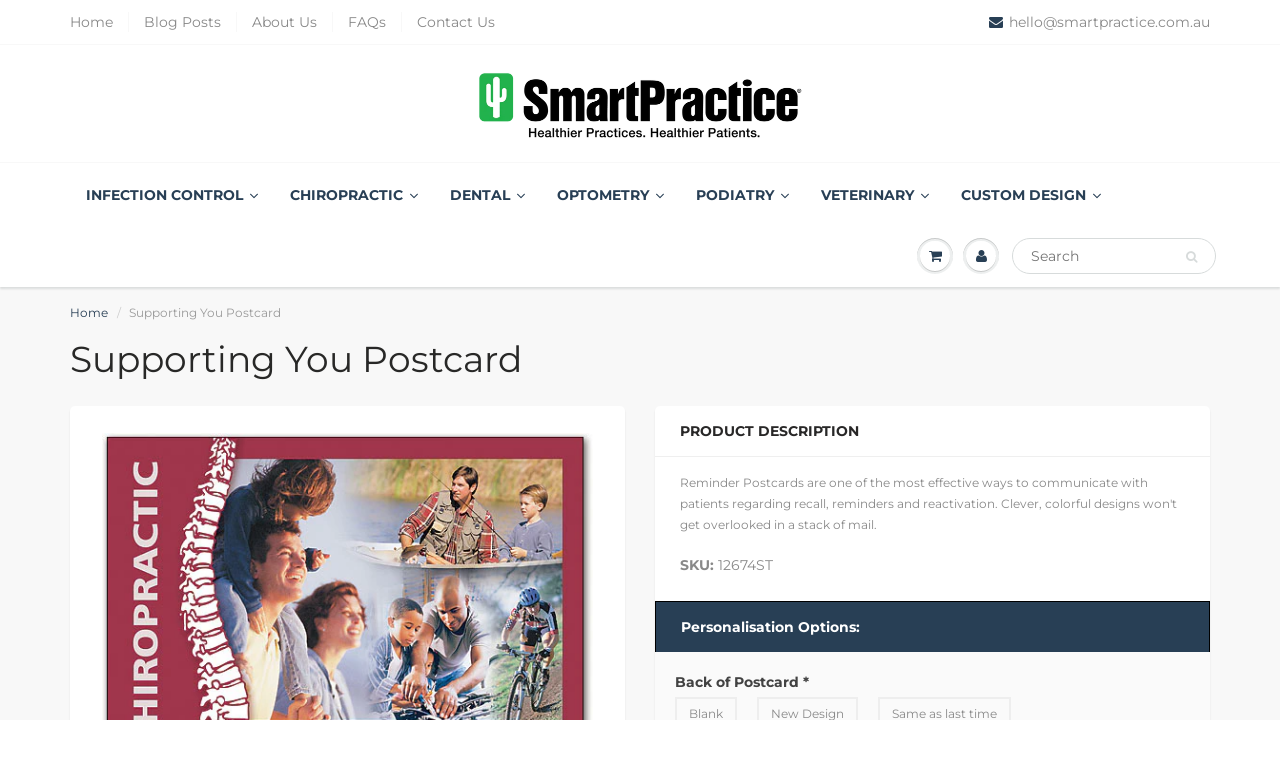

--- FILE ---
content_type: text/html; charset=utf-8
request_url: https://smartpractice.com.au/products/supporting-you-postcard_12674st
body_size: 50423
content:
<!doctype html>  
<html lang="en-AU" class="noIE">
  <head> 
    <script src='//smartpractice.com.au/cdn/shop/t/15/assets/easy_quote_sealapps.js?v=137777975701120365601667556283' defer='defer' ></script> 
    <script id='quote_product_variants' type='application/json'>
        [{"id":12097431994415,"title":"Default Title","option1":"Default Title","option2":null,"option3":null,"sku":"12674ST","requires_shipping":true,"taxable":true,"featured_image":null,"available":true,"name":"Supporting You Postcard","public_title":null,"options":["Default Title"],"price":184,"weight":4,"compare_at_price":null,"inventory_management":"shopify","barcode":"","requires_selling_plan":false,"selling_plan_allocations":[]}]
    </script>
    <script id='quote_product_selected_or_first_available_variant' type='application/json'>
        {"id":12097431994415,"title":"Default Title","option1":"Default Title","option2":null,"option3":null,"sku":"12674ST","requires_shipping":true,"taxable":true,"featured_image":null,"available":true,"name":"Supporting You Postcard","public_title":null,"options":["Default Title"],"price":184,"weight":4,"compare_at_price":null,"inventory_management":"shopify","barcode":"","requires_selling_plan":false,"selling_plan_allocations":[]}
    </script>
    <script id='quote_product_current_id' type='application/json'>
            1298366988335
    </script>
<!-- <script src="jquery-match-height/jquery.matchHeight.js" type="text/javascript"></script> -->
    <!-- Basic page needs ================================================== -->
    <meta charset="utf-8">
    <meta name="viewport" content="width=device-width, initial-scale=1, maximum-scale=1">

    <!-- Title and description ================================================== -->
    <title>
      Supporting You Postcard &ndash; Smart Practice Australia
    </title>

    
    <meta name="description" content="Reminder Postcards are one of the most effective ways to communicate with patients regarding recall, reminders and reactivation. Clever, colorful designs won&#39;t get overlooked in a stack of mail.">
    

    <!-- Helpers ================================================== -->
     <meta property="og:url" content="https://smartpractice.com.au/products/supporting-you-postcard_12674st">
 <meta property="og:site_name" content="Smart Practice Australia">

  <meta property="og:type" content="product">
  <meta property="og:title" content="Supporting You Postcard">
  
  <meta property="og:image" content="http://smartpractice.com.au/cdn/shop/products/12674ST_276d4f7c-3110-4dda-a455-089461401e8d_800x.jpg?v=1563248115">
  <meta property="og:image:secure_url" content="https://smartpractice.com.au/cdn/shop/products/12674ST_276d4f7c-3110-4dda-a455-089461401e8d_800x.jpg?v=1563248115">
  
  <meta property="og:price:amount" content="1.84">
  <meta property="og:price:currency" content="AUD">


	
  		<meta property="og:description" content="Reminder Postcards are one of the most effective ways to communicate with patients regarding recall, reminders and reactivation. Clever, colorful designs won&#39;t get overlooked in a stack of mail.">
	

 




<meta name="twitter:card" content="summary">

  <meta name="twitter:title" content="Supporting You Postcard">
  <meta name="twitter:description" content="Reminder Postcards are one of the most effective ways to communicate with patients regarding recall, reminders and reactivation. Clever, colorful designs won&#39;t get overlooked in a stack of mail.">
  <meta name="twitter:image" content="https://smartpractice.com.au/cdn/shop/products/12674ST_276d4f7c-3110-4dda-a455-089461401e8d_800x.jpg?v=1563248115">
  <meta name="twitter:image:width" content="240">
  <meta name="twitter:image:height" content="240">

    <link rel="canonical" href="https://smartpractice.com.au/products/supporting-you-postcard_12674st">
    <meta name="viewport" content="width=device-width,initial-scale=1">
    <meta name="theme-color" content="#283f55">

    
    <link rel="shortcut icon" href="//smartpractice.com.au/cdn/shop/t/15/assets/favicon.png?v=90202451067192149131646331312" type="image/png" />
    
    <link href="//smartpractice.com.au/cdn/shop/t/15/assets/apps.css?v=167078766235922104241646331362" rel="stylesheet" type="text/css" media="all" />
    <link href="//smartpractice.com.au/cdn/shop/t/15/assets/style.css?v=172873885620550671741763439520" rel="stylesheet" type="text/css" media="all" />
    <link href="//smartpractice.com.au/cdn/shop/t/15/assets/flexslider.css?v=83724099684920951171646331362" rel="stylesheet" type="text/css" media="all" />
    <link href="//smartpractice.com.au/cdn/shop/t/15/assets/flexslider-product.css?v=81925085450213502851646331362" rel="stylesheet" type="text/css" media="all" />
<style>
#content .cart_tbl .total_row ul li span.total_val3 {
    font-size: 14px;
    line-height: 30px;
    color: #898989;
    font-weight: 900;
    margin: 0;
    padding: 0;
}

</style>
    
    <script>window.nfecShopVersion = '1769535469';window.nfecJsVersion = '449674';window.nfecCVersion = 62146</script>
    <!-- Header hook for plugins ================================================== -->
   <script>window.performance && window.performance.mark && window.performance.mark('shopify.content_for_header.start');</script><meta name="google-site-verification" content="Sf-Mw4_Bx91u4W-pSeX3j8urodrg8q5Y8182OFeoLkM">
<meta id="shopify-digital-wallet" name="shopify-digital-wallet" content="/8619556911/digital_wallets/dialog">
<meta name="shopify-checkout-api-token" content="4d85f4cd4b33ac4cc09af4e0edf3b1e3">
<link rel="alternate" type="application/json+oembed" href="https://smartpractice.com.au/products/supporting-you-postcard_12674st.oembed">
<script async="async" src="/checkouts/internal/preloads.js?locale=en-AU"></script>
<link rel="preconnect" href="https://shop.app" crossorigin="anonymous">
<script async="async" src="https://shop.app/checkouts/internal/preloads.js?locale=en-AU&shop_id=8619556911" crossorigin="anonymous"></script>
<script id="apple-pay-shop-capabilities" type="application/json">{"shopId":8619556911,"countryCode":"AU","currencyCode":"AUD","merchantCapabilities":["supports3DS"],"merchantId":"gid:\/\/shopify\/Shop\/8619556911","merchantName":"Smart Practice Australia","requiredBillingContactFields":["postalAddress","email","phone"],"requiredShippingContactFields":["postalAddress","email","phone"],"shippingType":"shipping","supportedNetworks":["visa","masterCard"],"total":{"type":"pending","label":"Smart Practice Australia","amount":"1.00"},"shopifyPaymentsEnabled":true,"supportsSubscriptions":true}</script>
<script id="shopify-features" type="application/json">{"accessToken":"4d85f4cd4b33ac4cc09af4e0edf3b1e3","betas":["rich-media-storefront-analytics"],"domain":"smartpractice.com.au","predictiveSearch":true,"shopId":8619556911,"locale":"en"}</script>
<script>var Shopify = Shopify || {};
Shopify.shop = "smartpracticeaus.myshopify.com";
Shopify.locale = "en";
Shopify.currency = {"active":"AUD","rate":"1.0"};
Shopify.country = "AU";
Shopify.theme = {"name":"ShowTime Hulk 28-08-2.Hulkaops 17-09-2021(MHT-DEV)","id":121912557633,"schema_name":"ShowTime","schema_version":"6.2.1","theme_store_id":687,"role":"main"};
Shopify.theme.handle = "null";
Shopify.theme.style = {"id":null,"handle":null};
Shopify.cdnHost = "smartpractice.com.au/cdn";
Shopify.routes = Shopify.routes || {};
Shopify.routes.root = "/";</script>
<script type="module">!function(o){(o.Shopify=o.Shopify||{}).modules=!0}(window);</script>
<script>!function(o){function n(){var o=[];function n(){o.push(Array.prototype.slice.apply(arguments))}return n.q=o,n}var t=o.Shopify=o.Shopify||{};t.loadFeatures=n(),t.autoloadFeatures=n()}(window);</script>
<script>
  window.ShopifyPay = window.ShopifyPay || {};
  window.ShopifyPay.apiHost = "shop.app\/pay";
  window.ShopifyPay.redirectState = null;
</script>
<script id="shop-js-analytics" type="application/json">{"pageType":"product"}</script>
<script defer="defer" async type="module" src="//smartpractice.com.au/cdn/shopifycloud/shop-js/modules/v2/client.init-shop-cart-sync_WVOgQShq.en.esm.js"></script>
<script defer="defer" async type="module" src="//smartpractice.com.au/cdn/shopifycloud/shop-js/modules/v2/chunk.common_C_13GLB1.esm.js"></script>
<script defer="defer" async type="module" src="//smartpractice.com.au/cdn/shopifycloud/shop-js/modules/v2/chunk.modal_CLfMGd0m.esm.js"></script>
<script type="module">
  await import("//smartpractice.com.au/cdn/shopifycloud/shop-js/modules/v2/client.init-shop-cart-sync_WVOgQShq.en.esm.js");
await import("//smartpractice.com.au/cdn/shopifycloud/shop-js/modules/v2/chunk.common_C_13GLB1.esm.js");
await import("//smartpractice.com.au/cdn/shopifycloud/shop-js/modules/v2/chunk.modal_CLfMGd0m.esm.js");

  window.Shopify.SignInWithShop?.initShopCartSync?.({"fedCMEnabled":true,"windoidEnabled":true});

</script>
<script>
  window.Shopify = window.Shopify || {};
  if (!window.Shopify.featureAssets) window.Shopify.featureAssets = {};
  window.Shopify.featureAssets['shop-js'] = {"shop-cart-sync":["modules/v2/client.shop-cart-sync_DuR37GeY.en.esm.js","modules/v2/chunk.common_C_13GLB1.esm.js","modules/v2/chunk.modal_CLfMGd0m.esm.js"],"init-fed-cm":["modules/v2/client.init-fed-cm_BucUoe6W.en.esm.js","modules/v2/chunk.common_C_13GLB1.esm.js","modules/v2/chunk.modal_CLfMGd0m.esm.js"],"shop-toast-manager":["modules/v2/client.shop-toast-manager_B0JfrpKj.en.esm.js","modules/v2/chunk.common_C_13GLB1.esm.js","modules/v2/chunk.modal_CLfMGd0m.esm.js"],"init-shop-cart-sync":["modules/v2/client.init-shop-cart-sync_WVOgQShq.en.esm.js","modules/v2/chunk.common_C_13GLB1.esm.js","modules/v2/chunk.modal_CLfMGd0m.esm.js"],"shop-button":["modules/v2/client.shop-button_B_U3bv27.en.esm.js","modules/v2/chunk.common_C_13GLB1.esm.js","modules/v2/chunk.modal_CLfMGd0m.esm.js"],"init-windoid":["modules/v2/client.init-windoid_DuP9q_di.en.esm.js","modules/v2/chunk.common_C_13GLB1.esm.js","modules/v2/chunk.modal_CLfMGd0m.esm.js"],"shop-cash-offers":["modules/v2/client.shop-cash-offers_BmULhtno.en.esm.js","modules/v2/chunk.common_C_13GLB1.esm.js","modules/v2/chunk.modal_CLfMGd0m.esm.js"],"pay-button":["modules/v2/client.pay-button_CrPSEbOK.en.esm.js","modules/v2/chunk.common_C_13GLB1.esm.js","modules/v2/chunk.modal_CLfMGd0m.esm.js"],"init-customer-accounts":["modules/v2/client.init-customer-accounts_jNk9cPYQ.en.esm.js","modules/v2/client.shop-login-button_DJ5ldayH.en.esm.js","modules/v2/chunk.common_C_13GLB1.esm.js","modules/v2/chunk.modal_CLfMGd0m.esm.js"],"avatar":["modules/v2/client.avatar_BTnouDA3.en.esm.js"],"checkout-modal":["modules/v2/client.checkout-modal_pBPyh9w8.en.esm.js","modules/v2/chunk.common_C_13GLB1.esm.js","modules/v2/chunk.modal_CLfMGd0m.esm.js"],"init-shop-for-new-customer-accounts":["modules/v2/client.init-shop-for-new-customer-accounts_BUoCy7a5.en.esm.js","modules/v2/client.shop-login-button_DJ5ldayH.en.esm.js","modules/v2/chunk.common_C_13GLB1.esm.js","modules/v2/chunk.modal_CLfMGd0m.esm.js"],"init-customer-accounts-sign-up":["modules/v2/client.init-customer-accounts-sign-up_CnczCz9H.en.esm.js","modules/v2/client.shop-login-button_DJ5ldayH.en.esm.js","modules/v2/chunk.common_C_13GLB1.esm.js","modules/v2/chunk.modal_CLfMGd0m.esm.js"],"init-shop-email-lookup-coordinator":["modules/v2/client.init-shop-email-lookup-coordinator_CzjY5t9o.en.esm.js","modules/v2/chunk.common_C_13GLB1.esm.js","modules/v2/chunk.modal_CLfMGd0m.esm.js"],"shop-follow-button":["modules/v2/client.shop-follow-button_CsYC63q7.en.esm.js","modules/v2/chunk.common_C_13GLB1.esm.js","modules/v2/chunk.modal_CLfMGd0m.esm.js"],"shop-login-button":["modules/v2/client.shop-login-button_DJ5ldayH.en.esm.js","modules/v2/chunk.common_C_13GLB1.esm.js","modules/v2/chunk.modal_CLfMGd0m.esm.js"],"shop-login":["modules/v2/client.shop-login_B9ccPdmx.en.esm.js","modules/v2/chunk.common_C_13GLB1.esm.js","modules/v2/chunk.modal_CLfMGd0m.esm.js"],"lead-capture":["modules/v2/client.lead-capture_D0K_KgYb.en.esm.js","modules/v2/chunk.common_C_13GLB1.esm.js","modules/v2/chunk.modal_CLfMGd0m.esm.js"],"payment-terms":["modules/v2/client.payment-terms_BWmiNN46.en.esm.js","modules/v2/chunk.common_C_13GLB1.esm.js","modules/v2/chunk.modal_CLfMGd0m.esm.js"]};
</script>
<script>(function() {
  var isLoaded = false;
  function asyncLoad() {
    if (isLoaded) return;
    isLoaded = true;
    var urls = ["\/\/www.powr.io\/powr.js?powr-token=smartpracticeaus.myshopify.com\u0026external-type=shopify\u0026shop=smartpracticeaus.myshopify.com","https:\/\/reorder-master.hulkapps.com\/reorderjs\/re-order.js?1653532633\u0026shop=smartpracticeaus.myshopify.com","https:\/\/cdn.grw.reputon.com\/assets\/widget.js?shop=smartpracticeaus.myshopify.com","https:\/\/zooomyapps.com\/backinstock\/ZooomyOrders.js?shop=smartpracticeaus.myshopify.com","https:\/\/d5zu2f4xvqanl.cloudfront.net\/42\/fe\/loader_2.js?shop=smartpracticeaus.myshopify.com","https:\/\/cdn.hextom.com\/js\/quickannouncementbar.js?shop=smartpracticeaus.myshopify.com"];
    for (var i = 0; i < urls.length; i++) {
      var s = document.createElement('script');
      s.type = 'text/javascript';
      s.async = true;
      s.src = urls[i];
      var x = document.getElementsByTagName('script')[0];
      x.parentNode.insertBefore(s, x);
    }
  };
  if(window.attachEvent) {
    window.attachEvent('onload', asyncLoad);
  } else {
    window.addEventListener('load', asyncLoad, false);
  }
})();</script>
<script id="__st">var __st={"a":8619556911,"offset":39600,"reqid":"c79056bf-6b48-48cb-b65c-2aaf81a39522-1769548186","pageurl":"smartpractice.com.au\/products\/supporting-you-postcard_12674st","u":"4881483e93db","p":"product","rtyp":"product","rid":1298366988335};</script>
<script>window.ShopifyPaypalV4VisibilityTracking = true;</script>
<script id="captcha-bootstrap">!function(){'use strict';const t='contact',e='account',n='new_comment',o=[[t,t],['blogs',n],['comments',n],[t,'customer']],c=[[e,'customer_login'],[e,'guest_login'],[e,'recover_customer_password'],[e,'create_customer']],r=t=>t.map((([t,e])=>`form[action*='/${t}']:not([data-nocaptcha='true']) input[name='form_type'][value='${e}']`)).join(','),a=t=>()=>t?[...document.querySelectorAll(t)].map((t=>t.form)):[];function s(){const t=[...o],e=r(t);return a(e)}const i='password',u='form_key',d=['recaptcha-v3-token','g-recaptcha-response','h-captcha-response',i],f=()=>{try{return window.sessionStorage}catch{return}},m='__shopify_v',_=t=>t.elements[u];function p(t,e,n=!1){try{const o=window.sessionStorage,c=JSON.parse(o.getItem(e)),{data:r}=function(t){const{data:e,action:n}=t;return t[m]||n?{data:e,action:n}:{data:t,action:n}}(c);for(const[e,n]of Object.entries(r))t.elements[e]&&(t.elements[e].value=n);n&&o.removeItem(e)}catch(o){console.error('form repopulation failed',{error:o})}}const l='form_type',E='cptcha';function T(t){t.dataset[E]=!0}const w=window,h=w.document,L='Shopify',v='ce_forms',y='captcha';let A=!1;((t,e)=>{const n=(g='f06e6c50-85a8-45c8-87d0-21a2b65856fe',I='https://cdn.shopify.com/shopifycloud/storefront-forms-hcaptcha/ce_storefront_forms_captcha_hcaptcha.v1.5.2.iife.js',D={infoText:'Protected by hCaptcha',privacyText:'Privacy',termsText:'Terms'},(t,e,n)=>{const o=w[L][v],c=o.bindForm;if(c)return c(t,g,e,D).then(n);var r;o.q.push([[t,g,e,D],n]),r=I,A||(h.body.append(Object.assign(h.createElement('script'),{id:'captcha-provider',async:!0,src:r})),A=!0)});var g,I,D;w[L]=w[L]||{},w[L][v]=w[L][v]||{},w[L][v].q=[],w[L][y]=w[L][y]||{},w[L][y].protect=function(t,e){n(t,void 0,e),T(t)},Object.freeze(w[L][y]),function(t,e,n,w,h,L){const[v,y,A,g]=function(t,e,n){const i=e?o:[],u=t?c:[],d=[...i,...u],f=r(d),m=r(i),_=r(d.filter((([t,e])=>n.includes(e))));return[a(f),a(m),a(_),s()]}(w,h,L),I=t=>{const e=t.target;return e instanceof HTMLFormElement?e:e&&e.form},D=t=>v().includes(t);t.addEventListener('submit',(t=>{const e=I(t);if(!e)return;const n=D(e)&&!e.dataset.hcaptchaBound&&!e.dataset.recaptchaBound,o=_(e),c=g().includes(e)&&(!o||!o.value);(n||c)&&t.preventDefault(),c&&!n&&(function(t){try{if(!f())return;!function(t){const e=f();if(!e)return;const n=_(t);if(!n)return;const o=n.value;o&&e.removeItem(o)}(t);const e=Array.from(Array(32),(()=>Math.random().toString(36)[2])).join('');!function(t,e){_(t)||t.append(Object.assign(document.createElement('input'),{type:'hidden',name:u})),t.elements[u].value=e}(t,e),function(t,e){const n=f();if(!n)return;const o=[...t.querySelectorAll(`input[type='${i}']`)].map((({name:t})=>t)),c=[...d,...o],r={};for(const[a,s]of new FormData(t).entries())c.includes(a)||(r[a]=s);n.setItem(e,JSON.stringify({[m]:1,action:t.action,data:r}))}(t,e)}catch(e){console.error('failed to persist form',e)}}(e),e.submit())}));const S=(t,e)=>{t&&!t.dataset[E]&&(n(t,e.some((e=>e===t))),T(t))};for(const o of['focusin','change'])t.addEventListener(o,(t=>{const e=I(t);D(e)&&S(e,y())}));const B=e.get('form_key'),M=e.get(l),P=B&&M;t.addEventListener('DOMContentLoaded',(()=>{const t=y();if(P)for(const e of t)e.elements[l].value===M&&p(e,B);[...new Set([...A(),...v().filter((t=>'true'===t.dataset.shopifyCaptcha))])].forEach((e=>S(e,t)))}))}(h,new URLSearchParams(w.location.search),n,t,e,['guest_login'])})(!0,!0)}();</script>
<script integrity="sha256-4kQ18oKyAcykRKYeNunJcIwy7WH5gtpwJnB7kiuLZ1E=" data-source-attribution="shopify.loadfeatures" defer="defer" src="//smartpractice.com.au/cdn/shopifycloud/storefront/assets/storefront/load_feature-a0a9edcb.js" crossorigin="anonymous"></script>
<script crossorigin="anonymous" defer="defer" src="//smartpractice.com.au/cdn/shopifycloud/storefront/assets/shopify_pay/storefront-65b4c6d7.js?v=20250812"></script>
<script data-source-attribution="shopify.dynamic_checkout.dynamic.init">var Shopify=Shopify||{};Shopify.PaymentButton=Shopify.PaymentButton||{isStorefrontPortableWallets:!0,init:function(){window.Shopify.PaymentButton.init=function(){};var t=document.createElement("script");t.src="https://smartpractice.com.au/cdn/shopifycloud/portable-wallets/latest/portable-wallets.en.js",t.type="module",document.head.appendChild(t)}};
</script>
<script data-source-attribution="shopify.dynamic_checkout.buyer_consent">
  function portableWalletsHideBuyerConsent(e){var t=document.getElementById("shopify-buyer-consent"),n=document.getElementById("shopify-subscription-policy-button");t&&n&&(t.classList.add("hidden"),t.setAttribute("aria-hidden","true"),n.removeEventListener("click",e))}function portableWalletsShowBuyerConsent(e){var t=document.getElementById("shopify-buyer-consent"),n=document.getElementById("shopify-subscription-policy-button");t&&n&&(t.classList.remove("hidden"),t.removeAttribute("aria-hidden"),n.addEventListener("click",e))}window.Shopify?.PaymentButton&&(window.Shopify.PaymentButton.hideBuyerConsent=portableWalletsHideBuyerConsent,window.Shopify.PaymentButton.showBuyerConsent=portableWalletsShowBuyerConsent);
</script>
<script data-source-attribution="shopify.dynamic_checkout.cart.bootstrap">document.addEventListener("DOMContentLoaded",(function(){function t(){return document.querySelector("shopify-accelerated-checkout-cart, shopify-accelerated-checkout")}if(t())Shopify.PaymentButton.init();else{new MutationObserver((function(e,n){t()&&(Shopify.PaymentButton.init(),n.disconnect())})).observe(document.body,{childList:!0,subtree:!0})}}));
</script>
<link id="shopify-accelerated-checkout-styles" rel="stylesheet" media="screen" href="https://smartpractice.com.au/cdn/shopifycloud/portable-wallets/latest/accelerated-checkout-backwards-compat.css" crossorigin="anonymous">
<style id="shopify-accelerated-checkout-cart">
        #shopify-buyer-consent {
  margin-top: 1em;
  display: inline-block;
  width: 100%;
}

#shopify-buyer-consent.hidden {
  display: none;
}

#shopify-subscription-policy-button {
  background: none;
  border: none;
  padding: 0;
  text-decoration: underline;
  font-size: inherit;
  cursor: pointer;
}

#shopify-subscription-policy-button::before {
  box-shadow: none;
}

      </style>

<script>window.performance && window.performance.mark && window.performance.mark('shopify.content_for_header.end');</script>


    <!--[if lt IE 9]>
    <script src="//html5shiv.googlecode.com/svn/trunk/html5.js" type="text/javascript"></script>
    <![endif]-->

    

    <script src="//smartpractice.com.au/cdn/shop/t/15/assets/jquery.js?v=105778841822381192391646331324" type="text/javascript"></script>
    
    <script src="//smartpractice.com.au/cdn/shop/t/15/assets/lazysizes.js?v=68441465964607740661646331326" async="async"></script>
    
    
    <!-- Theme Global App JS ================================================== -->
    <script>
      var app = app || {
        data:{
          template:"product",
          money_format: "${{amount}}"
        }
      }
  
    </script>
    <noscript>
  <style>
    .article_img_block > figure > img:nth-child(2), 
    .catalog_c .collection-box > img:nth-child(2),
    .gallery_container  .box > figure > img:nth-child(2),
    .image_with_text_container .box > figure > img:nth-child(2),
    .collection-list-row .box_1 > a > img:nth-child(2),
    .featured-products .product-image > a > img:nth-child(2){
      display: none !important
    }
  </style>
</noscript>
    
  
  
     
  
  
  
  
  <!-- Start of Async Drift Code 

<script>
"use strict";

!function() {
  var t = window.driftt = window.drift = window.driftt || [];
  if (!t.init) {
    if (t.invoked) return void (window.console && console.error && console.error("Drift snippet included twice."));
    t.invoked = !0, t.methods = [ "identify", "config", "track", "reset", "debug", "show", "ping", "page", "hide", "off", "on" ], 
    t.factory = function(e) {
      return function() {
        var n = Array.prototype.slice.call(arguments);
        return n.unshift(e), t.push(n), t;
      };
    }, t.methods.forEach(function(e) {
      t[e] = t.factory(e);
    }), t.load = function(t) {
      var e = 3e5, n = Math.ceil(new Date() / e) * e, o = document.createElement("script");
      o.type = "text/javascript", o.async = !0, o.crossorigin = "anonymous", o.src = "https://js.driftt.com/include/" + n + "/" + t + ".js";
      var i = document.getElementsByTagName("script")[0];
      i.parentNode.insertBefore(o, i);
    };
  }
}();
drift.SNIPPET_VERSION = '0.3.1';
drift.load('8ibufgm733ye');
</script>


End of Async Drift Code -->
  
  <meta name="google-site-verification" content="qHQS41Ixi7rggq8mUPb33u6FRXwfONCb80OJGZXcduM" />
  
  <!-- REAMAZE INTEGRATION START - DO NOT REMOVE -->
<!-- Reamaze Config file - DO NOT REMOVE -->
<script type="text/javascript">
  var _support = _support || { 'ui': {}, 'user': {} };
  _support.account = "smartpractice";
</script>
<!-- Reamaze SSO file - DO NOT REMOVE -->


<!-- REAMAZE INTEGRATION END - DO NOT REMOVE -->

<script src="//staticxx.s3.amazonaws.com/aio_stats_lib_v1.min.js?v=1.0"></script>
<meta name="google-site-verification" content="Sf-Mw4_Bx91u4W-pSeX3j8urodrg8q5Y8182OFeoLkM" />  
    
    
<!-- Hotjar Tracking Code for smartpractice.com.au -->
<script>
    (function(h,o,t,j,a,r){
        h.hj=h.hj||function(){(h.hj.q=h.hj.q||[]).push(arguments)};
        h._hjSettings={hjid:1696577,hjsv:6};
        a=o.getElementsByTagName('head')[0];
        r=o.createElement('script');r.async=1;
        r.src=t+h._hjSettings.hjid+j+h._hjSettings.hjsv;
        a.appendChild(r);
    })(window,document,'https://static.hotjar.com/c/hotjar-','.js?sv=');
</script>
    
  
  <link href="//smartpractice.com.au/cdn/shop/t/15/assets/ak_mm_amtQty.scss.css?v=19443571186480767671646331362" rel="stylesheet" type="text/css" media="all" />  <script>
if(document.documentElement.innerHTML.match(/https:\\\/\\\/mincart-react.molsoftapps.com\\\/js\\\/mincart.js/)){ 
    var mincartSettings = {
        texts : {}
    };

    var newCartItems = {};
    var cartItems = {};


document.addEventListener('DOMContentLoaded', function () {
    mincartSettings.checkoutButtonsText = '[name="checkout"]:not([id^="restrict-shipping"]):not(.wn-net-order-button), [name="chekout"], [name="checkoutButton"]:not([id^="restrict-shipping"]):not(.wn-net-order-button), button[onclick="window.location=\'/checkout\'"]:not([id^="restrict-shipping"]):not(.wn-net-order-button), form[action^=\'/checkout\'] input[value=\'Checkout\']:not([id^="restrict-shipping"]):not(.wn-net-order-button), .blockCheckout:not([id^="restrict-shipping"]):not(.wn-net-order-button), [href^="/checkout"]:not([id^="restrict-shipping"]):not(.wn-net-order-button), [href^="checkout"]:not([id^="restrict-shipping"]):not(.wn-net-order-button), form[action^=\'/checkout\'] input[type=\'submit\']:not([id^="restrict-shipping"]):not(.wn-net-order-button), .ConversionDriverCart--checkout:not([id^="restrict-shipping"]):not(.wn-net-order-button), .checkout-button:not([id^="restrict-shipping"]):not(.wn-net-order-button), form[action^=\'/checkout\'] button[type=\'submit\']:not([id^="restrict-shipping"]):not(.wn-net-order-button), .mincart-state-unlocked:not([id^="restrict-shipping"]):not(.wn-net-order-button), .mincart-state-refresh:not([id^="restrict-shipping"]):not(.wn-net-order-button), .mincart-state-popup:not([id^="restrict-shipping"]):not(.wn-net-order-button), .mincart-state-loading';
    mincartSettings.checkoutButtons = document.querySelectorAll(mincartSettings.checkoutButtonsText);
    mincartSettings.additionalCheckoutText = ".additional-checkout-buttons, .additional-checkout-button, #additional-checkout-buttons, #dynamic-checkout-cart";
    mincartSettings.additionalCheckout = document.querySelectorAll(mincartSettings.additionalCheckoutText);

        for(var i = 0; i < mincartSettings.checkoutButtons.length; i++){
            mincartSettings.checkoutButtons[i].disabled = true;
            mincartSettings.checkoutButtons[i].classList.add('mincart-state-loading');
        }
        for(var i = 0; i < mincartSettings.additionalCheckout.length; i++){
            mincartSettings.additionalCheckout[i].classList.add('mincartDisabled');
        }

        
            mincartSettings.addProductButton = document.querySelectorAll('[name="add"]');

            
                for(var i = 0; i < mincartSettings.addProductButton.length; i++){
                    mincartSettings.addProductButton[i].disabled = true;
                }
            
        

        (function () {
            var loadScript = function loadScript(url, callback) {

                var script = document.createElement("script");
                script.type = "text/javascript";

                // If the browser is Internet Explorer.
                if (script.readyState) {
                    script.onreadystatechange = function () {
                        if (script.readyState == "loaded" || script.readyState == "complete") {
                            script.onreadystatechange = null;
                            callback();
                        }
                    };
                    // For any other browser.
                } else {
                    script.onload = function () {
                        callback();
                    };
                }

                script.src = url;
                document.getElementsByTagName("head")[0].appendChild(script);
            };

            /* This is my app's JavaScript */
            var myAppJavaScript = function myAppJavaScript($) {
                mincartSettings.currentPage = "product";
                mincartSettings.checkoutButtons = $(mincartSettings.checkoutButtonsText);
                mincartSettings.additionalCheckout = $(mincartSettings.additionalCheckoutText);

                mincartSettings.checkoutButtons.each(function(){
                    if($(this).is('input')){
                        mincartSettings.texts.checkoutText = $(this).val();
                        return false;
                    }
                    else{
                        mincartSettings.texts.checkoutText = $(this).html();
                    }
                });
                
                if(mincartSettings.checkoutButtons.is('input')){
                    mincartSettings.checkoutButtons.addClass('mincartDisabled');
                    mincartSettings.checkoutButtons.val("Loading");
                }
                else{
                    mincartSettings.checkoutButtons.addClass('mincartDisabled');
                    mincartSettings.checkoutButtons.html("Loading");
                }

                
                    mincartSettings.addProductButton = $('[name="add"]');

                    if(mincartSettings.addProductButton.is('input')){
                        mincartSettings.texts.addProductButton = mincartSettings.addProductButton.val();
                    }
                    else{
                        const buttonInnerText = mincartSettings.addProductButton.find("[data-add-to-cart-text]");
                        if(buttonInnerText.length) {
                            mincartSettings.texts.addProductButton = buttonInnerText.html();
                        }
                        else {
                            mincartSettings.texts.addProductButton = mincartSettings.addProductButton.html();
                        }
                    }

                    
                        if(mincartSettings.addProductButton.is('input')){
                            mincartSettings.addProductButton.addClass('mincartDisabled');
                            mincartSettings.addProductButton.val("Loading");
                        }
                        else{
                            mincartSettings.addProductButton.addClass('mincartDisabled');

                            const buttonInnerText = mincartSettings.addProductButton.find("[data-add-to-cart-text]");
                            if(buttonInnerText.length) {
                                buttonInnerText.html("Loading");
                            }
                            else {
                                mincartSettings.addProductButton.html("Loading");
                            }
                            
                        }
                    
                
                
                
                mincartSettings.itemsInCart = [];

                mincartSettings.currentProduct = {
                    "product_id": 1298366988335,
                    "Collection": [{"id":60308750383,"handle":"chiropractic","title":"Chiropractic","updated_at":"2026-01-27T23:01:55+11:00","body_html":"\u003cp style=\"text-align: center;\"\u003e\u003cstrong\u003ePut your practice name in patient's hands with SmartPractice communications, postcards, birthday cards, gifts and giveaways. \u003c\/strong\u003e\u003cbr\u003e\u003cstrong\u003eYour one stop shop for your Chiropractic supplies, facepaper, gowns, patient education more!\u003c\/strong\u003e\u003c\/p\u003e\n\u003c!----\u003e","published_at":"2019-07-16T14:10:19+10:00","sort_order":"best-selling","template_suffix":"","disjunctive":true,"rules":[{"column":"type","relation":"equals","condition":"Chiropractic"},{"column":"type","relation":"equals","condition":"General"}],"published_scope":"global","image":{"created_at":"2019-07-16T14:40:29+10:00","alt":null,"width":1460,"height":1251,"src":"\/\/smartpractice.com.au\/cdn\/shop\/collections\/chiro.jpg?v=1566437634"}},{"id":155975221313,"handle":"chiropractic-cards-marketing","title":"Chiropractic Cards \u0026 Marketing","updated_at":"2026-01-21T23:02:47+11:00","body_html":"\u003cp style=\"text-align: center;\"\u003e\u003cstrong\u003eEffective patient communication is the cornerstone of your practice marketing plan.\u003c\/strong\u003e\u003cbr\u003e\u003cstrong\u003eBrowse our range of recall, birthday, welcome, referral cards and more!\u003c\/strong\u003e\u003c\/p\u003e","published_at":"2020-02-11T16:09:14+11:00","sort_order":"created-desc","template_suffix":"","disjunctive":false,"rules":[{"column":"tag","relation":"equals","condition":"Patient Communications"},{"column":"type","relation":"equals","condition":"Chiropractic"}],"published_scope":"global","image":{"created_at":"2020-02-11T17:48:13+11:00","alt":null,"width":350,"height":350,"src":"\/\/smartpractice.com.au\/cdn\/shop\/collections\/Recall01.jpg?v=1581403693"}},{"id":155975286849,"handle":"chiropractic-postcards","title":"Chiropractic Postcards","updated_at":"2026-01-21T23:02:47+11:00","body_html":"\u003cp style=\"text-align: center;\"\u003e\u003cstrong\u003eReminder Postcards are one of the most effective ways to communicate with patients regarding recall, reminders and reactivation.\u003c\/strong\u003e\u003c\/p\u003e","published_at":"2020-02-11T16:09:14+11:00","sort_order":"created-desc","template_suffix":"","disjunctive":true,"rules":[{"column":"tag","relation":"equals","condition":"Chiropractic Postcards"},{"column":"tag","relation":"equals","condition":"General Postcards"}],"published_scope":"global","image":{"created_at":"2020-02-11T17:52:42+11:00","alt":null,"width":369,"height":515,"src":"\/\/smartpractice.com.au\/cdn\/shop\/collections\/PC7549.jpg?v=1581403963"}},{"id":155975254081,"handle":"chiropractic-recall-cards","title":"Chiropractic Recall Cards","updated_at":"2025-10-22T22:44:45+11:00","body_html":"\u003cp style=\"text-align: center;\"\u003e\u003cstrong\u003eHaving an effective reminder program is crucial for your practice marketing plan.\u003c\/strong\u003e\u003cbr\u003e\u003cstrong\u003eConnect with patients between visits, generate more referrals and appointments, and get a good ROI!\u003c\/strong\u003e\u003cbr\u003e\u003c\/p\u003e","published_at":"2020-02-11T16:09:14+11:00","sort_order":"created-desc","template_suffix":"","disjunctive":false,"rules":[{"column":"tag","relation":"equals","condition":"Recall"},{"column":"type","relation":"equals","condition":"Chiropractic"}],"published_scope":"global","image":{"created_at":"2020-02-11T17:51:02+11:00","alt":null,"width":350,"height":350,"src":"\/\/smartpractice.com.au\/cdn\/shop\/collections\/Recall03.jpg?v=1581403862"}},{"id":457770172702,"handle":"description-metafield-exists","title":"Description Metafield Exists","updated_at":"2026-01-27T23:01:55+11:00","body_html":"This collection is used for Zapier and Zoho Flow to automate","published_at":"2023-08-24T11:47:01+10:00","sort_order":"best-selling","template_suffix":"","disjunctive":true,"rules":[{"column":"product_metafield_definition","relation":"equals","condition":"true"},{"column":"product_metafield_definition","relation":"equals","condition":"false"}],"published_scope":"global"},{"id":154976387137,"handle":"postcards-1","title":"Postcards","updated_at":"2026-01-23T23:02:54+11:00","body_html":"","published_at":"2019-11-18T16:21:24+11:00","sort_order":"created-desc","template_suffix":"","disjunctive":false,"rules":[{"column":"tag","relation":"equals","condition":"Postcards"}],"published_scope":"global"}],
                    "product_type": "Chiropractic",
                    "Vendor": "SmartPractice",
                    "Tag": ["Chiropractic Postcards","Patient Communications","Personalised","Postcards","Recall"],
                    "variants": [{"id":12097431994415,"title":"Default Title","option1":"Default Title","option2":null,"option3":null,"sku":"12674ST","requires_shipping":true,"taxable":true,"featured_image":null,"available":true,"name":"Supporting You Postcard","public_title":null,"options":["Default Title"],"price":184,"weight":4,"compare_at_price":null,"inventory_management":"shopify","barcode":"","requires_selling_plan":false,"selling_plan_allocations":[]}],
                    "price": 184,
                    "min": null,
                    "max": null
                };

                mincartSettings.customer = null;

                $("input[name^=updates]").each(function(){
                    cartItems[$(this).attr('id')] = $(this).val();
                    newCartItems[$(this).attr('id')] = $(this).val();

                    $(this).bind("propertychange change keyup input paste", function(){
                        $("input[name^=updates]").each(function(){
                            newCartItems[$(this).attr('id')] = $(this).val();
                        })
                    })
                });
            };

            if (typeof jQuery === 'undefined' || parseFloat(jQuery.fn.jquery) < 3.0 || !jQuery.ajax) {
                loadScript('//mincart-react.molsoftapps.com/js/jquery.min.js', function () {
                    var jQuery331 = jQuery.noConflict(true);
                    myAppJavaScript(jQuery331);
                });
            } else {
                myAppJavaScript(jQuery);
            }
        })();
    });
}
</script>

<style>
    .mincartDisabled{
        pointer-events: none !important;
    }
</style>

    <link href='https://fonts.googleapis.com/css?family=Lato:300,400,700,900|Manjari:400,700|Nunito:300,400,600,700,800|Roboto:300,400,500,700,900&display=swap' rel='stylesheet'>
                                   <link rel='stylesheet' href='https://reorder-master.hulkapps.com/css/re-order.css?v=2022-06-28 08:11:06'>
  



  





<script>window.is_hulkpo_installed=true</script><!-- BEGIN app block: shopify://apps/selly-promotion-pricing/blocks/app-embed-block/351afe80-738d-4417-9b66-e345ff249052 --><script>window.nfecShopVersion = '1769535469';window.nfecJsVersion = '449674';window.nfecCVersion = 62146</script> <!-- For special customization -->
<script class="productInfox" type="text/info" data-id="1298366988335" data-tag="Chiropractic Postcards, Patient Communications, Personalised, Postcards, Recall" data-ava="true" data-vars="12097431994415," data-cols="60308750383,155975221313,155975286849,155975254081,457770172702,154976387137,"></script>
<script id="tdf_pxrscript" class="tdf_script5" data-c="/fe\/loader_2.js">
Shopify = window.Shopify || {};
Shopify.shop = Shopify.shop || 'smartpracticeaus.myshopify.com';
Shopify.SMCPP = {};Shopify.SMCPP.cer = '1.440715';
</script>
<script src="https://d5zu2f4xvqanl.cloudfront.net/42/fe/loader_2.js?shop=smartpracticeaus.myshopify.com" async data-cookieconsent="ignore"></script>
<script>
!function(t){var e=function(e){var n,a;(n=t.createElement("script")).type="text/javascript",n.async=!0,n.src=e,(a=t.getElementsByTagName("script")[0]).parentNode.insertBefore(n,a)};setTimeout(function(){window.tdfInited||(window.altcdn=1,e("https://cdn.shopify.com/s/files/1/0013/1642/1703/t/1/assets/loader_2.js?shop=smartpracticeaus.myshopify.com&v=45"))},2689)}(document);
</script>
<!-- END app block --><!-- BEGIN app block: shopify://apps/hulk-form-builder/blocks/app-embed/b6b8dd14-356b-4725-a4ed-77232212b3c3 --><!-- BEGIN app snippet: hulkapps-formbuilder-theme-ext --><script type="text/javascript">
  
  if (typeof window.formbuilder_customer != "object") {
        window.formbuilder_customer = {}
  }

  window.hulkFormBuilder = {
    form_data: {},
    shop_data: {"shop_9PBSvgkKsr7rx9SsofDBYQ":{"shop_uuid":"9PBSvgkKsr7rx9SsofDBYQ","shop_timezone":"Australia\/Melbourne","shop_id":130547,"shop_is_after_submit_enabled":false,"shop_shopify_plan":"Shopify","shop_shopify_domain":"smartpracticeaus.myshopify.com","shop_created_at":"2025-03-04T19:35:19.448-06:00","is_skip_metafield":false,"shop_deleted":false,"shop_disabled":false}},
    settings_data: {"shop_settings":{"shop_customise_msgs":[],"default_customise_msgs":{"is_required":"is required","thank_you":"Thank you! The form was submitted successfully.","processing":"Processing...","valid_data":"Please provide valid data","valid_email":"Provide valid email format","valid_tags":"HTML Tags are not allowed","valid_phone":"Provide valid phone number","valid_captcha":"Please provide valid captcha response","valid_url":"Provide valid URL","only_number_alloud":"Provide valid number in","number_less":"must be less than","number_more":"must be more than","image_must_less":"Image must be less than 20MB","image_number":"Images allowed","image_extension":"Invalid extension! Please provide image file","error_image_upload":"Error in image upload. Please try again.","error_file_upload":"Error in file upload. Please try again.","your_response":"Your response","error_form_submit":"Error occur.Please try again after sometime.","email_submitted":"Form with this email is already submitted","invalid_email_by_zerobounce":"The email address you entered appears to be invalid. Please check it and try again.","download_file":"Download file","card_details_invalid":"Your card details are invalid","card_details":"Card details","please_enter_card_details":"Please enter card details","card_number":"Card number","exp_mm":"Exp MM","exp_yy":"Exp YY","crd_cvc":"CVV","payment_value":"Payment amount","please_enter_payment_amount":"Please enter payment amount","address1":"Address line 1","address2":"Address line 2","city":"City","province":"Province","zipcode":"Zip code","country":"Country","blocked_domain":"This form does not accept addresses from","file_must_less":"File must be less than 20MB","file_extension":"Invalid extension! Please provide file","only_file_number_alloud":"files allowed","previous":"Previous","next":"Next","must_have_a_input":"Please enter at least one field.","please_enter_required_data":"Please enter required data","atleast_one_special_char":"Include at least one special character","atleast_one_lowercase_char":"Include at least one lowercase character","atleast_one_uppercase_char":"Include at least one uppercase character","atleast_one_number":"Include at least one number","must_have_8_chars":"Must have 8 characters long","be_between_8_and_12_chars":"Be between 8 and 12 characters long","please_select":"Please Select","phone_submitted":"Form with this phone number is already submitted","user_res_parse_error":"Error while submitting the form","valid_same_values":"values must be same","product_choice_clear_selection":"Clear Selection","picture_choice_clear_selection":"Clear Selection","remove_all_for_file_image_upload":"Remove All","invalid_file_type_for_image_upload":"You can't upload files of this type.","invalid_file_type_for_signature_upload":"You can't upload files of this type.","max_files_exceeded_for_file_upload":"You can not upload any more files.","max_files_exceeded_for_image_upload":"You can not upload any more files.","file_already_exist":"File already uploaded","max_limit_exceed":"You have added the maximum number of text fields.","cancel_upload_for_file_upload":"Cancel upload","cancel_upload_for_image_upload":"Cancel upload","cancel_upload_for_signature_upload":"Cancel upload"},"shop_blocked_domains":[]}},
    features_data: {"shop_plan_features":{"shop_plan_features":["unlimited-forms","full-design-customization","export-form-submissions","multiple-recipients-for-form-submissions","multiple-admin-notifications","enable-captcha","unlimited-file-uploads","save-submitted-form-data","set-auto-response-message","conditional-logic","form-banner","save-as-draft-facility","include-user-response-in-admin-email","disable-form-submission","file-upload"]}},
    shop: null,
    shop_id: null,
    plan_features: null,
    validateDoubleQuotes: false,
    assets: {
      extraFunctions: "https://cdn.shopify.com/extensions/019bb5ee-ec40-7527-955d-c1b8751eb060/form-builder-by-hulkapps-50/assets/extra-functions.js",
      extraStyles: "https://cdn.shopify.com/extensions/019bb5ee-ec40-7527-955d-c1b8751eb060/form-builder-by-hulkapps-50/assets/extra-styles.css",
      bootstrapStyles: "https://cdn.shopify.com/extensions/019bb5ee-ec40-7527-955d-c1b8751eb060/form-builder-by-hulkapps-50/assets/theme-app-extension-bootstrap.css"
    },
    translations: {
      htmlTagNotAllowed: "HTML Tags are not allowed",
      sqlQueryNotAllowed: "SQL Queries are not allowed",
      doubleQuoteNotAllowed: "Double quotes are not allowed",
      vorwerkHttpWwwNotAllowed: "The words \u0026#39;http\u0026#39; and \u0026#39;www\u0026#39; are not allowed. Please remove them and try again.",
      maxTextFieldsReached: "You have added the maximum number of text fields.",
      avoidNegativeWords: "Avoid negative words: Don\u0026#39;t use negative words in your contact message.",
      customDesignOnly: "This form is for custom designs requests. For general inquiries please contact our team at info@stagheaddesigns.com",
      zerobounceApiErrorMsg: "We couldn\u0026#39;t verify your email due to a technical issue. Please try again later.",
    }

  }

  

  window.FbThemeAppExtSettingsHash = {}
  
</script><!-- END app snippet --><!-- END app block --><!-- BEGIN app block: shopify://apps/hulk-discounts/blocks/app-embed/25745434-52e7-4378-88f1-890df18a0110 --><!-- BEGIN app snippet: hulkapps_volume_discount -->
    <script>
      var is_po = false
      if(window.hulkapps != undefined && window.hulkapps != '' ){
        var is_po = window.hulkapps.is_product_option
      }
      
        window.hulkapps = {
          shop_slug: "smartpracticeaus",
          store_id: "smartpracticeaus.myshopify.com",
          money_format: "${{amount}}",
          cart: null,
          product: null,
          product_collections: null,
          product_variants: null,
          is_volume_discount: true,
          is_product_option: is_po,
          product_id: null,
          page_type: null,
          po_url: "https://productoption.hulkapps.com",
          vd_url: "https://volumediscount.hulkapps.com",
          vd_proxy_url: "https://smartpractice.com.au",
          customer: null
        }
        

        window.hulkapps.page_type = "cart";
        window.hulkapps.cart = {"note":null,"attributes":{},"original_total_price":0,"total_price":0,"total_discount":0,"total_weight":0.0,"item_count":0,"items":[],"requires_shipping":false,"currency":"AUD","items_subtotal_price":0,"cart_level_discount_applications":[],"checkout_charge_amount":0}
        if (typeof window.hulkapps.cart.items == "object") {
          for (var i=0; i<window.hulkapps.cart.items.length; i++) {
            ["sku", "grams", "vendor", "url", "image", "handle", "requires_shipping", "product_type", "product_description"].map(function(a) {
              delete window.hulkapps.cart.items[i][a]
            })
          }
        }
        window.hulkapps.cart_collections = {}
        window.hulkapps.product_tags = {}
        

      
        window.hulkapps.page_type = "product"
        window.hulkapps.product_id = "1298366988335";
        window.hulkapps.product = {"id":1298366988335,"title":"Supporting You Postcard","handle":"supporting-you-postcard_12674st","description":"\u003cspan\u003eReminder Postcards are one of the most effective ways to communicate with patients regarding recall, reminders and reactivation. Clever, colorful designs won't get overlooked in a stack of mail.\u003c\/span\u003e","published_at":"2019-07-16T13:35:14+10:00","created_at":"2019-07-16T13:35:14+10:00","vendor":"SmartPractice","type":"Chiropractic","tags":["Chiropractic Postcards","Patient Communications","Personalised","Postcards","Recall"],"price":184,"price_min":184,"price_max":184,"available":true,"price_varies":false,"compare_at_price":null,"compare_at_price_min":0,"compare_at_price_max":0,"compare_at_price_varies":false,"variants":[{"id":12097431994415,"title":"Default Title","option1":"Default Title","option2":null,"option3":null,"sku":"12674ST","requires_shipping":true,"taxable":true,"featured_image":null,"available":true,"name":"Supporting You Postcard","public_title":null,"options":["Default Title"],"price":184,"weight":4,"compare_at_price":null,"inventory_management":"shopify","barcode":"","requires_selling_plan":false,"selling_plan_allocations":[]}],"images":["\/\/smartpractice.com.au\/cdn\/shop\/products\/12674ST_276d4f7c-3110-4dda-a455-089461401e8d.jpg?v=1563248115"],"featured_image":"\/\/smartpractice.com.au\/cdn\/shop\/products\/12674ST_276d4f7c-3110-4dda-a455-089461401e8d.jpg?v=1563248115","options":["Title"],"media":[{"alt":null,"id":2535676182575,"position":1,"preview_image":{"aspect_ratio":1.396,"height":369,"width":515,"src":"\/\/smartpractice.com.au\/cdn\/shop\/products\/12674ST_276d4f7c-3110-4dda-a455-089461401e8d.jpg?v=1563248115"},"aspect_ratio":1.396,"height":369,"media_type":"image","src":"\/\/smartpractice.com.au\/cdn\/shop\/products\/12674ST_276d4f7c-3110-4dda-a455-089461401e8d.jpg?v=1563248115","width":515}],"requires_selling_plan":false,"selling_plan_groups":[],"content":"\u003cspan\u003eReminder Postcards are one of the most effective ways to communicate with patients regarding recall, reminders and reactivation. Clever, colorful designs won't get overlooked in a stack of mail.\u003c\/span\u003e"}
        window.hulkapps.selected_or_first_available_variant = {"id":12097431994415,"title":"Default Title","option1":"Default Title","option2":null,"option3":null,"sku":"12674ST","requires_shipping":true,"taxable":true,"featured_image":null,"available":true,"name":"Supporting You Postcard","public_title":null,"options":["Default Title"],"price":184,"weight":4,"compare_at_price":null,"inventory_management":"shopify","barcode":"","requires_selling_plan":false,"selling_plan_allocations":[]};
        window.hulkapps.selected_or_first_available_variant_id = "12097431994415";
        window.hulkapps.product_collection = []
        
          window.hulkapps.product_collection.push(60308750383)
        
          window.hulkapps.product_collection.push(155975221313)
        
          window.hulkapps.product_collection.push(155975286849)
        
          window.hulkapps.product_collection.push(155975254081)
        
          window.hulkapps.product_collection.push(457770172702)
        
          window.hulkapps.product_collection.push(154976387137)
        

        window.hulkapps.product_variant = []
        
          window.hulkapps.product_variant.push(12097431994415)
        

        window.hulkapps.product_collections = window.hulkapps.product_collection.toString();
        window.hulkapps.product_variants = window.hulkapps.product_variant.toString();
         window.hulkapps.product_tags = ["Chiropractic Postcards","Patient Communications","Personalised","Postcards","Recall"];
         window.hulkapps.product_tags = window.hulkapps.product_tags.join(", ");
      

    </script><!-- END app snippet --><!-- END app block --><script src="https://cdn.shopify.com/extensions/20f458b6-2d41-4429-88b8-04abafc04016/forms-2299/assets/shopify-forms-loader.js" type="text/javascript" defer="defer"></script>
<script src="https://cdn.shopify.com/extensions/019bb5ee-ec40-7527-955d-c1b8751eb060/form-builder-by-hulkapps-50/assets/form-builder-script.js" type="text/javascript" defer="defer"></script>
<script src="https://cdn.shopify.com/extensions/019b7356-b863-740e-a434-3295b201790d/volumediscount-74/assets/hulkcode.js" type="text/javascript" defer="defer"></script>
<link href="https://cdn.shopify.com/extensions/019b7356-b863-740e-a434-3295b201790d/volumediscount-74/assets/hulkcode.css" rel="stylesheet" type="text/css" media="all">
<link href="https://monorail-edge.shopifysvc.com" rel="dns-prefetch">
<script>(function(){if ("sendBeacon" in navigator && "performance" in window) {try {var session_token_from_headers = performance.getEntriesByType('navigation')[0].serverTiming.find(x => x.name == '_s').description;} catch {var session_token_from_headers = undefined;}var session_cookie_matches = document.cookie.match(/_shopify_s=([^;]*)/);var session_token_from_cookie = session_cookie_matches && session_cookie_matches.length === 2 ? session_cookie_matches[1] : "";var session_token = session_token_from_headers || session_token_from_cookie || "";function handle_abandonment_event(e) {var entries = performance.getEntries().filter(function(entry) {return /monorail-edge.shopifysvc.com/.test(entry.name);});if (!window.abandonment_tracked && entries.length === 0) {window.abandonment_tracked = true;var currentMs = Date.now();var navigation_start = performance.timing.navigationStart;var payload = {shop_id: 8619556911,url: window.location.href,navigation_start,duration: currentMs - navigation_start,session_token,page_type: "product"};window.navigator.sendBeacon("https://monorail-edge.shopifysvc.com/v1/produce", JSON.stringify({schema_id: "online_store_buyer_site_abandonment/1.1",payload: payload,metadata: {event_created_at_ms: currentMs,event_sent_at_ms: currentMs}}));}}window.addEventListener('pagehide', handle_abandonment_event);}}());</script>
<script id="web-pixels-manager-setup">(function e(e,d,r,n,o){if(void 0===o&&(o={}),!Boolean(null===(a=null===(i=window.Shopify)||void 0===i?void 0:i.analytics)||void 0===a?void 0:a.replayQueue)){var i,a;window.Shopify=window.Shopify||{};var t=window.Shopify;t.analytics=t.analytics||{};var s=t.analytics;s.replayQueue=[],s.publish=function(e,d,r){return s.replayQueue.push([e,d,r]),!0};try{self.performance.mark("wpm:start")}catch(e){}var l=function(){var e={modern:/Edge?\/(1{2}[4-9]|1[2-9]\d|[2-9]\d{2}|\d{4,})\.\d+(\.\d+|)|Firefox\/(1{2}[4-9]|1[2-9]\d|[2-9]\d{2}|\d{4,})\.\d+(\.\d+|)|Chrom(ium|e)\/(9{2}|\d{3,})\.\d+(\.\d+|)|(Maci|X1{2}).+ Version\/(15\.\d+|(1[6-9]|[2-9]\d|\d{3,})\.\d+)([,.]\d+|)( \(\w+\)|)( Mobile\/\w+|) Safari\/|Chrome.+OPR\/(9{2}|\d{3,})\.\d+\.\d+|(CPU[ +]OS|iPhone[ +]OS|CPU[ +]iPhone|CPU IPhone OS|CPU iPad OS)[ +]+(15[._]\d+|(1[6-9]|[2-9]\d|\d{3,})[._]\d+)([._]\d+|)|Android:?[ /-](13[3-9]|1[4-9]\d|[2-9]\d{2}|\d{4,})(\.\d+|)(\.\d+|)|Android.+Firefox\/(13[5-9]|1[4-9]\d|[2-9]\d{2}|\d{4,})\.\d+(\.\d+|)|Android.+Chrom(ium|e)\/(13[3-9]|1[4-9]\d|[2-9]\d{2}|\d{4,})\.\d+(\.\d+|)|SamsungBrowser\/([2-9]\d|\d{3,})\.\d+/,legacy:/Edge?\/(1[6-9]|[2-9]\d|\d{3,})\.\d+(\.\d+|)|Firefox\/(5[4-9]|[6-9]\d|\d{3,})\.\d+(\.\d+|)|Chrom(ium|e)\/(5[1-9]|[6-9]\d|\d{3,})\.\d+(\.\d+|)([\d.]+$|.*Safari\/(?![\d.]+ Edge\/[\d.]+$))|(Maci|X1{2}).+ Version\/(10\.\d+|(1[1-9]|[2-9]\d|\d{3,})\.\d+)([,.]\d+|)( \(\w+\)|)( Mobile\/\w+|) Safari\/|Chrome.+OPR\/(3[89]|[4-9]\d|\d{3,})\.\d+\.\d+|(CPU[ +]OS|iPhone[ +]OS|CPU[ +]iPhone|CPU IPhone OS|CPU iPad OS)[ +]+(10[._]\d+|(1[1-9]|[2-9]\d|\d{3,})[._]\d+)([._]\d+|)|Android:?[ /-](13[3-9]|1[4-9]\d|[2-9]\d{2}|\d{4,})(\.\d+|)(\.\d+|)|Mobile Safari.+OPR\/([89]\d|\d{3,})\.\d+\.\d+|Android.+Firefox\/(13[5-9]|1[4-9]\d|[2-9]\d{2}|\d{4,})\.\d+(\.\d+|)|Android.+Chrom(ium|e)\/(13[3-9]|1[4-9]\d|[2-9]\d{2}|\d{4,})\.\d+(\.\d+|)|Android.+(UC? ?Browser|UCWEB|U3)[ /]?(15\.([5-9]|\d{2,})|(1[6-9]|[2-9]\d|\d{3,})\.\d+)\.\d+|SamsungBrowser\/(5\.\d+|([6-9]|\d{2,})\.\d+)|Android.+MQ{2}Browser\/(14(\.(9|\d{2,})|)|(1[5-9]|[2-9]\d|\d{3,})(\.\d+|))(\.\d+|)|K[Aa][Ii]OS\/(3\.\d+|([4-9]|\d{2,})\.\d+)(\.\d+|)/},d=e.modern,r=e.legacy,n=navigator.userAgent;return n.match(d)?"modern":n.match(r)?"legacy":"unknown"}(),u="modern"===l?"modern":"legacy",c=(null!=n?n:{modern:"",legacy:""})[u],f=function(e){return[e.baseUrl,"/wpm","/b",e.hashVersion,"modern"===e.buildTarget?"m":"l",".js"].join("")}({baseUrl:d,hashVersion:r,buildTarget:u}),m=function(e){var d=e.version,r=e.bundleTarget,n=e.surface,o=e.pageUrl,i=e.monorailEndpoint;return{emit:function(e){var a=e.status,t=e.errorMsg,s=(new Date).getTime(),l=JSON.stringify({metadata:{event_sent_at_ms:s},events:[{schema_id:"web_pixels_manager_load/3.1",payload:{version:d,bundle_target:r,page_url:o,status:a,surface:n,error_msg:t},metadata:{event_created_at_ms:s}}]});if(!i)return console&&console.warn&&console.warn("[Web Pixels Manager] No Monorail endpoint provided, skipping logging."),!1;try{return self.navigator.sendBeacon.bind(self.navigator)(i,l)}catch(e){}var u=new XMLHttpRequest;try{return u.open("POST",i,!0),u.setRequestHeader("Content-Type","text/plain"),u.send(l),!0}catch(e){return console&&console.warn&&console.warn("[Web Pixels Manager] Got an unhandled error while logging to Monorail."),!1}}}}({version:r,bundleTarget:l,surface:e.surface,pageUrl:self.location.href,monorailEndpoint:e.monorailEndpoint});try{o.browserTarget=l,function(e){var d=e.src,r=e.async,n=void 0===r||r,o=e.onload,i=e.onerror,a=e.sri,t=e.scriptDataAttributes,s=void 0===t?{}:t,l=document.createElement("script"),u=document.querySelector("head"),c=document.querySelector("body");if(l.async=n,l.src=d,a&&(l.integrity=a,l.crossOrigin="anonymous"),s)for(var f in s)if(Object.prototype.hasOwnProperty.call(s,f))try{l.dataset[f]=s[f]}catch(e){}if(o&&l.addEventListener("load",o),i&&l.addEventListener("error",i),u)u.appendChild(l);else{if(!c)throw new Error("Did not find a head or body element to append the script");c.appendChild(l)}}({src:f,async:!0,onload:function(){if(!function(){var e,d;return Boolean(null===(d=null===(e=window.Shopify)||void 0===e?void 0:e.analytics)||void 0===d?void 0:d.initialized)}()){var d=window.webPixelsManager.init(e)||void 0;if(d){var r=window.Shopify.analytics;r.replayQueue.forEach((function(e){var r=e[0],n=e[1],o=e[2];d.publishCustomEvent(r,n,o)})),r.replayQueue=[],r.publish=d.publishCustomEvent,r.visitor=d.visitor,r.initialized=!0}}},onerror:function(){return m.emit({status:"failed",errorMsg:"".concat(f," has failed to load")})},sri:function(e){var d=/^sha384-[A-Za-z0-9+/=]+$/;return"string"==typeof e&&d.test(e)}(c)?c:"",scriptDataAttributes:o}),m.emit({status:"loading"})}catch(e){m.emit({status:"failed",errorMsg:(null==e?void 0:e.message)||"Unknown error"})}}})({shopId: 8619556911,storefrontBaseUrl: "https://smartpractice.com.au",extensionsBaseUrl: "https://extensions.shopifycdn.com/cdn/shopifycloud/web-pixels-manager",monorailEndpoint: "https://monorail-edge.shopifysvc.com/unstable/produce_batch",surface: "storefront-renderer",enabledBetaFlags: ["2dca8a86"],webPixelsConfigList: [{"id":"1543667998","configuration":"{\"accountID\":\"8326\"}","eventPayloadVersion":"v1","runtimeContext":"STRICT","scriptVersion":"b6d5c164c7240717c36e822bed49df75","type":"APP","apiClientId":2713865,"privacyPurposes":["ANALYTICS","MARKETING","SALE_OF_DATA"],"dataSharingAdjustments":{"protectedCustomerApprovalScopes":["read_customer_personal_data"]}},{"id":"813728030","configuration":"{\"config\":\"{\\\"pixel_id\\\":\\\"G-BXD4QX8BCV\\\",\\\"target_country\\\":\\\"AU\\\",\\\"gtag_events\\\":[{\\\"type\\\":\\\"begin_checkout\\\",\\\"action_label\\\":\\\"G-BXD4QX8BCV\\\"},{\\\"type\\\":\\\"search\\\",\\\"action_label\\\":\\\"G-BXD4QX8BCV\\\"},{\\\"type\\\":\\\"view_item\\\",\\\"action_label\\\":[\\\"G-BXD4QX8BCV\\\",\\\"MC-CET7612PD0\\\"]},{\\\"type\\\":\\\"purchase\\\",\\\"action_label\\\":[\\\"G-BXD4QX8BCV\\\",\\\"MC-CET7612PD0\\\"]},{\\\"type\\\":\\\"page_view\\\",\\\"action_label\\\":[\\\"G-BXD4QX8BCV\\\",\\\"MC-CET7612PD0\\\"]},{\\\"type\\\":\\\"add_payment_info\\\",\\\"action_label\\\":\\\"G-BXD4QX8BCV\\\"},{\\\"type\\\":\\\"add_to_cart\\\",\\\"action_label\\\":\\\"G-BXD4QX8BCV\\\"}],\\\"enable_monitoring_mode\\\":false}\"}","eventPayloadVersion":"v1","runtimeContext":"OPEN","scriptVersion":"b2a88bafab3e21179ed38636efcd8a93","type":"APP","apiClientId":1780363,"privacyPurposes":[],"dataSharingAdjustments":{"protectedCustomerApprovalScopes":["read_customer_address","read_customer_email","read_customer_name","read_customer_personal_data","read_customer_phone"]}},{"id":"357761310","configuration":"{\"pixel_id\":\"456820875389542\",\"pixel_type\":\"facebook_pixel\",\"metaapp_system_user_token\":\"-\"}","eventPayloadVersion":"v1","runtimeContext":"OPEN","scriptVersion":"ca16bc87fe92b6042fbaa3acc2fbdaa6","type":"APP","apiClientId":2329312,"privacyPurposes":["ANALYTICS","MARKETING","SALE_OF_DATA"],"dataSharingAdjustments":{"protectedCustomerApprovalScopes":["read_customer_address","read_customer_email","read_customer_name","read_customer_personal_data","read_customer_phone"]}},{"id":"137232670","eventPayloadVersion":"v1","runtimeContext":"LAX","scriptVersion":"1","type":"CUSTOM","privacyPurposes":["MARKETING"],"name":"Meta pixel (migrated)"},{"id":"shopify-app-pixel","configuration":"{}","eventPayloadVersion":"v1","runtimeContext":"STRICT","scriptVersion":"0450","apiClientId":"shopify-pixel","type":"APP","privacyPurposes":["ANALYTICS","MARKETING"]},{"id":"shopify-custom-pixel","eventPayloadVersion":"v1","runtimeContext":"LAX","scriptVersion":"0450","apiClientId":"shopify-pixel","type":"CUSTOM","privacyPurposes":["ANALYTICS","MARKETING"]}],isMerchantRequest: false,initData: {"shop":{"name":"Smart Practice Australia","paymentSettings":{"currencyCode":"AUD"},"myshopifyDomain":"smartpracticeaus.myshopify.com","countryCode":"AU","storefrontUrl":"https:\/\/smartpractice.com.au"},"customer":null,"cart":null,"checkout":null,"productVariants":[{"price":{"amount":1.84,"currencyCode":"AUD"},"product":{"title":"Supporting You Postcard","vendor":"SmartPractice","id":"1298366988335","untranslatedTitle":"Supporting You Postcard","url":"\/products\/supporting-you-postcard_12674st","type":"Chiropractic"},"id":"12097431994415","image":{"src":"\/\/smartpractice.com.au\/cdn\/shop\/products\/12674ST_276d4f7c-3110-4dda-a455-089461401e8d.jpg?v=1563248115"},"sku":"12674ST","title":"Default Title","untranslatedTitle":"Default Title"}],"purchasingCompany":null},},"https://smartpractice.com.au/cdn","fcfee988w5aeb613cpc8e4bc33m6693e112",{"modern":"","legacy":""},{"shopId":"8619556911","storefrontBaseUrl":"https:\/\/smartpractice.com.au","extensionBaseUrl":"https:\/\/extensions.shopifycdn.com\/cdn\/shopifycloud\/web-pixels-manager","surface":"storefront-renderer","enabledBetaFlags":"[\"2dca8a86\"]","isMerchantRequest":"false","hashVersion":"fcfee988w5aeb613cpc8e4bc33m6693e112","publish":"custom","events":"[[\"page_viewed\",{}],[\"product_viewed\",{\"productVariant\":{\"price\":{\"amount\":1.84,\"currencyCode\":\"AUD\"},\"product\":{\"title\":\"Supporting You Postcard\",\"vendor\":\"SmartPractice\",\"id\":\"1298366988335\",\"untranslatedTitle\":\"Supporting You Postcard\",\"url\":\"\/products\/supporting-you-postcard_12674st\",\"type\":\"Chiropractic\"},\"id\":\"12097431994415\",\"image\":{\"src\":\"\/\/smartpractice.com.au\/cdn\/shop\/products\/12674ST_276d4f7c-3110-4dda-a455-089461401e8d.jpg?v=1563248115\"},\"sku\":\"12674ST\",\"title\":\"Default Title\",\"untranslatedTitle\":\"Default Title\"}}]]"});</script><script>
  window.ShopifyAnalytics = window.ShopifyAnalytics || {};
  window.ShopifyAnalytics.meta = window.ShopifyAnalytics.meta || {};
  window.ShopifyAnalytics.meta.currency = 'AUD';
  var meta = {"product":{"id":1298366988335,"gid":"gid:\/\/shopify\/Product\/1298366988335","vendor":"SmartPractice","type":"Chiropractic","handle":"supporting-you-postcard_12674st","variants":[{"id":12097431994415,"price":184,"name":"Supporting You Postcard","public_title":null,"sku":"12674ST"}],"remote":false},"page":{"pageType":"product","resourceType":"product","resourceId":1298366988335,"requestId":"c79056bf-6b48-48cb-b65c-2aaf81a39522-1769548186"}};
  for (var attr in meta) {
    window.ShopifyAnalytics.meta[attr] = meta[attr];
  }
</script>
<script class="analytics">
  (function () {
    var customDocumentWrite = function(content) {
      var jquery = null;

      if (window.jQuery) {
        jquery = window.jQuery;
      } else if (window.Checkout && window.Checkout.$) {
        jquery = window.Checkout.$;
      }

      if (jquery) {
        jquery('body').append(content);
      }
    };

    var hasLoggedConversion = function(token) {
      if (token) {
        return document.cookie.indexOf('loggedConversion=' + token) !== -1;
      }
      return false;
    }

    var setCookieIfConversion = function(token) {
      if (token) {
        var twoMonthsFromNow = new Date(Date.now());
        twoMonthsFromNow.setMonth(twoMonthsFromNow.getMonth() + 2);

        document.cookie = 'loggedConversion=' + token + '; expires=' + twoMonthsFromNow;
      }
    }

    var trekkie = window.ShopifyAnalytics.lib = window.trekkie = window.trekkie || [];
    if (trekkie.integrations) {
      return;
    }
    trekkie.methods = [
      'identify',
      'page',
      'ready',
      'track',
      'trackForm',
      'trackLink'
    ];
    trekkie.factory = function(method) {
      return function() {
        var args = Array.prototype.slice.call(arguments);
        args.unshift(method);
        trekkie.push(args);
        return trekkie;
      };
    };
    for (var i = 0; i < trekkie.methods.length; i++) {
      var key = trekkie.methods[i];
      trekkie[key] = trekkie.factory(key);
    }
    trekkie.load = function(config) {
      trekkie.config = config || {};
      trekkie.config.initialDocumentCookie = document.cookie;
      var first = document.getElementsByTagName('script')[0];
      var script = document.createElement('script');
      script.type = 'text/javascript';
      script.onerror = function(e) {
        var scriptFallback = document.createElement('script');
        scriptFallback.type = 'text/javascript';
        scriptFallback.onerror = function(error) {
                var Monorail = {
      produce: function produce(monorailDomain, schemaId, payload) {
        var currentMs = new Date().getTime();
        var event = {
          schema_id: schemaId,
          payload: payload,
          metadata: {
            event_created_at_ms: currentMs,
            event_sent_at_ms: currentMs
          }
        };
        return Monorail.sendRequest("https://" + monorailDomain + "/v1/produce", JSON.stringify(event));
      },
      sendRequest: function sendRequest(endpointUrl, payload) {
        // Try the sendBeacon API
        if (window && window.navigator && typeof window.navigator.sendBeacon === 'function' && typeof window.Blob === 'function' && !Monorail.isIos12()) {
          var blobData = new window.Blob([payload], {
            type: 'text/plain'
          });

          if (window.navigator.sendBeacon(endpointUrl, blobData)) {
            return true;
          } // sendBeacon was not successful

        } // XHR beacon

        var xhr = new XMLHttpRequest();

        try {
          xhr.open('POST', endpointUrl);
          xhr.setRequestHeader('Content-Type', 'text/plain');
          xhr.send(payload);
        } catch (e) {
          console.log(e);
        }

        return false;
      },
      isIos12: function isIos12() {
        return window.navigator.userAgent.lastIndexOf('iPhone; CPU iPhone OS 12_') !== -1 || window.navigator.userAgent.lastIndexOf('iPad; CPU OS 12_') !== -1;
      }
    };
    Monorail.produce('monorail-edge.shopifysvc.com',
      'trekkie_storefront_load_errors/1.1',
      {shop_id: 8619556911,
      theme_id: 121912557633,
      app_name: "storefront",
      context_url: window.location.href,
      source_url: "//smartpractice.com.au/cdn/s/trekkie.storefront.a804e9514e4efded663580eddd6991fcc12b5451.min.js"});

        };
        scriptFallback.async = true;
        scriptFallback.src = '//smartpractice.com.au/cdn/s/trekkie.storefront.a804e9514e4efded663580eddd6991fcc12b5451.min.js';
        first.parentNode.insertBefore(scriptFallback, first);
      };
      script.async = true;
      script.src = '//smartpractice.com.au/cdn/s/trekkie.storefront.a804e9514e4efded663580eddd6991fcc12b5451.min.js';
      first.parentNode.insertBefore(script, first);
    };
    trekkie.load(
      {"Trekkie":{"appName":"storefront","development":false,"defaultAttributes":{"shopId":8619556911,"isMerchantRequest":null,"themeId":121912557633,"themeCityHash":"14783742886643914408","contentLanguage":"en","currency":"AUD","eventMetadataId":"e230baf2-3a62-4cb4-9e1b-81f921545975"},"isServerSideCookieWritingEnabled":true,"monorailRegion":"shop_domain","enabledBetaFlags":["65f19447"]},"Session Attribution":{},"S2S":{"facebookCapiEnabled":false,"source":"trekkie-storefront-renderer","apiClientId":580111}}
    );

    var loaded = false;
    trekkie.ready(function() {
      if (loaded) return;
      loaded = true;

      window.ShopifyAnalytics.lib = window.trekkie;

      var originalDocumentWrite = document.write;
      document.write = customDocumentWrite;
      try { window.ShopifyAnalytics.merchantGoogleAnalytics.call(this); } catch(error) {};
      document.write = originalDocumentWrite;

      window.ShopifyAnalytics.lib.page(null,{"pageType":"product","resourceType":"product","resourceId":1298366988335,"requestId":"c79056bf-6b48-48cb-b65c-2aaf81a39522-1769548186","shopifyEmitted":true});

      var match = window.location.pathname.match(/checkouts\/(.+)\/(thank_you|post_purchase)/)
      var token = match? match[1]: undefined;
      if (!hasLoggedConversion(token)) {
        setCookieIfConversion(token);
        window.ShopifyAnalytics.lib.track("Viewed Product",{"currency":"AUD","variantId":12097431994415,"productId":1298366988335,"productGid":"gid:\/\/shopify\/Product\/1298366988335","name":"Supporting You Postcard","price":"1.84","sku":"12674ST","brand":"SmartPractice","variant":null,"category":"Chiropractic","nonInteraction":true,"remote":false},undefined,undefined,{"shopifyEmitted":true});
      window.ShopifyAnalytics.lib.track("monorail:\/\/trekkie_storefront_viewed_product\/1.1",{"currency":"AUD","variantId":12097431994415,"productId":1298366988335,"productGid":"gid:\/\/shopify\/Product\/1298366988335","name":"Supporting You Postcard","price":"1.84","sku":"12674ST","brand":"SmartPractice","variant":null,"category":"Chiropractic","nonInteraction":true,"remote":false,"referer":"https:\/\/smartpractice.com.au\/products\/supporting-you-postcard_12674st"});
      }
    });


        var eventsListenerScript = document.createElement('script');
        eventsListenerScript.async = true;
        eventsListenerScript.src = "//smartpractice.com.au/cdn/shopifycloud/storefront/assets/shop_events_listener-3da45d37.js";
        document.getElementsByTagName('head')[0].appendChild(eventsListenerScript);

})();</script>
<script
  defer
  src="https://smartpractice.com.au/cdn/shopifycloud/perf-kit/shopify-perf-kit-3.0.4.min.js"
  data-application="storefront-renderer"
  data-shop-id="8619556911"
  data-render-region="gcp-us-east1"
  data-page-type="product"
  data-theme-instance-id="121912557633"
  data-theme-name="ShowTime"
  data-theme-version="6.2.1"
  data-monorail-region="shop_domain"
  data-resource-timing-sampling-rate="10"
  data-shs="true"
  data-shs-beacon="true"
  data-shs-export-with-fetch="true"
  data-shs-logs-sample-rate="1"
  data-shs-beacon-endpoint="https://smartpractice.com.au/api/collect"
></script>
</head>

  <body id="supporting-you-postcard" class="template-product" >
    <div class="wsmenucontainer clearfix">
      <div class="overlapblackbg"></div>
      

      <div id="shopify-section-header" class="shopify-section">

<div id="header" data-section-id="header" data-section-type="header-section">
        
        
        
<div class="header_top">
  <div class="container">
    <div class="top_menu">
      
      <ul>
        
        
        <li><a href="/">Home</a></li>
        
        <li><a href="/blogs/blogs">Blog Posts</a></li>
        
        <li><a href="/pages/about-smartpractice">About Us</a></li>
        
        <li><a href="/pages/faqs">FAQs</a></li>
        
        <li><a href="/pages/contact-us">Contact Us</a></li>
        
        
      </ul>
      
    </div>
    <div class="hed_right">
      <ul>
        
        
        <li><a href="mailto:hello@smartpractice.com.au"><span class="fa fa-envelope"></span>hello@smartpractice.com.au</a></li>
        
            
      </ul>
    </div>
  </div>
</div>


<div class="logo-centered clearfix hidden-ms hidden-xs">
  
  <a href="/" style="max-width:350px">
    <img src="//smartpractice.com.au/cdn/shop/files/smartPractice-01_bb3bf070-41fd-411e-bfda-9921efacc451_700x.png?v=1641791549" 
         style="display: block;max-width:350px;margin: 0 auto;padding: 10px 0;"
         alt="Smart Practice Australia " 
         class="img-responsive" />
  </a>
  
</div> 

        

        <div class="header_bot  enabled-sticky-menu ">
          <div class="header_content">
            <div class="container">

              
              <div id="nav">
  <nav class="navbar" role="navigation">
    <div class="navbar-header">
      <a href="#" class="visible-ms visible-xs pull-right navbar-cart" id="wsnavtoggle"><div class="cart-icon"><i class="fa fa-bars"></i></div></a>
      
      <li class="dropdown-grid no-open-arrow visible-ms visible-xs account-icon-mobile navbar-cart">
        <a data-toggle="dropdown" href="javascript:;" class="dropdown-toggle navbar-cart" aria-expanded="true"><span class="icons"><i class="fa fa-user"></i></span></a>
        <div class="dropdown-grid-wrapper mobile-grid-wrapper">
          <div class="dropdown-menu no-padding col-xs-12 col-sm-5" role="menu">
            

<div class="menu_c acc_menu">
  <div class="menu_title clearfix">
    <h4>My Account</h4>
     
  </div>

  
    <div class="login_frm">
      <p class="text-center">Welcome to Smart Practice Australia!</p>
      <div class="remember">
        <a href="/account/login" class="signin_btn btn_c">Login</a>
        <a href="/account/register" class="signin_btn btn_c">Create Account</a>
      </div>
    </div>
  
</div>
          </div>
        </div>
      </li>
      
      <a href="javascript:void(0);" data-href="/cart" class="visible-ms visible-xs pull-right navbar-cart cart-popup"><div class="cart-icon"><span class="count hidden">23</span><i class="fa fa-shopping-cart"></i></div></a>
       
        <div class="visible-mobile-sm mobile-landscape-search"> 
          <div class="fixed-search navbar-cart">    
          


<form action="/search" method="get" role="search">
  <div class="menu_c search_menu">
    <div class="search_box">
      
      <input type="hidden" name="type" value="product">
      
      <input type="search" name="q" value="" class="txtbox" placeholder="Search" aria-label="Search">
      <button class="btn btn-link" type="submit" value="Search"><span class="fa fa-search"></span></button>
    </div>
  </div>
</form>
          </div>
        </div>
      
      
      <div class="visible-ms visible-xs">
        
        
        
        

              <a class="navbar-brand" href="/" style="max-width:365px">
                <img src="//smartpractice.com.au/cdn/shop/files/smartPractice-01_bb3bf070-41fd-411e-bfda-9921efacc451_700x.png?v=1641791549"
                     alt="Smart Practice Australia " />
              </a>

          
        
        
      </div><!-- ./visible-ms visible-xs -->
      
    </div>
    <!-- code here -->
    <nav class="wsmenu clearfix multi-drop" role="navigation">
      <ul class="mobile-sub wsmenu-list mega_menu_simple_menu">
        
        
        <li><a href="/collections/chiropractic">Chiropractic</a></li>
        
        
        
        <li><a href="/collections/dental">Dental</a></li>
        
        
        
        <li><a href="/collections/optometry">Optometry</a></li>
        
        
        
        <li><a href="/collections/podiatry">Podiatry</a></li>
        
        
        
        <li><a href="/collections/veterinary">Veterinary</a></li>
        
        
        
        <li><a href="/collections/medical-supplies">Medical Supplies</a></li>
        
        
      </ul>
    </nav>
    <ul class="hidden-xs nav navbar-nav navbar-right">
      <li class="dropdown-grid no-open-arrow">
        <a data-toggle="dropdown" href="javascript:void(0);" data-href="/cart" class="dropdown-toggle cart-popup" aria-expanded="true"><div class="cart-icon"><span class="count hidden"></span><i class="fa fa-shopping-cart"></i></div></a>
        <div class="dropdown-grid-wrapper hidden">
          <div class="dropdown-menu no-padding col-xs-12 col-sm-9 col-md-7" role="menu">
            <script class="cartFlagX"></script><div class="menu_c cart_menu">
  <div class="menu_title clearfix">
    <h4>Shopping Cart</h4>
  </div>
  
  <div class="cart_row">
    <div class="empty-cart">Your cart is currently empty.</div>
    <p><a href="javascript:void(0)" class="btn_c btn_close">Continue Shopping</a></p>
  </div>
  
</div>
<script>
  
</script>
          </div>
        </div>
      </li>
      
      <li class="dropdown-grid no-open-arrow">
        <a data-toggle="dropdown" href="javascript:;" class="dropdown-toggle" aria-expanded="true"><span class="icons"><i class="fa fa-user"></i></span></a>
        <div class="dropdown-grid-wrapper">
          <div class="dropdown-menu no-padding col-xs-12 col-sm-5 col-md-4 col-lg-3" role="menu">
            

<div class="menu_c acc_menu">
  <div class="menu_title clearfix">
    <h4>My Account</h4>
     
  </div>

  
    <div class="login_frm">
      <p class="text-center">Welcome to Smart Practice Australia!</p>
      <div class="remember">
        <a href="/account/login" class="signin_btn btn_c">Login</a>
        <a href="/account/register" class="signin_btn btn_c">Create Account</a>
      </div>
    </div>
  
</div>
          </div>
        </div>
      </li>
      
      <li class="dropdown-grid no-open-arrow">
        
        <div class="fixed-search">    
          


<form action="/search" method="get" role="search">
  <div class="menu_c search_menu">
    <div class="search_box">
      
      <input type="hidden" name="type" value="product">
      
      <input type="search" name="q" value="" class="txtbox" placeholder="Search" aria-label="Search">
      <button class="btn btn-link" type="submit" value="Search"><span class="fa fa-search"></span></button>
    </div>
  </div>
</form>
        </div>
        
      </li>
    </ul>
  </nav>
</div>
              
              
			  
              <div class="visible-mobile-xs mobile-portrait-search">              
                  


<form action="/search" method="get" role="search">
  <div class="menu_c search_menu">
    <div class="search_box">
      
      <input type="hidden" name="type" value="product">
      
      <input type="search" name="q" value="" class="txtbox" placeholder="Search" aria-label="Search">
      <button class="btn btn-link" type="submit" value="Search"><span class="fa fa-search"></span></button>
    </div>
  </div>
</form>
              </div>
              
            </div>
          </div>  
        </div>
      </div><!-- /header -->









<style>
/*  This code is used to center logo vertically on different devices */
  

  .logo-centered {
    width:100%;
    background:#ffffff;
    border-top:1px solid #f8f8f8;
  }
  .logo-centered a {
    font-size:26px;
    padding:0;
    display: block;
    margin: 0 auto;
  }
  .logo-centered img {
    margin:0 auto;
    text-align: center;
    padding:10px 0;
    max-width:100%;
  }
  #header .logo-text {
		display: block;
		text-align: center;
		padding:20px 0;
	}

#header .navbar-toggle, #header .navbar-cart {
	
	padding-top: 0;
	padding-bottom: 0;
	
} 
#header a.navbar-brand {
  height:auto;
}
/* @media (max-width: 600px) {
 #header .navbar-brand > img {
    max-width: 158px;
  }
} */
@media (max-width: 600px) {
	#header .navbar-toggle, #header .navbar-cart {
		
		padding-top: 40px;
		padding-bottom: 40px;
		
	}
}


@media (max-width: 900px) {

  #header #nav .navbar-nav > li > a {
    font-size: 12px;
    line-height: 32px;
    padding-left:7px;
    padding-right:7px;
  }

  #header .navbar-brand {
    font-size: 22px;
    line-height: 20px;
    
    padding:0 15px 0 0;
    
  }

  #header .right_menu > ul > li > a {
    margin: 0 0 0 5px;
  }
  #header #nav .navbar:not(.caret-bootstrap) .navbar-nav:not(.caret-bootstrap) li:not(.caret-bootstrap) > a.dropdown-toggle:not(.caret-bootstrap) > span.caret:not(.caret-bootstrap) {
    margin-left: 3px;
  }
}

@media  (min-width: 768px) and (max-width: 800px) {
  #header .hed_right, #header .top_menu {
    padding:0 !important;
  }
  #header .hed_right ul {
    display:block !important;
    
    float:right !important;
    
  }
  #header .hed_right .header-contact {
    margin-top:0 !important;
  }
  #header .top_menu {
    float:left !important;
  }
}

@media (max-width: 480px) {
	#header .hed_right ul li {
		margin: 0;
		padding: 0 5px;
		border: none;
		display: inline-block;
	}
}

.navbar:not(.no-border) .navbar-nav.dropdown-onhover>li:hover>a {
	margin-bottom:0;
}


figure.effect-chico img {
	-webkit-transform: scale(1) !important;
	transform: scale(1) !important;
}
   
figure.effect-chico:hover img {
	-webkit-transform: scale(1.2) !important;
	transform: scale(1.2) !important;
}

@media (min-width: 769px)
  {
   #header #nav .wsmenu > ul > li > a  {
	padding-top:15px;
	padding-bottom:15px;
   }
  }


  #header .nav > li:first-child > a {
    padding-left:0;
  }

  
  .promo-bar {
    font-size:12px;
  }
  .promo-bar p{
    font-size:12px;
  }
  #header .top_menu ul li {
    font-size:14px;
  }
  #header .hed_right ul li, #header span.header-top-text p {
    font-size:14px;
  }
  
</style>




<script type="application/ld+json">
{
  "@context": "http://schema.org",
  "@type": "Organization",
  "name": "Smart Practice Australia",
  
    
    "logo": "https:\/\/smartpractice.com.au\/cdn\/shop\/files\/smartPractice-01_bb3bf070-41fd-411e-bfda-9921efacc451_350x.png?v=1641791549",
  
  "sameAs": [
    "",
    "https:\/\/facebook.com\/smartpracticeau",
    "",
    "http:\/\/instagram.com\/smartpracticeau",
    "",
    "",
    ""
  ],
  "url": "https:\/\/smartpractice.com.au"
}
</script>



</div>
     
      <div id="shopify-section-product" class="shopify-section">
	



<div>
  <div id="content">
    <div class="container" data-section-id="product" data-section-type="product-page-section" data-reviews-stars="true">
      <div class="product-json">{    "id":1298366988335,    "title":"Supporting You Postcard","handle":"supporting-you-postcard_12674st",    "description":"\u003cspan\u003eReminder Postcards are one of the most effective ways to communicate with patients regarding recall, reminders and reactivation. Clever, colorful designs won't get overlooked in a stack of mail.\u003c\/span\u003e",    "published_at":"2019-07-16T13:35:14",    "created_at":"2019-07-16T13:35:14",    "vendor":"SmartPractice",    "type":"Chiropractic",    "tags":["Chiropractic Postcards","Patient Communications","Personalised","Postcards","Recall"],    "price":184,    "price_min":184,    "price_max":184,    "price_varies":false,    "compare_at_price":null,    "compare_at_price_min":0,    "compare_at_price_max":0,    "compare_at_price_varies":false,    "all_variant_ids":[12097431994415],    "variants":[{"id":12097431994415,"title":"Default Title","option1":"Default Title","option2":null,"option3":null,"sku":"12674ST","requires_shipping":true,"taxable":true,"featured_image":null,"available":true,"name":"Supporting You Postcard","public_title":null,"options":["Default Title"],"price":184,"weight":4,"compare_at_price":null,"inventory_management":"shopify","barcode":"","requires_selling_plan":false,"selling_plan_allocations":[]}],    "available":null,"images":["\/\/smartpractice.com.au\/cdn\/shop\/products\/12674ST_276d4f7c-3110-4dda-a455-089461401e8d.jpg?v=1563248115"],"featured_image":"\/\/smartpractice.com.au\/cdn\/shop\/products\/12674ST_276d4f7c-3110-4dda-a455-089461401e8d.jpg?v=1563248115",    "options":["Title"],    "url":"\/products\/supporting-you-postcard_12674st"}</div> 
      <input id="product-handle" type="hidden" value="supporting-you-postcard_12674st"/> <!--  using for JS -->
      



<ol class="breadcrumb">
  <li><a href="/" title="Home">Home</a></li>

  

  
  <li>Supporting You Postcard</li>

  
</ol>

      <div class="title clearfix">
        <h1 >Supporting You Postcard</h1>

        <div class="title_right">
          <div class="next-prev">
            
          </div>
        </div>
      </div>
      <div class="pro_main_c">
        <div class="row swatch-product-id-1298366988335">
          <div class="col-lg-6 col-md-7 col-sm-6">
            

<div class="slider_1 clearfix" data-featured="4949058420783" data-image="">
   
  <div id="image-block" data-zoom="enabled">
    <noscript>
      <img alt="Supporting You Postcard" 
           src="//smartpractice.com.au/cdn/shop/products/12674ST_276d4f7c-3110-4dda-a455-089461401e8d_700x.jpg?v=1563248115"
           srcset="//smartpractice.com.au/cdn/shop/products/12674ST_276d4f7c-3110-4dda-a455-089461401e8d_700x.jpg?v=1563248115 1x, //smartpractice.com.au/cdn/shop/products/12674ST_276d4f7c-3110-4dda-a455-089461401e8d_700x@2x.jpg?v=1563248115 2x, //smartpractice.com.au/cdn/shop/products/12674ST_276d4f7c-3110-4dda-a455-089461401e8d_700x@3x.jpg?v=1563248115 3x"
           />
    </noscript>
    <div class="flexslider product_gallery product_images" id="product-1298366988335-gallery">
      <ul class="slides">
        
        <li data-thumb="//smartpractice.com.au/cdn/shop/products/12674ST_276d4f7c-3110-4dda-a455-089461401e8d_150x@2x.jpg?v=1563248115" data-title="Supporting You Postcard">
          
          
          
          
          
          
          
          
          
<a class="image-slide-link" href="//smartpractice.com.au/cdn/shop/products/12674ST_276d4f7c-3110-4dda-a455-089461401e8d_1400x.jpg?v=1563248115" title="Supporting You Postcard">
            <img src="//smartpractice.com.au/cdn/shop/products/12674ST_276d4f7c-3110-4dda-a455-089461401e8d_300x.jpg?v=1563248115" 
                 alt="Supporting You Postcard" 
                 data-index="0" 
                 data-image-id="4949058420783" 
                 class="lazyload blur-upfeatured_image lazypreload"                         
                 data-src="//smartpractice.com.au/cdn/shop/products/12674ST_276d4f7c-3110-4dda-a455-089461401e8d_{width}x.jpg?v=1563248115"
                 data-widths="[180, 360, 540, 720, 900, 1080, 1296, 1512, 1728, 2048]"
                 data-aspectratio="1.3956639566395663"
                 data-sizes="auto"
                 style="max-width:515.0px"
                 />
          </a>
          
        </li>
        
      </ul>
    </div>
   
  </div>
                  
</div>
 
          </div>
          <div class="col-lg-6 col-md-5 col-sm-6">

            <div>           
              
              <link href="http://schema.org/InStock" />
              

             <form method="post" action="/cart/add" id="product_form_1298366988335" accept-charset="UTF-8" class="shopify-product-form" enctype="multipart/form-data"><input type="hidden" name="form_type" value="product" /><input type="hidden" name="utf8" value="✓" />


                <div class="desc_blk">
                  <h5>Product Description</h5>
                  
				  	
                  
                  <!-- variations section  -->

                  

                  <!-- cart section end -->
				
                  
                   
                  	  <div class="rte main-product-description-product" >	 
                         <span>Reminder Postcards are one of the most effective ways to communicate with patients regarding recall, reminders and reactivation. Clever, colorful designs won't get overlooked in a stack of mail.</span>
                    </div>
                   
                  

                  <!-- product variant sku, vendor --> 

                  
                  <div class="prod_sku_vend">
                    
                    <div class="variant-sku"><strong>SKU: </strong> 12674ST</div>
                    
                    
                     
                    <div id="variant-inventory">
                    </div>
                    
                  </div>
                  

                  <!-- end product variant sku, vendor --> 


                  <!-- bottom variations section  -->

                  
                  <div class="variations pl10">
                    <div class="row">
                      <div class="col-sm-12">
                          
                        
                        <select name="id" id="product-select-1298366988335" class="product-variants form-control hidden">
                          


                          <option 
                                   
                                  data-inventory_management="shopify" 
                                  data-inventory_policy="continue"
                                  data-inventory_quantity="0"
                                         
                                   selected="selected"  data-sku="12674ST" value="12097431994415">Default Title - $1.84 AUD</option>
                          
                          
                        </select><div class='shappify-qty-msg'></div>
                        
                        
                      </div>
                    </div>
                  </div>
                  

                  <!-- bottom variations section end  -->

                  <!-- product tags -->

                  
                   
                            
                  <div class="desc_blk_bot clearfix">
                     
                    
                       <!-- Product dropdown qty -->
                    
                    
                    
                      <div class="qty product-page-qty" style="line-height: 40px; margin-top: 0px;">
                    
                      
                      <label for="quantity" class"text">Quantity: </label>
                      <select id="quantity" class"txtbox" style="width:60px;" name="quantity">
                      
                        <option value="50">50</option>
                      
                        <option value="100">100</option>
                      
                        <option value="200">200</option>
                      
                        <option value="300">300</option>
                      
                        <option value="400">400</option>
                      
                        <option value="500">500</option>
                      
                        <option value="750">750</option>
                      
                        <option value="1000">1000</option>
                      
                        <option value="1500">1500</option>
                      
                        <option value="2000">2000</option>
                      
                        <option value="3000">3000</option>
                      
                        <option value="5000">5000</option>
                      
                      </select>
                        
                      
                    
                    

                      
                      
                      
                    </div>
                    
                     
                    <div class="price  ">
                       
                       <span id="productPrice"  class="money">
                      	  $1.84 
                      </span>
                      <span style="font-size: 12px;">+ GST</span>
                      

                        <span id="comparePrice" class="money">
                        
                      </span>
                    </div>
                    
                     
                        <input type="submit" name="add" class="btn_c" id="addToCart" value="Add to Cart">
                      
                    
                  <div class="maximum-in-stock-error">Maximum quantity available reached.</div>
                  </div>
                  
<div id="zooomybackinstock"></div>
           <script async src="https://zooomyapps.com/backinstock/zooomybackinstock.js" data-shop="smartpracticeaus.myshopify.com" data-customer-name="" data-handle="supporting-you-postcard_12674st" data-customer="" data-product-id="1298366988335" ></script>

                  <!-- bottom cart section end -->

                  <div class="review_row clearfix">
                    
                    <span class="shopify-product-reviews-badge" data-id="1298366988335"></span>
                    

                    <div class="share">
                      <div class="social-sharing">
                        <ul>
                            <li><a target="_blank" href="//www.facebook.com/sharer/sharer.php?u=https://smartpractice.com.au/products/supporting-you-postcard_12674st"><i class="fa fa-facebook"></i></a></li> 
  <li><a target="_blank" href="//twitter.com/intent/tweet?url=https://smartpractice.com.au/products/supporting-you-postcard_12674st&via=&text=Supporting You Postcard"><i class="fa fa-twitter"></i></a></li>
  <li><a href="javascript:void((function()%7Bvar%20e=document.createElement(&apos;script&apos;);e.setAttribute(&apos;type&apos;,&apos;text/javascript&apos;);e.setAttribute(&apos;charset&apos;,&apos;UTF-8&apos;);e.setAttribute(&apos;src&apos;,&apos;//assets.pinterest.com/js/pinmarklet.js?r=&apos;+Math.random()*99999999);document.body.appendChild(e)%7D)());"><i class="fa fa-pinterest"></i></a></li>
                        </ul>
                      </div>
                    </div>
                  </div>
                </div>
              <input type="hidden" name="product-id" value="1298366988335" /><input type="hidden" name="section-id" value="product" /></form>
            </div>
          </div>
        </div>
	   
       
        
        
        
        
        
      </div>
    </div>
  </div>

</div>
</div>
<div id="shopify-section-product-recommendations" class="shopify-section">
 
<div id="content" class="recommendation_content" data-section-id="product-recommendations" data-section-type="product-recommendations">
  <div class="container">  
    <div class="h_row_4">
      <div class="clearfix">
        <h3>Related products &nbsp;</h3>
      </div>
      <div class="carosel product_c">
        <div class="row"> 
          <div id="featured-products-section-product-recommendations" data-product-id="1298366988335" data-limit="12" class="product-recommendations owl-carousel owl-theme  use_align_height "></div>
        </div>
      </div>
    </div>
  </div>
</div>

</div>



<script type="application/ld+json">
{
  "@context": "http://schema.org/",
  "@type": "Product",
  "name": "Supporting You Postcard",
  "url": "https:\/\/smartpractice.com.au\/products\/supporting-you-postcard_12674st","image": [
      "https:\/\/smartpractice.com.au\/cdn\/shop\/products\/12674ST_276d4f7c-3110-4dda-a455-089461401e8d_515x.jpg?v=1563248115"
    ],"description": "Reminder Postcards are one of the most effective ways to communicate with patients regarding recall, reminders and reactivation. Clever, colorful designs won't get overlooked in a stack of mail.","sku": "12674ST","brand": {
    "@type": "Thing",
    "name": "SmartPractice"
  },
  "offers": [
{
        "@type" : "Offer","sku": "12674ST","availability" : "http://schema.org/InStock",
        "price" : 1.84,
        "priceCurrency" : "AUD",
        "url" : "https:\/\/smartpractice.com.au\/products\/supporting-you-postcard_12674st?variant=12097431994415"
      }
]
}
</script>

						<script>
						
						
						window.ufeStore = {
						collections: [60308750383, 155975221313, 155975286849, 155975254081, 457770172702, 154976387137],
						tags: ["Chiropractic Postcards", "Patient Communications", "Personalised", "Postcards", "Recall"],
						}
						</script><script class="productInfox" type="text/info" data-id="1298366988335" data-ava="true" data-vars="12097431994415," data-cols="60308750383,155975221313,155975286849,155975254081,457770172702,154976387137,"></script>
<div class="aiod-bundle-discount-wrap" ></div>
	<noscript class="endOfLayoutContentX" type="text/mark"></noscript>


<script id="tdf_pxrscript" class="tdf_script5">
Shopify = window.Shopify || {};
Shopify.shop = Shopify.shop || 'smartpracticeaus.myshopify.com';
</script>
<script src="https://d5zu2f4xvqanl.cloudfront.net/42/fe/loader_2.js?shop=smartpracticeaus.myshopify.com" async></script>
<script>
!function(t){var e=function(e){var n,a;(n=t.createElement("script")).type="text/javascript",n.async=!0,n.src=e,(a=t.getElementsByTagName("script")[0]).parentNode.insertBefore(n,a)};setTimeout(function(){window.tdfInited||(window.altcdn=1,e("https://cdn.shopify.com/s/files/1/0013/1642/1703/t/1/assets/loader_2.js?shop=smartpracticeaus.myshopify.com&v=42"))},1689)}(document);
</script>

      


	  <div id="shopify-section-icon-buttons" class="shopify-section">
<div id="call-to-action" class="call-to-action-icon-buttons" >
  <div class="f_top">
    <div class="container">
      <div class="row">
        
          <div  class=" col-lg-3 col-md-3 col-sm-3 col-ms-6  col-xs-12">
           <div class="ftop_blk ">
            <a href="/pages/fast-delivery"><h5>Fast Delivery <span class="fa fa-arrow-circle-right"></span></h5></a>
            <span class="icon"><i class="fa fa-truck"></i></span> 
           </div>
        </div>
        
          <div  class=" col-lg-3 col-md-3 col-sm-3 col-ms-6  col-xs-12">
           <div class="ftop_blk ">
            <a href="/pages/real-service"><h5>Real Service <span class="fa fa-arrow-circle-right"></span></h5></a>
            <span class="icon"><i class="fa fa-user"></i></span> 
           </div>
        </div>
        
          <div  class=" col-lg-3 col-md-3 col-sm-3 col-ms-6  col-xs-12">
           <div class="ftop_blk ">
            <a href="/pages/price-match"><h5>Price Match <span class="fa fa-arrow-circle-right"></span></h5></a>
            <span class="icon"><i class="fa fa-dollar"></i></span> 
           </div>
        </div>
        
          <div  class=" col-lg-3 col-md-3 col-sm-3 col-ms-6  col-xs-12">
           <div class="ftop_blk  bor_none ">
            <a href="/pages/smart-easy-guarantee"><h5>Quality Guarantee <span class="fa fa-arrow-circle-right"></span></h5></a>
            <span class="icon"><i class="fa fa-check-circle"></i></span> 
           </div>
        </div>
        
      </div>
    </div>
  </div>
</div>
<style>
  .call-to-action-icon-buttons .f_top {
    background:#96d7de;
  }
  .call-to-action-icon-buttons .f_top .ftop_blk {
    background:#96d7de;
    border-right:1px solid #f8f8f8;
  }
  .call-to-action-icon-buttons .f_top .ftop_blk h5 {
    color:#282727;
  }
  .call-to-action-icon-buttons .f_top .icon {
    color:#283f55;
  }
  .call-to-action-icon-buttons .fa-arrow-circle-right {
    color:#283f55 !important;
  }
  @media (max-width: 480px) {
    .call-to-action-icon-buttons .f_top .ftop_blk {
      border-bottom: 1px solid #f8f8f8;
    }
  }
</style>

</div>	
      <div id="shopify-section-footer" class="shopify-section">




<div id="footer" >
  <div class="f_mid">
    <div class="container">
      <div class="row">
        
        
        	
            <div class=" col-sm-3 col-ms-6">
              <h4>Our Company</h4>
              
              <ul>
                
                <li><a href="/pages/about-smartpractice">About Us</a></li>
                
                <li><a href="/pages/our-values">Our Values</a></li>
                
                <li><a href="/pages/refer-us">Refer Us</a></li>
                
              </ul>
              
            </div>
          
          
        
        
        	
            <div class=" col-sm-3 col-ms-6">
              <h4>Information</h4>
              
              <ul>
                
                <li><a href="/blogs/blogs">Blog Posts</a></li>
                
                <li><a href="/pages/smart-easy-guarantee">Smart & Easy Guarantee</a></li>
                
                <li><a href="/policies/terms-of-service">Terms of Service</a></li>
                
                <li><a href="/pages/privacy-policy">Privacy Policy</a></li>
                
                <li><a href="/pages/faqs">FAQs</a></li>
                
                <li><a href="/pages/contact-us">Contact Us</a></li>
                
              </ul>
              
            </div>
          
          
        
        
        	
            <div class=" col-sm-3 col-ms-6">
              <h4>Product Categories</h4>
              
              <ul>
                
                <li><a href="/collections">Practice Supplies</a></li>
                
                <li><a href="/collections">Promotional Products</a></li>
                
                <li><a href="/collections">Communications & Marketing</a></li>
                
                <li><a href="/collections/custom-design-printing">Custom Design & Printing</a></li>
                
              </ul>
              
            </div>
          
          
        
        
			<div class=" col-sm-3 col-ms-6">
              <h4>Keep in Touch</h4>
              <div class="desc">
                Sign up for savings, news &amp; updates!
              </div>
              <div class="email_box">
  <form method="post" action="/contact#contact_form" id="contact_form" accept-charset="UTF-8" class="contact-form"><input type="hidden" name="form_type" value="customer" /><input type="hidden" name="utf8" value="✓" />
  
   <div class="footer_email_errors alert alert-danger">
  	
   </div>
  
  
    <input type="hidden" name="contact[tags]" value="newsletter">
    <input type="email" value="" placeholder="email@example.com" name="contact[email]" id="Email"  class="txtbox" aria-label="email@example.com" autocorrect="off" autocapitalize="off">
    <button class="btn btn-link" type="submit" value="Subscribe" name="commit" id="Subscribe"><span class="fa fa-check"></span></button>
  
  </form>
</div>
              
              	
              		<div class="social">
  <ul>
    
    
    <li class="facebook">
      <a href="https://facebook.com/smartpracticeau" target="_blank" title="Facebook"><span class="fa fa-facebook"></span></a>
    </li>
    
    
    
    
    <li class="instagram">
      <a href="http://instagram.com/smartpracticeau" target="_blank" title="Instagram"><span class="fa fa-instagram"></span></a>
    </li>
    
    
    
    
  </ul>
</div>
              	
              
            </div>
        
       	
             
      </div> 
    </div>
  </div>
  <div class="f_bot">
    <div class="container">
      <div class="f_bot_left">&copy; 2026 <a href="/" title="">Smart Practice Australia</a> | Theme by <a href="http://www.milehighthemes.com" target="_blank">Mile High Themes</a> | <a target="_blank" rel="nofollow" href="https://www.shopify.com?utm_campaign=poweredby&amp;utm_medium=shopify&amp;utm_source=onlinestore">Powered by Shopify</a></div>
      
      <div class="f_bot_right">
        <div class="partner">
          <ul class="list-inline">
            
            <li><svg class="payment-icon" version="1.1" xmlns="http://www.w3.org/2000/svg" role="img" x="0" y="0" width="38" height="24" viewBox="0 0 165.521 105.965" xml:space="preserve" aria-labelledby="pi-apple_pay"><title id="pi-apple_pay">Apple Pay</title><path fill="#000" d="M150.698 0H14.823c-.566 0-1.133 0-1.698.003-.477.004-.953.009-1.43.022-1.039.028-2.087.09-3.113.274a10.51 10.51 0 0 0-2.958.975 9.932 9.932 0 0 0-4.35 4.35 10.463 10.463 0 0 0-.975 2.96C.113 9.611.052 10.658.024 11.696a70.22 70.22 0 0 0-.022 1.43C0 13.69 0 14.256 0 14.823v76.318c0 .567 0 1.132.002 1.699.003.476.009.953.022 1.43.028 1.036.09 2.084.275 3.11a10.46 10.46 0 0 0 .974 2.96 9.897 9.897 0 0 0 1.83 2.52 9.874 9.874 0 0 0 2.52 1.83c.947.483 1.917.79 2.96.977 1.025.183 2.073.245 3.112.273.477.011.953.017 1.43.02.565.004 1.132.004 1.698.004h135.875c.565 0 1.132 0 1.697-.004.476-.002.952-.009 1.431-.02 1.037-.028 2.085-.09 3.113-.273a10.478 10.478 0 0 0 2.958-.977 9.955 9.955 0 0 0 4.35-4.35c.483-.947.789-1.917.974-2.96.186-1.026.246-2.074.274-3.11.013-.477.02-.954.022-1.43.004-.567.004-1.132.004-1.699V14.824c0-.567 0-1.133-.004-1.699a63.067 63.067 0 0 0-.022-1.429c-.028-1.038-.088-2.085-.274-3.112a10.4 10.4 0 0 0-.974-2.96 9.94 9.94 0 0 0-4.35-4.35A10.52 10.52 0 0 0 156.939.3c-1.028-.185-2.076-.246-3.113-.274a71.417 71.417 0 0 0-1.431-.022C151.83 0 151.263 0 150.698 0z" /><path fill="#FFF" d="M150.698 3.532l1.672.003c.452.003.905.008 1.36.02.793.022 1.719.065 2.583.22.75.135 1.38.34 1.984.648a6.392 6.392 0 0 1 2.804 2.807c.306.6.51 1.226.645 1.983.154.854.197 1.783.218 2.58.013.45.019.9.02 1.36.005.557.005 1.113.005 1.671v76.318c0 .558 0 1.114-.004 1.682-.002.45-.008.9-.02 1.35-.022.796-.065 1.725-.221 2.589a6.855 6.855 0 0 1-.645 1.975 6.397 6.397 0 0 1-2.808 2.807c-.6.306-1.228.511-1.971.645-.881.157-1.847.2-2.574.22-.457.01-.912.017-1.379.019-.555.004-1.113.004-1.669.004H14.801c-.55 0-1.1 0-1.66-.004a74.993 74.993 0 0 1-1.35-.018c-.744-.02-1.71-.064-2.584-.22a6.938 6.938 0 0 1-1.986-.65 6.337 6.337 0 0 1-1.622-1.18 6.355 6.355 0 0 1-1.178-1.623 6.935 6.935 0 0 1-.646-1.985c-.156-.863-.2-1.788-.22-2.578a66.088 66.088 0 0 1-.02-1.355l-.003-1.327V14.474l.002-1.325a66.7 66.7 0 0 1 .02-1.357c.022-.792.065-1.717.222-2.587a6.924 6.924 0 0 1 .646-1.981c.304-.598.7-1.144 1.18-1.623a6.386 6.386 0 0 1 1.624-1.18 6.96 6.96 0 0 1 1.98-.646c.865-.155 1.792-.198 2.586-.22.452-.012.905-.017 1.354-.02l1.677-.003h135.875" /><g><g><path fill="#000" d="M43.508 35.77c1.404-1.755 2.356-4.112 2.105-6.52-2.054.102-4.56 1.355-6.012 3.112-1.303 1.504-2.456 3.959-2.156 6.266 2.306.2 4.61-1.152 6.063-2.858" /><path fill="#000" d="M45.587 39.079c-3.35-.2-6.196 1.9-7.795 1.9-1.6 0-4.049-1.8-6.698-1.751-3.447.05-6.645 2-8.395 5.1-3.598 6.2-.95 15.4 2.55 20.45 1.699 2.5 3.747 5.25 6.445 5.151 2.55-.1 3.549-1.65 6.647-1.65 3.097 0 3.997 1.65 6.696 1.6 2.798-.05 4.548-2.5 6.247-5 1.95-2.85 2.747-5.6 2.797-5.75-.05-.05-5.396-2.101-5.446-8.251-.05-5.15 4.198-7.6 4.398-7.751-2.399-3.548-6.147-3.948-7.447-4.048" /></g><g><path fill="#000" d="M78.973 32.11c7.278 0 12.347 5.017 12.347 12.321 0 7.33-5.173 12.373-12.529 12.373h-8.058V69.62h-5.822V32.11h14.062zm-8.24 19.807h6.68c5.07 0 7.954-2.729 7.954-7.46 0-4.73-2.885-7.434-7.928-7.434h-6.706v14.894z" /><path fill="#000" d="M92.764 61.847c0-4.809 3.665-7.564 10.423-7.98l7.252-.442v-2.08c0-3.04-2.001-4.704-5.562-4.704-2.938 0-5.07 1.507-5.51 3.82h-5.252c.157-4.86 4.731-8.395 10.918-8.395 6.654 0 10.995 3.483 10.995 8.89v18.663h-5.38v-4.497h-.13c-1.534 2.937-4.914 4.782-8.579 4.782-5.406 0-9.175-3.222-9.175-8.057zm17.675-2.417v-2.106l-6.472.416c-3.64.234-5.536 1.585-5.536 3.95 0 2.288 1.975 3.77 5.068 3.77 3.95 0 6.94-2.522 6.94-6.03z" /><path fill="#000" d="M120.975 79.652v-4.496c.364.051 1.247.103 1.715.103 2.573 0 4.029-1.09 4.913-3.899l.52-1.663-9.852-27.293h6.082l6.863 22.146h.13l6.862-22.146h5.927l-10.216 28.67c-2.34 6.577-5.017 8.735-10.683 8.735-.442 0-1.872-.052-2.261-.157z" /></g></g></svg>
</li>
            
            <li><svg class="payment-icon" xmlns="http://www.w3.org/2000/svg" role="img" viewBox="0 0 38 24" width="38" height="24" aria-labelledby="pi-google_pay"><title id="pi-google_pay">Google Pay</title><path d="M35 0H3C1.3 0 0 1.3 0 3v18c0 1.7 1.4 3 3 3h32c1.7 0 3-1.3 3-3V3c0-1.7-1.4-3-3-3z" fill="#000" opacity=".07"/><path d="M35 1c1.1 0 2 .9 2 2v18c0 1.1-.9 2-2 2H3c-1.1 0-2-.9-2-2V3c0-1.1.9-2 2-2h32" fill="#FFF"/><path d="M18.093 11.976v3.2h-1.018v-7.9h2.691a2.447 2.447 0 0 1 1.747.692 2.28 2.28 0 0 1 .11 3.224l-.11.116c-.47.447-1.098.69-1.747.674l-1.673-.006zm0-3.732v2.788h1.698c.377.012.741-.135 1.005-.404a1.391 1.391 0 0 0-1.005-2.354l-1.698-.03zm6.484 1.348c.65-.03 1.286.188 1.778.613.445.43.682 1.03.65 1.649v3.334h-.969v-.766h-.049a1.93 1.93 0 0 1-1.673.931 2.17 2.17 0 0 1-1.496-.533 1.667 1.667 0 0 1-.613-1.324 1.606 1.606 0 0 1 .613-1.336 2.746 2.746 0 0 1 1.698-.515c.517-.02 1.03.093 1.49.331v-.208a1.134 1.134 0 0 0-.417-.901 1.416 1.416 0 0 0-.98-.368 1.545 1.545 0 0 0-1.319.717l-.895-.564a2.488 2.488 0 0 1 2.182-1.06zM23.29 13.52a.79.79 0 0 0 .337.662c.223.176.5.269.785.263.429-.001.84-.17 1.146-.472.305-.286.478-.685.478-1.103a2.047 2.047 0 0 0-1.324-.374 1.716 1.716 0 0 0-1.03.294.883.883 0 0 0-.392.73zm9.286-3.75l-3.39 7.79h-1.048l1.281-2.728-2.224-5.062h1.103l1.612 3.885 1.569-3.885h1.097z" fill="#5F6368"/><path d="M13.986 11.284c0-.308-.024-.616-.073-.92h-4.29v1.747h2.451a2.096 2.096 0 0 1-.9 1.373v1.134h1.464a4.433 4.433 0 0 0 1.348-3.334z" fill="#4285F4"/><path d="M9.629 15.721a4.352 4.352 0 0 0 3.01-1.097l-1.466-1.14a2.752 2.752 0 0 1-4.094-1.44H5.577v1.17a4.53 4.53 0 0 0 4.052 2.507z" fill="#34A853"/><path d="M7.079 12.05a2.709 2.709 0 0 1 0-1.735v-1.17H5.577a4.505 4.505 0 0 0 0 4.075l1.502-1.17z" fill="#FBBC04"/><path d="M9.629 8.44a2.452 2.452 0 0 1 1.74.68l1.3-1.293a4.37 4.37 0 0 0-3.065-1.183 4.53 4.53 0 0 0-4.027 2.5l1.502 1.171a2.715 2.715 0 0 1 2.55-1.875z" fill="#EA4335"/></svg>
</li>
            
            <li><svg class="payment-icon" viewBox="0 0 38 24" xmlns="http://www.w3.org/2000/svg" role="img" width="38" height="24" aria-labelledby="pi-master"><title id="pi-master">Mastercard</title><path opacity=".07" d="M35 0H3C1.3 0 0 1.3 0 3v18c0 1.7 1.4 3 3 3h32c1.7 0 3-1.3 3-3V3c0-1.7-1.4-3-3-3z"/><path fill="#fff" d="M35 1c1.1 0 2 .9 2 2v18c0 1.1-.9 2-2 2H3c-1.1 0-2-.9-2-2V3c0-1.1.9-2 2-2h32"/><circle fill="#EB001B" cx="15" cy="12" r="7"/><circle fill="#F79E1B" cx="23" cy="12" r="7"/><path fill="#FF5F00" d="M22 12c0-2.4-1.2-4.5-3-5.7-1.8 1.3-3 3.4-3 5.7s1.2 4.5 3 5.7c1.8-1.2 3-3.3 3-5.7z"/></svg></li>
            
            <li><svg class="payment-icon" xmlns="http://www.w3.org/2000/svg" role="img" viewBox="0 0 38 24" width="38" height="24" aria-labelledby="pi-shopify_pay"><title id="pi-shopify_pay">Shop Pay</title><path opacity=".07" d="M35 0H3C1.3 0 0 1.3 0 3v18c0 1.7 1.4 3 3 3h32c1.7 0 3-1.3 3-3V3c0-1.7-1.4-3-3-3z" fill="#000"/><path d="M35.889 0C37.05 0 38 .982 38 2.182v19.636c0 1.2-.95 2.182-2.111 2.182H2.11C.95 24 0 23.018 0 21.818V2.182C0 .982.95 0 2.111 0H35.89z" fill="#5A31F4"/><path d="M9.35 11.368c-1.017-.223-1.47-.31-1.47-.705 0-.372.306-.558.92-.558.54 0 .934.238 1.225.704a.079.079 0 00.104.03l1.146-.584a.082.082 0 00.032-.114c-.475-.831-1.353-1.286-2.51-1.286-1.52 0-2.464.755-2.464 1.956 0 1.275 1.15 1.597 2.17 1.82 1.02.222 1.474.31 1.474.705 0 .396-.332.582-.993.582-.612 0-1.065-.282-1.34-.83a.08.08 0 00-.107-.035l-1.143.57a.083.083 0 00-.036.111c.454.92 1.384 1.437 2.627 1.437 1.583 0 2.539-.742 2.539-1.98s-1.155-1.598-2.173-1.82v-.003zM15.49 8.855c-.65 0-1.224.232-1.636.646a.04.04 0 01-.069-.03v-2.64a.08.08 0 00-.08-.081H12.27a.08.08 0 00-.08.082v8.194a.08.08 0 00.08.082h1.433a.08.08 0 00.081-.082v-3.594c0-.695.528-1.227 1.239-1.227.71 0 1.226.521 1.226 1.227v3.594a.08.08 0 00.081.082h1.433a.08.08 0 00.081-.082v-3.594c0-1.51-.981-2.577-2.355-2.577zM20.753 8.62c-.778 0-1.507.24-2.03.588a.082.082 0 00-.027.109l.632 1.088a.08.08 0 00.11.03 2.5 2.5 0 011.318-.366c1.25 0 2.17.891 2.17 2.068 0 1.003-.736 1.745-1.669 1.745-.76 0-1.288-.446-1.288-1.077 0-.361.152-.657.548-.866a.08.08 0 00.032-.113l-.596-1.018a.08.08 0 00-.098-.035c-.799.299-1.359 1.018-1.359 1.984 0 1.46 1.152 2.55 2.76 2.55 1.877 0 3.227-1.313 3.227-3.195 0-2.018-1.57-3.492-3.73-3.492zM28.675 8.843c-.724 0-1.373.27-1.845.746-.026.027-.069.007-.069-.029v-.572a.08.08 0 00-.08-.082h-1.397a.08.08 0 00-.08.082v8.182a.08.08 0 00.08.081h1.433a.08.08 0 00.081-.081v-2.683c0-.036.043-.054.069-.03a2.6 2.6 0 001.808.7c1.682 0 2.993-1.373 2.993-3.157s-1.313-3.157-2.993-3.157zm-.271 4.929c-.956 0-1.681-.768-1.681-1.783s.723-1.783 1.681-1.783c.958 0 1.68.755 1.68 1.783 0 1.027-.713 1.783-1.681 1.783h.001z" fill="#fff"/></svg>
</li>
            
            <li><svg class="payment-icon" viewBox="-36 25 38 24" xmlns="http://www.w3.org/2000/svg" width="38" height="24" role="img" aria-labelledby="pi-unionpay"><title id="pi-unionpay">Union Pay</title><path fill="#005B9A" d="M-36 46.8v.7-.7zM-18.3 25v24h-7.2c-1.3 0-2.1-1-1.8-2.3l4.4-19.4c.3-1.3 1.9-2.3 3.2-2.3h1.4zm12.6 0c-1.3 0-2.9 1-3.2 2.3l-4.5 19.4c-.3 1.3.5 2.3 1.8 2.3h-4.9V25h10.8z"/><path fill="#E9292D" d="M-19.7 25c-1.3 0-2.9 1.1-3.2 2.3l-4.4 19.4c-.3 1.3.5 2.3 1.8 2.3h-8.9c-.8 0-1.5-.6-1.5-1.4v-21c0-.8.7-1.6 1.5-1.6h14.7z"/><path fill="#0E73B9" d="M-5.7 25c-1.3 0-2.9 1.1-3.2 2.3l-4.4 19.4c-.3 1.3.5 2.3 1.8 2.3H-26h.5c-1.3 0-2.1-1-1.8-2.3l4.4-19.4c.3-1.3 1.9-2.3 3.2-2.3h14z"/><path fill="#059DA4" d="M2 26.6v21c0 .8-.6 1.4-1.5 1.4h-12.1c-1.3 0-2.1-1.1-1.8-2.3l4.5-19.4C-8.6 26-7 25-5.7 25H.5c.9 0 1.5.7 1.5 1.6z"/><path fill="#fff" d="M-21.122 38.645h.14c.14 0 .28-.07.28-.14l.42-.63h1.19l-.21.35h1.4l-.21.63h-1.68c-.21.28-.42.42-.7.42h-.84l.21-.63m-.21.91h3.01l-.21.7h-1.19l-.21.7h1.19l-.21.7h-1.19l-.28 1.05c-.07.14 0 .28.28.21h.98l-.21.7h-1.89c-.35 0-.49-.21-.35-.63l.35-1.33h-.77l.21-.7h.77l.21-.7h-.7l.21-.7zm4.83-1.75v.42s.56-.42 1.12-.42h1.96l-.77 2.66c-.07.28-.35.49-.77.49h-2.24l-.49 1.89c0 .07 0 .14.14.14h.42l-.14.56h-1.12c-.42 0-.56-.14-.49-.35l1.47-5.39h.91zm1.68.77h-1.75l-.21.7s.28-.21.77-.21h1.05l.14-.49zm-.63 1.68c.14 0 .21 0 .21-.14l.14-.35h-1.75l-.14.56 1.54-.07zm-1.19.84h.98v.42h.28c.14 0 .21-.07.21-.14l.07-.28h.84l-.14.49c-.07.35-.35.49-.77.56h-.56v.77c0 .14.07.21.35.21h.49l-.14.56h-1.19c-.35 0-.49-.14-.49-.49l.07-2.1zm4.2-2.45l.21-.84h1.19l-.07.28s.56-.28 1.05-.28h1.47l-.21.84h-.21l-1.12 3.85h.21l-.21.77h-.21l-.07.35h-1.19l.07-.35h-2.17l.21-.77h.21l1.12-3.85h-.28m1.26 0l-.28 1.05s.49-.21.91-.28c.07-.35.21-.77.21-.77h-.84zm-.49 1.54l-.28 1.12s.56-.28.98-.28c.14-.42.21-.77.21-.77l-.91-.07zm.21 2.31l.21-.77h-.84l-.21.77h.84zm2.87-4.69h1.12l.07.42c0 .07.07.14.21.14h.21l-.21.7h-.77c-.28 0-.49-.07-.49-.35l-.14-.91zm-.35 1.47h3.57l-.21.77h-1.19l-.21.7h1.12l-.21.77h-1.26l-.28.42h.63l.14.84c0 .07.07.14.21.14h.21l-.21.7h-.7c-.35 0-.56-.07-.56-.35l-.14-.77-.56.84c-.14.21-.35.35-.63.35h-1.05l.21-.7h.35c.14 0 .21-.07.35-.21l.84-1.26h-1.05l.21-.77h1.19l.21-.7h-1.19l.21-.77zm-19.74-5.04c-.14.7-.42 1.19-.91 1.54-.49.35-1.12.56-1.89.56-.7 0-1.26-.21-1.54-.56-.21-.28-.35-.56-.35-.98 0-.14 0-.35.07-.56l.84-3.92h1.19l-.77 3.92v.28c0 .21.07.35.14.49.14.21.35.28.7.28s.7-.07.91-.28c.21-.21.42-.42.49-.77l.77-3.92h1.19l-.84 3.92m1.12-1.54h.84l-.07.49.14-.14c.28-.28.63-.42 1.05-.42.35 0 .63.14.77.35.14.21.21.49.14.91l-.49 2.38h-.91l.42-2.17c.07-.28.07-.49 0-.56-.07-.14-.21-.14-.35-.14-.21 0-.42.07-.56.21-.14.14-.28.35-.28.63l-.42 2.03h-.91l.63-3.57m9.8 0h.84l-.07.49.14-.14c.28-.28.63-.42 1.05-.42.35 0 .63.14.77.35s.21.49.14.91l-.49 2.38h-.91l.42-2.24c.07-.21 0-.42-.07-.49-.07-.14-.21-.14-.35-.14-.21 0-.42.07-.56.21-.14.14-.28.35-.28.63l-.42 2.03h-.91l.7-3.57m-5.81 0h.98l-.77 3.5h-.98l.77-3.5m.35-1.33h.98l-.21.84h-.98l.21-.84zm1.4 4.55c-.21-.21-.35-.56-.35-.98v-.21c0-.07 0-.21.07-.28.14-.56.35-1.05.7-1.33.35-.35.84-.49 1.33-.49.42 0 .77.14 1.05.35.21.21.35.56.35.98v.21c0 .07 0 .21-.07.28-.14.56-.35.98-.7 1.33-.35.35-.84.49-1.33.49-.35 0-.7-.14-1.05-.35m1.89-.7c.14-.21.28-.49.35-.84v-.35c0-.21-.07-.35-.14-.49a.635.635 0 0 0-.49-.21c-.28 0-.49.07-.63.28-.14.21-.28.49-.35.84v.28c0 .21.07.35.14.49.14.14.28.21.49.21.28.07.42 0 .63-.21m6.51-4.69h2.52c.49 0 .84.14 1.12.35.28.21.35.56.35.91v.28c0 .07 0 .21-.07.28-.07.49-.35.98-.7 1.26-.42.35-.84.49-1.4.49h-1.4l-.42 2.03h-1.19l1.19-5.6m.56 2.59h1.12c.28 0 .49-.07.7-.21.14-.14.28-.35.35-.63v-.28c0-.21-.07-.35-.21-.42-.14-.07-.35-.14-.7-.14h-.91l-.35 1.68zm8.68 3.71c-.35.77-.7 1.26-.91 1.47-.21.21-.63.7-1.61.7l.07-.63c.84-.28 1.26-1.4 1.54-1.96l-.28-3.78h1.19l.07 2.38.91-2.31h1.05l-2.03 4.13m-2.94-3.85l-.42.28c-.42-.35-.84-.56-1.54-.21-.98.49-1.89 4.13.91 2.94l.14.21h1.12l.7-3.29-.91.07m-.56 1.82c-.21.56-.56.84-.91.77-.28-.14-.35-.63-.21-1.19.21-.56.56-.84.91-.77.28.14.35.63.21 1.19"/></svg></li>
            
            <li><svg class="payment-icon" viewBox="0 0 38 24" xmlns="http://www.w3.org/2000/svg" role="img" width="38" height="24" aria-labelledby="pi-visa"><title id="pi-visa">Visa</title><path opacity=".07" d="M35 0H3C1.3 0 0 1.3 0 3v18c0 1.7 1.4 3 3 3h32c1.7 0 3-1.3 3-3V3c0-1.7-1.4-3-3-3z"/><path fill="#fff" d="M35 1c1.1 0 2 .9 2 2v18c0 1.1-.9 2-2 2H3c-1.1 0-2-.9-2-2V3c0-1.1.9-2 2-2h32"/><path d="M28.3 10.1H28c-.4 1-.7 1.5-1 3h1.9c-.3-1.5-.3-2.2-.6-3zm2.9 5.9h-1.7c-.1 0-.1 0-.2-.1l-.2-.9-.1-.2h-2.4c-.1 0-.2 0-.2.2l-.3.9c0 .1-.1.1-.1.1h-2.1l.2-.5L27 8.7c0-.5.3-.7.8-.7h1.5c.1 0 .2 0 .2.2l1.4 6.5c.1.4.2.7.2 1.1.1.1.1.1.1.2zm-13.4-.3l.4-1.8c.1 0 .2.1.2.1.7.3 1.4.5 2.1.4.2 0 .5-.1.7-.2.5-.2.5-.7.1-1.1-.2-.2-.5-.3-.8-.5-.4-.2-.8-.4-1.1-.7-1.2-1-.8-2.4-.1-3.1.6-.4.9-.8 1.7-.8 1.2 0 2.5 0 3.1.2h.1c-.1.6-.2 1.1-.4 1.7-.5-.2-1-.4-1.5-.4-.3 0-.6 0-.9.1-.2 0-.3.1-.4.2-.2.2-.2.5 0 .7l.5.4c.4.2.8.4 1.1.6.5.3 1 .8 1.1 1.4.2.9-.1 1.7-.9 2.3-.5.4-.7.6-1.4.6-1.4 0-2.5.1-3.4-.2-.1.2-.1.2-.2.1zm-3.5.3c.1-.7.1-.7.2-1 .5-2.2 1-4.5 1.4-6.7.1-.2.1-.3.3-.3H18c-.2 1.2-.4 2.1-.7 3.2-.3 1.5-.6 3-1 4.5 0 .2-.1.2-.3.2M5 8.2c0-.1.2-.2.3-.2h3.4c.5 0 .9.3 1 .8l.9 4.4c0 .1 0 .1.1.2 0-.1.1-.1.1-.1l2.1-5.1c-.1-.1 0-.2.1-.2h2.1c0 .1 0 .1-.1.2l-3.1 7.3c-.1.2-.1.3-.2.4-.1.1-.3 0-.5 0H9.7c-.1 0-.2 0-.2-.2L7.9 9.5c-.2-.2-.5-.5-.9-.6-.6-.3-1.7-.5-1.9-.5L5 8.2z" fill="#142688"/></svg></li>
            
          </ul>
        </div> 

      </div>
      
    </div>
  </div>
</div>
</div>

      <script src="//smartpractice.com.au/cdn/shop/t/15/assets/jquery.magnific-popup.min.js?v=135689767880654324781646331325" type="text/javascript"></script>
      <script src="//smartpractice.com.au/cdn/shop/t/15/assets/api.jquery.js?v=75464025326177472901646331303" type="text/javascript"></script>
      <script src="//smartpractice.com.au/cdn/shop/t/15/assets/ajaxify-shop.js?v=45920043557437924821722405185" type="text/javascript"></script>

      

      

      
      	<script src="//smartpractice.com.au/cdn/shop/t/15/assets/jquery.owl.min.js?v=144676988721263812631646331326" type="text/javascript"></script>
      

      <script src="//smartpractice.com.au/cdn/shop/t/15/assets/scripts.js?v=146310019859119071931696376097" type="text/javascript"></script>
    </div>
          <script type="text/javascript" charset="utf-8">
    var shappify_customer_tags = null
  </script>
 


  <script type="application/ld+json">{"@context":"http://schema.org","@type":"Organization","name":"SmartPractice Australia","url":"http://www.smartpractice.com.au","address":"123 Wedgewood Road, Hallam VIC AUS 3803","sameAs":["https://www.facebook.com/smartpracticeau/","https://www.google.com/maps/place/SmartPractice","https://www.instagram.com/smartpracticeau/"]}</script>
<input type="hidden" id="656565115116111114101" data-customer-id="" data-customer-email="" data-customer-name=" "/><script>
  if(window.ak_mm){
  }
  else{
    window.ak_mm = {};
    window.ak_mm = window.ak_mm || {};  //check object exists or not
    window.wcn = function(o){return"undefined"==typeof o||null==o||""==o.toString().trim()};
    var cartArray=[];
    var metafieldArray=[];
    ak_mm.shopid = "256";
    ak_mm.shop_url="https://smartpractice.com.au";
    ak_mm.general_setting={"title":"Oops!","model_ok_btn":"Ok","model_dissmiss_btn":"Cancel","model_fix_cart_btn":"Fix cart","model_changePromptText":"Cart prompt message","model_popup_msg":"","minProQty":"Required minimum order quantity of {{quantity}} for {{product_title}}.","maxProQty":"Maximum order quantity allowed is {{quantity}} for {{product_title}}.","minOrderQty":"Your cart doesn't meet the minimum quantity of {{quantity}} items.","maxOrderQty":"Your cart exceeds the maximum quantity of {{quantity}} items.","minOrderAmt":"Your cart doesn't meet the minimum amount of  {{amount}}.","maxOrderAmt":"Your cart doesn't meet the minimum amount of  {{amount}}.","enforcement_status":"1"};
    //     ak_mm.general_setting=JSON.parse(ak_mm.general_setting);
    ak_mm.cartMinAmt="";
    ak_mm.cartMaxAmt="";
    ak_mm.cartMinQty="1";
    ak_mm.cartMaxQty="";
    ak_mm.cartTotalQty="0";
    ak_mm.CartTotalAmt="0";
    ak_mm.product_title="Supporting You Postcard"; 
    ak_mm.pid="1298366988335";
    ak_mm.line_item="";
    ak_mm.enforcement_status=1;
  }
</script>






<script>
  var pid="ak_p_miQ_1298366988335";
  metafieldArray[pid]="50";

</script>



<script>
  ak_mm.product_min_qty="50";
</script>


<script>
  window.jQuery || document.write('<script src="//code.jquery.com/jquery-3.3.1.min.js"><\/script>');
</script>



 
<script src="//smartpractice.com.au/cdn/shop/t/15/assets/ak_mm_swal.js?v=77069496560861014081646331302" type="text/javascript"></script>

   
 
<!-- **BEGIN** Hextom QAB Integration // Main Include - DO NOT MODIFY -->
    <!-- **BEGIN** Hextom QAB Integration // Main - DO NOT MODIFY -->
<script type="application/javascript">
    window.hextom_qab_meta = {
        p1: [
            
                
                    "sdractsoP citcarporihC"
                    ,
                
                    "snoitacinummoC tneitaP"
                    ,
                
                    "desilanosreP"
                    ,
                
                    "sdractsoP"
                    ,
                
                    "llaceR"
                    
                
            
        ],
        p2: {
            
        }
    };
</script>
<!-- **END** Hextom QAB Integration // Main - DO NOT MODIFY -->
    <!-- **END** Hextom QAB Integration // Main Include - DO NOT MODIFY -->
<div id="shopify-block-AdFEvYlk1MUxES3MrM__15623156175785154009" class="shopify-block shopify-app-block">
<!-- QIKIFY NAVIGATOR START --> <script id="qikify-navigator"> 'use strict'; var shopifyCurrencyFormat = "${{amount}}"; var shopifyLinkLists = [{ id: "main-menu", title: "Sector Menu", items: ["/collections/chiropractic","/collections/dental","/collections/optometry","/collections/podiatry","/collections/veterinary","/collections/medical-supplies",], },{ id: "footer", title: "Information", items: ["/blogs/blogs","/pages/smart-easy-guarantee","/policies/terms-of-service","/pages/privacy-policy","/pages/faqs","/pages/contact-us",], },{ id: "product-categories", title: "Product Categories", items: ["/collections","/collections","/collections","/collections/custom-design-printing",], },{ id: "our-company", title: "Our Company", items: ["/pages/about-smartpractice","/pages/our-values","/pages/refer-us",], },{ id: "vet-bestsellers", title: "Vet Bestsellers", items: ["/collections/veterinary-patient-communications","/collections/chiropractic/Kid's-Giveaways","/collections/veterinary-promotional-products-giveaways","/collections/dental/Patient-Education","/collections/soft-paws","/collections/veterinary-supply-bags",], },{ id: "258961113135-child-4c245d23b98fb9ab855f13c71a8433de-legacy-cards", title: "Cards", items: ["/collections/dental/Folding-Cards","/collections/dental/Postcards","/collections/dental/Business-Appointment-Cards",], },{ id: "info-header", title: "Info Header", items: ["/","/blogs/blogs","/pages/about-smartpractice","/pages/faqs","/pages/contact-us",], },{ id: "259056304175-child-c6d74aad541e87b0e75dc6a5941fe8b2-legacy-kids-giveaways", title: "Kid's Giveaways", items: ["/collections/veterinary-activity-colouring-books","/collections/veterinary-stickers",], },{ id: "259057385519-child-145fb359a4da67bd34a05174293c5cbc-legacy-promotional-products", title: "Promotional Products ", items: ["/collections/veterinary-calendars","/collections/veterinary-magnets",], },{ id: "christmas-categories-list", title: "Christmas by Sector", items: ["/pages/dental-christmas","/pages/vet-christmas","/pages/chiropractic-christmas","/collections/optometry-christmas","/collections/podiatry-christmas","/collections/custom-christmas",], },{ id: "practice-sectors", title: "Practice Sectors", items: ["/collections/chiropractic","/collections/dental","/collections/veterinary","/collections/optometry","/collections/podiatry","/collections/custom-design-printing",], },{ id: "dental-bestsellers", title: "Dental Bestsellers", items: [], },{ id: "dental-calendars", title: "Dental Calendars", items: ["/collections/dental-tear-off-calendars","/collections/dental-promotional-calendars","/collections/dental-magnet-calendars","/collections/dental-tri-fold-calendars","/collections/restix-calendars","/collections/dental-postcard-calendars",], },{ id: "chiropractic-calendars", title: "Chiropractic Calendars", items: ["/collections/chiropractic-promotional-calendars","/collections/chiropractic-postcard-calendars","/collections/chiropractic-calendar-magnets","/collections/chiropractic-restix-calendars","/collections/chiropractic-restix-computer-calendars","/collections/chiropractic-tri-fold-calendars-1","/collections/chiropractic-tear-off-calendars-1",], },{ id: "veterinary-calendars", title: "Veterinary Calendars", items: ["/collections/veterinary-promotional-calendars","/collections/veterinary-postcard-calendars","/collections/veterinary-restix-computer-calendars","/collections/veterinary-restix-calendars","/collections/veterinary-tear-off-calendars","/collections/veterinary-tri-fold-calendars","/collections/veterinary-magnet-calendars",], },{ id: "dental-christmas", title: "Dental Christmas", items: ["/collections/dental-christmas-folding-cards","/collections/dental-new-holiday-card-formats","/collections/dental-christmas-postcards","/collections/dental-christmas-flat-cards","/collections/dental-christmas-supply-bags","/collections/dental-christmas-toys-stickers","/pages/dental-calendars","/collections/dental-christmas-scratch-off-cards","/collections/dental-new-years-range","/collections/dental-christmas-seals-stickers",], },{ id: "chiropractic-christmas", title: "Chiropractic Christmas", items: ["/collections/chiropractic-christmas-postcards","/collections/chiropractic-christmas-folding-cards","/collections/chiropractic-new-holiday-card-formats","/collections/chiropractic-christmas-flat-cards","/collections/chiropractic-christmas-supply-bags","/collections/chiropractic-office-christmas-t-shirts","/collections/chiropractic-christmas-toys-stickers","/collections/chiropractic-calendars","/collections/chiropractic-new-years-range","/collections/chiropractic-scratch-off-cards","/collections/chiropractic-envelope-seals",], },{ id: "vet-christmas", title: "Vet Christmas", items: ["/collections/vet-christmas-postcards","/collections/vet-christmas-folding-cards","/collections/veterinary-new-holiday-card-formats","/collections/vet-christmas-folding-card-assortment-packs","/collections/veterinary-christmas-flat-cards","/collections/veterinary-calendars","/collections/vet-christmas-supply-bags","/collections/christmas-toys","/collections/vet-scratch-off-cards","/collections/vet-new-year-range","/collections/vet-envelope-seals",], },{ id: "soft-paws-range", title: "Soft Paws Range", items: ["/collections/soft-paws-canine","/collections/soft-paws-feline","/collections/soft-paws-accessories","/collections/soft-claws-faqs",], },{ id: "grooming", title: "Grooming", items: ["/collections/pet-brushes","/collections/soft-paws","/collections/plaqclnz-range","/collections/pet-nail-care","/collections/veterinary-pet-leashes","/collections/restraints-collars","/collections/pet-toothbrushes","/collections/groomer-giveaways","/collections/cards-marketing",], },{ id: "belly-pillow", title: "Belly Pillow", items: ["/collections/belly-pillow",], },{ id: "hidden-collection-tags", title: "Hidden collection tags", items: ["#","#",], },{ id: "podiatry-calendars", title: "Podiatry Calendars", items: ["/collections/podiatry-promotional-calendars","/collections/podiatry-tri-fold-calendars","/collections/podiatry-magnet-calendars","/collections/podiatry-tear-off-calendars","/collections/podiatry-restix-calendars","/collections/podiatry-postcard-calendars",], },{ id: "optometry-calendars", title: "Optometry Calendars", items: ["/collections/optometry-promotional-calendars","/collections/optometry-tri-fold-calendars","/collections/optometry-tear-off-calendars","/collections/optometry-restix-calendars","/collections/optometry-calendar-magnets","/collections/optometry-postcard-calendars",], },{ id: "podiatry-christmas-range", title: "Podiatry Christmas Range", items: ["/collections/podiatry-christmas-postcards","/collections/podiatry-christmas-folding-cards","/collections/new-holiday-card-formats","/collections/podiatry-christmas-flat-cards","/collections/podiatry-christmas-supply-bags","/collections/christmas-toys","/collections/podiatry-calendars","/collections/podiatry-new-years-range","/collections/podiatry-scratch-cards","/collections/podiatry-envelope-seals",], },{ id: "optometry-christmas-range", title: "Optometry Christmas Range", items: ["/collections/optometry-christmas-postcards","/collections/optometry-christmas-folding-cards","/collections/new-holiday-card-formats","/collections/optometry-christmas-flat-cards","/collections/optometry-christmas-supply-bags","/collections/christmas-toys","/collections/optometry-calendars","/collections/optometry-scratch-cards","/collections/optometry-new-years-range","/collections/optometry-envelope-seals",], },{ id: "vet-promotional-items", title: "Vet Promotional Items", items: ["/collections/pet-parent-giveaways","/collections/veterinary-supply-bags","/collections/promotional-pens","/collections/veterinary-pet-leashes","/collections/pet-bandanas","/collections/pet-toothbrushes","/collections/pet-waste-bag-dispensers","/collections/lip-balm","/collections/drinkware-drink-bottles",], },{ id: "dental-toothbrushes-kits", title: "Toothbrushes, Dental Kits & Accessories", items: ["/collections/toothbrushes","/collections/kits-bundles","/collections/orthodontic-1","/collections/denture-care","/collections/dental-brushing-timers","/collections/dental-retainer-cases","/collections/interdental","/collections/lip-balm","/collections/miscellaneous-products",], },{ id: "dental-supply-bags", title: "Dental Supply Bags", items: ["/collections/dental-plastic-supply-bags","/collections/dental-paper-supply-bags","/collections/custom-supply-bags","/collections/dental-scatter-print-bags","/collections/dental-care-packs","/collections/dental-zipper-pouches",], },{ id: "chiropractic-supply-bags", title: "Chiropractic Supply Bags", items: ["/collections/chiropractic-plastic-supply-bags","/collections/chiropractic-paper-supply-bags","/collections/custom-supply-bags",], },{ id: "veterinary-supply-bags", title: "Veterinary Supply Bags", items: ["/collections/veterinary-plastic-supply-bags","/collections/veterinary-paper-supply-bags","/collections/custom-supply-bags","/collections/veterinary-scatter-print-supply-bags",], },{ id: "optometry-supply-bags", title: "Optometry Supply Bags", items: ["/collections/optometry-plastic-supply-bags","/collections/optometry-paper-supply-bags","/collections/custom-supply-bags","/collections/optometry-scatter-print-supply-bags",], },{ id: "podiatry-supply-bags", title: "Podiatry Supply Bags", items: ["/collections/podiatry-plastic-supply-bags","/collections/podiatry-paper-supply-bags","/collections/custom-supply-bags",], },{ id: "halloween", title: "Halloween", items: ["/collections/dental-halloween","/collections/chiropractic-halloween","/collections/vet-halloween","/collections/general-halloween",], },{ id: "dental-halloween", title: "Dental Halloween", items: ["/collections/dental-halloween-kids-activities","/collections/dental-halloween-giveaways","/collections/halloween-decorations","/collections/dental-halloween-t-shirts","/collections/dental-halloween-postcards","/collections/dental-halloween-supply-bags",], },{ id: "chiropractic-halloween", title: "Chiropractic Halloween", items: ["/collections/chiropractic-halloween-kids-activities","/collections/chiropractic-halloween-giveaways","/collections/chiropractic-halloween-t-shirts","/collections/halloween-decorations","/collections/halloween-supply-bags",], },{ id: "general-halloween", title: "General Halloween", items: ["/collections/halloween-kids-activities","/collections/general-halloween-giveaways","/collections/halloween-supply-bags","/collections/halloween-decorations",], },{ id: "vet-halloween", title: "Vet Halloween", items: ["/collections/halloween-kids-activities","/collections/vet-halloween-giveaways","/collections/vet-halloween-postcards","/collections/halloween-decorations","/collections/vet-halloween-supply-bags",], },{ id: "calendars", title: "Calendars", items: ["/pages/dental-calendars","/pages/chiropractic-calendars","/pages/veterinary-calendars","/pages/optometry-calendars","/pages/podiatry-calendars",], },{ id: "pet-giveaways", title: "Pet Giveaways", items: ["/collections/veterinary-pet-leashes","/collections/pet-toothbrushes","/collections/pet-bandanas","/collections/pet-waste-dispensers-flea-combs-pet-bowls","/collections/puppy-school-graduation-certificates",], },{ id: "customer-account-main-menu", title: "Customer account main menu", items: ["/","https://shopify.com/8619556911/account/orders?locale=en&region_country=AU",], },]; window.shopifyLinkLists = shopifyLinkLists; window.shopifyCurrencyFormat = shopifyCurrencyFormat; </script> <!-- QIKIFY NAVIGATOR END -->

<script id="qikify-smartmenu-config">
  

  _SM = {
    newEntries: null,
    oldEntries: null,
    subscription: null,
    marketId: null,
    translation: null,
    storefrontAccessToken: null,
  };

  
    _SM.newEntries = {};
  

  
    _SM.oldEntries = {"id":9759,"priority":0,"data":{"menu_selector":"navigator","transition":"fade","trigger":"hover","show_indicator":true,"show_mobile_indicator":true,"skin":"none","submenu_fullwidth":true,"menu_wrap":true,"menu_height":"50","alignment":"start","root_padding":"14","megamenu":[{"id":"tmenu-menu-236820","setting":{"item_layout":"text","submenu_type":"flyout","submenu_mega_position":"fullwidth","title":"Infection Control","url":{"type":{"id":"collection","icon":["fas","columns"],"name":"Collection"},"collection":{"id":156385476673,"handle":"medical-supplies","title":"Medical Supplies","image":null}}},"menus":[{"id":"tmenu-menu-999095","setting":{"item_layout":"text","title":"Face Masks","url":{"type":{"id":"collection","icon":["fas","columns"],"name":"Collection"},"product":{"id":"4422341361729","handle":"medical-3-ply-disposable-face-mask-ear-loop","title":"3 ply disposable Face Mask (ear loop)","image":{"src":"https://cdn.shopify.com/s/files/1/0086/1955/6911/products/FACEMASK_1.png?v=1588299418"},"price":"59.00"},"collection":{"id":161403535425,"handle":"face-masks","title":"Face Masks","image":{"created_at":"2020-07-28T11:44:11+10:00","alt":null,"width":1080,"height":1080,"src":"https://cdn.shopify.com/s/files/1/0086/1955/6911/collections/FACEMASK_1.png?v=1595900652"}},"filter":""},"item_display":false},"menus":[]},{"id":"tmenu-menu-686014","setting":{"item_layout":"text","title":"Gowns","url":{"type":{"id":"collection","icon":["fas","columns"],"name":"Collection"},"collection":{"id":161403863105,"handle":"gowns","title":"Gowns","image":{"created_at":"2020-07-28T11:51:49+10:00","alt":null,"width":800,"height":800,"src":"https://cdn.shopify.com/s/files/1/0086/1955/6911/collections/BACKINSTOCK.png?v=1595901110"}},"filter":""}},"menus":[]},{"id":"tmenu-menu-284235","setting":{"item_layout":"text","title":"Wipes","url":{"type":{"id":"collection","icon":["fas","columns"],"name":"Collection"},"collection":{"id":161284063297,"handle":"wipes","title":"Wipes","image":null},"filter":""}},"menus":[]},{"id":"tmenu-menu-715270","setting":{"item_layout":"text","title":"Thermometers","url":{"type":{"id":"collection","icon":["fas","columns"],"name":"Collection"},"collection":{"id":161403469889,"handle":"thermometers","title":"Thermometers","image":{"created_at":"2020-07-28T11:39:11+10:00","alt":null,"width":740,"height":800,"src":"https://cdn.shopify.com/s/files/1/0086/1955/6911/collections/A200.png?v=1595900352"}},"filter":""}},"menus":[]},{"id":"tmenu-menu-559426","setting":{"item_layout":"text","title":"Pulse Oximeters","url":{"type":{"id":"collection","icon":["fas","columns"],"name":"Collection"},"collection":{"id":"267340120129","handle":"pulse-oximeters","title":"Pulse Oximeters","image":null}}},"menus":[]},{"id":"tmenu-menu-240472","setting":{"item_layout":"text","title":"Surface Cleaners & Disinfectants","url":{"type":{"id":"collection","icon":["fas","columns"],"name":"Collection"},"collection":{"id":"gid://shopify/Collection/162474754113","handle":"surface-cleaners-disinfectents","title":"Surface Cleaners & Disinfectants","image":null},"product":{"id":"4599865049153","handle":"northfork-boronia-disinfectent-5l","title":"Northfork Disinfectent 5L","image":{"src":"https://cdn.shopify.com/s/files/1/0086/1955/6911/products/632010705.jpg?v=1602729791"},"price":"40.00","priceCompare":"100.00"}}},"menus":[]},{"id":"tmenu-menu-915251","setting":{"item_layout":"text","title":"Disposable Cups","url":{"type":{"id":"collection","icon":["fas","columns"],"name":"Collection"},"collection":{"id":"261458591809","handle":"disposable-cups","title":"Disposable Cups","image":{"altText":null,"id":"1612537954369","originalSrc":"https://cdn.shopify.com/s/files/1/0086/1955/6911/collections/sept22.png?v=1628232922","src":"https://cdn.shopify.com/s/files/1/0086/1955/6911/collections/sept22.png?v=1628232922"}}}},"menus":[]},{"id":"tmenu-menu-629102","setting":{"item_layout":"text","title":"Table & Face Paper","url":{"type":{"id":"collection","icon":["fas","columns"],"name":"Collection"},"collection":{"id":"267340251201","handle":"table-covers-face-paper","title":"Table Covers & Face Paper","image":null},"filter":"Face Paper","product":{"id":"4200156397615","handle":"face-paper-rolls","title":"Face Paper Rolls","image":{"src":"https://cdn.shopify.com/s/files/1/0086/1955/6911/products/IMG_7298.png?v=1584760353"},"price":"100.00"}}},"menus":[]},{"id":"tmenu-menu-196877","setting":{"item_layout":"text","title":"Covid-19 Postcards","url":{"type":{"id":"collection","icon":["fas","columns"],"name":"Collection"},"collection":{"id":161403994177,"handle":"covid-19-postcards","title":"Covid-19 Postcards","image":{"created_at":"2020-07-28T11:59:43+10:00","alt":null,"width":450,"height":420,"src":"https://cdn.shopify.com/s/files/1/0086/1955/6911/collections/icpostcards.jpg?v=1595901583"}},"filter":""}},"menus":[]},{"id":"tmenu-menu-441030","setting":{"item_layout":"text","title":"See All","disable_link":false,"url":{"type":{"id":"collection","icon":["fas","columns"],"name":"Collection"},"collection":{"id":"156385476673","handle":"medical-supplies","title":"Medical Supplies","image":null}}},"menus":[]}],"hide_submenu":true},{"id":"tmenu-menu-637594","setting":{"item_layout":"text","submenu_type":"mega","submenu_mega_position":"fullwidth","title":"Chiropractic","disable_link":false,"icon":null,"url":{"type":{"id":"collection","icon":["fas","columns"],"name":"Collection"},"collection":{"id":60308750383,"handle":"chiropractic","title":"Chiropractic","image":{"created_at":"2019-07-16T14:40:29+10:00","alt":null,"width":1460,"height":1251,"src":"https://cdn.shopify.com/s/files/1/0086/1955/6911/collections/chiro.jpg?v=1566437634"}}},"submenu_minheight":"0"},"menus":[{"id":"tmenu-menu-372550","setting":{"item_layout":"icon","title":"PROMOTIONAL PRODUCTS","item_display":true,"column_width":"automatic","item_content_alignment":"left","icon":{"id":"gift","name":"gift","code":"","type":"fas"},"url":{"type":{"id":"collection","icon":["fas","columns"],"name":"Collection"},"collection":{"id":155937341505,"handle":"chiropractic-promotional-products-giveaways","title":"Chiropractic Promotional Products & Giveaways","image":{"created_at":"2020-02-10T11:18:15+11:00","alt":null,"width":360,"height":360,"src":"https://cdn.shopify.com/s/files/1/0086/1955/6911/collections/Promo06.jpg?v=1581293896"}},"filter":""}},"menus":[{"id":"tmenu-menu-684470","setting":{"item_layout":"text","title":"Supply Bags","item_display":false,"newtab":false,"url":{"type":{"id":"page","icon":["fas","newspaper"],"name":"Page"},"collection":{"id":155974565953,"handle":"chiropractic-supply-bags","title":"Chiropractic Supply Bags","image":{"created_at":"2020-02-11T16:29:07+11:00","alt":null,"width":360,"height":360,"src":"https://cdn.shopify.com/s/files/1/0086/1955/6911/collections/Promo01_1.jpg?v=1581398948"}},"filter":"","page":{"id":85059141697,"title":"Chiropractic Supply Bags","handle":"chiropractic-supply-bags"}},"column_width":"automatic","collection":{"id":60308750383,"handle":"chiropractic","title":"Chiropractic","image":{"created_at":"2019-07-16T14:40:29+10:00","alt":null,"width":1460,"height":1251,"src":"https://cdn.shopify.com/s/files/1/0086/1955/6911/collections/chiro.jpg?v=1566437634"}},"disable_link":false,"icon":{"id":"shopping-bag","name":"shopping bag","code":"","type":"fas"}},"menus":[],"hide_submenu":false},{"id":"tmenu-menu-534023","setting":{"item_layout":"text","title":"Magnets","url":{"type":{"id":"collection","icon":["fas","columns"],"name":"Collection"},"collection":{"id":155975155777,"handle":"chiropractic-magnets","title":"Chiropractic Magnets","image":{"created_at":"2020-02-11T17:42:42+11:00","alt":null,"width":360,"height":360,"src":"https://cdn.shopify.com/s/files/1/0086/1955/6911/collections/Promo03.jpg?v=1581403362"}},"filter":""}},"menus":[]},{"id":"tmenu-menu-250820","setting":{"item_layout":"text","title":"Hot / Cold Packs","url":{"type":{"id":"collection","icon":["fas","columns"],"name":"Collection"},"collection":{"id":155831861313,"handle":"hot-cold-packs","title":"Hot & Cold Packs","image":{"created_at":"2020-01-30T17:32:46+11:00","alt":null,"width":300,"height":265,"src":"https://cdn.shopify.com/s/files/1/0086/1955/6911/collections/290269_300x_68b3644f-49c0-407b-8a68-9119b851d367.jpg?v=1580365967"}},"filter":""}},"menus":[]},{"id":"tmenu-menu-846952","setting":{"item_layout":"text","title":"Lip Balms","url":{"type":{"id":"collection","icon":["fas","columns"],"name":"Collection"},"collection":{"id":155831959617,"handle":"lip-balm","title":"Lip Balm","image":{"created_at":"2020-01-30T17:42:01+11:00","alt":null,"width":500,"height":402,"src":"https://cdn.shopify.com/s/files/1/0086/1955/6911/collections/292809_Group.jpg?v=1580366521"}},"filter":""}},"menus":[]},{"id":"tmenu-menu-933087","setting":{"item_layout":"text","title":"Drinkware","url":{"type":{"id":"collection","icon":["fas","columns"],"name":"Collection"},"collection":{"id":155831566401,"handle":"drinkware-drink-bottles","title":"Drinkware & Drink Bottles","image":{"created_at":"2020-01-30T16:36:13+11:00","alt":null,"width":500,"height":363,"src":"https://cdn.shopify.com/s/files/1/0086/1955/6911/collections/292598_Group_YLH_G_Pers.jpg?v=1580362574"}},"filter":""}},"menus":[]},{"id":"tmenu-menu-331345","setting":{"item_layout":"text","title":"Promotional Pens","url":{"type":{"id":"collection","icon":["fas","columns"],"name":"Collection"},"collection":{"id":"163261972545","handle":"chiropractic-promotional-pens","title":"Chiropractic Promotional Pens","image":null}}},"menus":[]},{"id":"tmenu-menu-948997","setting":{"item_layout":"text","title":"See All","url":{"type":{"id":"collection","icon":["fas","columns"],"name":"Collection"},"collection":{"id":"155937341505","handle":"chiropractic-promotional-products-giveaways","title":"Chiropractic Promotional Products & Giveaways","image":{"altText":null,"id":"936309784641","url":"https://cdn.shopify.com/s/files/1/0086/1955/6911/collections/Promo06.jpg?v=1581293896"}}}},"menus":[]}],"hide_submenu":true},{"id":"tmenu-menu-762679","setting":{"item_layout":"icon","title":"CARDS & MARKETING","disable_link":false,"item_display":true,"icon":{"id":"newspaper","name":"newspaper","code":"","type":"fas"},"column_width":"automatic","url":{"type":{"id":"collection","icon":["fas","columns"],"name":"Collection"},"collection":{"id":155975221313,"handle":"chiropractic-cards-marketing","title":"Chiropractic Cards & Marketing","image":{"created_at":"2020-02-11T17:48:13+11:00","alt":null,"width":350,"height":350,"src":"https://cdn.shopify.com/s/files/1/0086/1955/6911/collections/Recall01.jpg?v=1581403693"}},"filter":""}},"menus":[{"id":"tmenu-menu-576800","setting":{"item_layout":"text","title":"Calendars","url":{"type":{"id":"page","icon":["fas","newspaper"],"name":"Page"},"collection":{"id":"155974795329","handle":"chiropractic-calendars","title":"Chiropractic Calendars","image":{"created_at":"2020-02-11T17:07:20+11:00","alt":null,"width":360,"height":360,"src":"https://cdn.shopify.com/s/files/1/0086/1955/6911/collections/Promo02.jpg?v=1581401241"}},"page":{"id":50946703425,"title":"Chiropractic Calendars","handle":"chiropractic-calendars"}}},"menus":[]},{"id":"tmenu-menu-762949","setting":{"item_layout":"text","title":" Postcards","url":{"type":{"id":"collection","icon":["fas","columns"],"name":"Collection"},"collection":{"id":155975286849,"handle":"chiropractic-postcards","title":"Chiropractic Postcards","image":{"created_at":"2020-02-11T17:52:42+11:00","alt":null,"width":369,"height":515,"src":"https://cdn.shopify.com/s/files/1/0086/1955/6911/collections/PC7549.jpg?v=1581403963"}},"filter":""}},"menus":[]},{"id":"tmenu-menu-976096","setting":{"item_layout":"text","title":"Folding Cards","url":{"type":{"id":"collection","icon":["fas","columns"],"name":"Collection"},"collection":{"id":155974893633,"handle":"chiropractic-folding-cards","title":"Chiropractic Folding Cards","image":{"created_at":"2020-02-11T17:21:56+11:00","alt":null,"width":350,"height":350,"src":"https://cdn.shopify.com/s/files/1/0086/1955/6911/collections/ChiroBday6.jpg?v=1581402116"}},"filter":""}},"menus":[]},{"id":"tmenu-menu-885116","setting":{"item_layout":"text","title":"Recall Cards","url":{"type":{"id":"collection","icon":["fas","columns"],"name":"Collection"},"collection":{"id":155975254081,"handle":"chiropractic-recall-cards","title":"Chiropractic Recall Cards","image":{"created_at":"2020-02-11T17:51:02+11:00","alt":null,"width":350,"height":350,"src":"https://cdn.shopify.com/s/files/1/0086/1955/6911/collections/Recall03.jpg?v=1581403862"}}}},"menus":[]},{"id":"tmenu-menu-336931","setting":{"item_layout":"text","title":"Birthday Cards","url":{"type":{"id":"collection","icon":["fas","columns"],"name":"Collection"},"collection":{"id":155974631489,"handle":"chiropractic-birthday-cards","title":"Chiropractic Birthday Cards","image":{"created_at":"2020-02-11T16:40:58+11:00","alt":null,"width":350,"height":350,"src":"https://cdn.shopify.com/s/files/1/0086/1955/6911/collections/ChiroBday2.jpg?v=1581399659"}}}},"menus":[]},{"id":"tmenu-menu-198799","setting":{"item_layout":"text","title":"Welcome Cards","url":{"type":{"id":"collection","icon":["fas","columns"],"name":"Collection"},"collection":{"id":155974664257,"handle":"chiropractic-welcome-cards","title":"Chiropractic Welcome Cards","image":{"created_at":"2020-02-11T16:42:37+11:00","alt":null,"width":350,"height":350,"src":"https://cdn.shopify.com/s/files/1/0086/1955/6911/collections/PatMain04.jpg?v=1581399758"}}}},"menus":[]},{"id":"tmenu-menu-292491","setting":{"item_layout":"text","title":"Thank You & Referral Cards","url":{"type":{"id":"collection","icon":["fas","columns"],"name":"Collection"},"collection":{"id":"427242619166","handle":"chiropractic-referral-cards","title":"Chiropractic Thank You & Referral Cards","image":null}}},"menus":[]},{"id":"tmenu-menu-753339","setting":{"item_layout":"text","title":"Gift Certificates / Vouchers","url":{"type":{"id":"collection","icon":["fas","columns"],"name":"Collection"},"collection":{"id":155974926401,"handle":"chiropractic-gift-certificates","title":"Chiropractic Gift Certificates","image":{"created_at":"2020-02-11T17:23:16+11:00","alt":null,"width":350,"height":350,"src":"https://cdn.shopify.com/s/files/1/0086/1955/6911/collections/PatMain05.jpg?v=1581402197"}},"filter":""}},"menus":[]},{"id":"tmenu-menu-778129","setting":{"item_layout":"text","title":"Appointment & Business Cards","disable_link":false,"url":{"type":{"id":"collection","icon":["fas","columns"],"name":"Collection"},"collection":{"id":155974762561,"handle":"chiropractic-appointment-business-cards","title":"Chiropractic Appointment & Business Cards","image":{"created_at":"2020-02-11T17:05:55+11:00","alt":null,"width":350,"height":350,"src":"https://cdn.shopify.com/s/files/1/0086/1955/6911/collections/PatMain02.jpg?v=1581401156"}},"filter":""}},"menus":[],"hide_submenu":false},{"id":"tmenu-menu-122467","setting":{"item_layout":"text","title":"Intra Office Staff & Team Cards","url":{"type":{"id":"collection","icon":["fas","columns"],"name":"Collection"},"collection":{"id":"261079924801","handle":"chiropractic-intra-office-team-staff-cards","title":"Chiropractic Intra Office Team & Staff Cards","image":null}}},"menus":[]},{"id":"tmenu-menu-200020","setting":{"item_layout":"text","title":"See All","url":{"type":{"id":"collection","icon":["fas","columns"],"name":"Collection"},"collection":{"id":"155975221313","handle":"chiropractic-cards-marketing","title":"Chiropractic Cards & Marketing","image":{"altText":null,"id":"936416804929","url":"https://cdn.shopify.com/s/files/1/0086/1955/6911/collections/Recall01.jpg?v=1581403693"}}}},"menus":[]}],"hide_submenu":true},{"id":"tmenu-menu-226439","setting":{"item_layout":"icon","title":"PRACTICE SUPPLIES","item_display":true,"column_width":"automatic","disable_link":false,"item_content_alignment":"left","icon":{"id":"box-open","name":"box open","code":"","type":"fas"},"url":{"type":{"id":"collection","icon":["fas","columns"],"name":"Collection"},"collection":{"id":155982037057,"handle":"chiropractic-practice-supplies","title":"Chiropractic Practice Supplies","image":{"created_at":"2020-02-12T08:02:01+11:00","alt":null,"width":325,"height":325,"src":"https://cdn.shopify.com/s/files/1/0086/1955/6911/collections/clinical-main02.jpg?v=1581454922"}},"filter":""}},"menus":[{"id":"tmenu-menu-505839","setting":{"item_layout":"text","title":"PPE & Infection Control","url":{"type":{"id":"collection","icon":["fas","columns"],"name":"Collection"},"collection":{"id":"156385476673","handle":"medical-supplies","title":"Medical Supplies","image":null}}},"menus":[]},{"id":"tmenu-menu-540041","setting":{"item_layout":"text","product_image_position":"top","collection_image_position":"noimage","image_position":"above","title":"Patient Gowns","url":{"type":{"id":"collection","icon":["fas","columns"],"name":"Collection"},"collection":{"id":"161403863105","handle":"gowns","title":"Gowns","image":{"altText":null,"id":"945281630273","originalSrc":"https://cdn.shopify.com/s/files/1/0086/1955/6911/collections/BACKINSTOCK.png?v=1595901110","src":"https://cdn.shopify.com/s/files/1/0086/1955/6911/collections/BACKINSTOCK.png?v=1595901110"}},"filter":"","product":{"id":"4200156758063","handle":"patient-gown","title":"Patient Gowns","image":{"src":"https://cdn.shopify.com/s/files/1/0086/1955/6911/products/IMG_1672.jpg?v=1570763385"},"price":"34.95"}}},"menus":[]},{"id":"tmenu-menu-578001","setting":{"item_layout":"text","product_image_position":"top","collection_image_position":"noimage","image_position":"above","title":"Face Paper","url":{"type":{"id":"collection","icon":["fas","columns"],"name":"Collection"},"collection":{"id":"268432506945","handle":"chiropractic-face-paper","title":"Chiropractic Face Paper","image":null},"filter":""}},"menus":[]},{"id":"tmenu-menu-373061","setting":{"item_layout":"text","title":"Braces & Support","url":{"type":{"id":"collection","icon":["fas","columns"],"name":"Collection"},"collection":{"id":60308750383,"handle":"chiropractic","title":"Chiropractic","image":{"created_at":"2019-07-16T14:40:29+10:00","alt":null,"width":1460,"height":1251,"src":"https://cdn.shopify.com/s/files/1/0086/1955/6911/collections/chiro.jpg?v=1566437634"}},"filter":"Braces & Support"}},"menus":[]},{"id":"tmenu-menu-729669","setting":{"item_layout":"text","title":"Pelvic Blocks & Wedges","url":{"type":{"id":"collection","icon":["fas","columns"],"name":"Collection"},"collection":{"id":"634617594142","handle":"pelvic-blocks-wedges","title":"Pelvic Blocks & Wedges","image":null}}},"menus":[]},{"id":"tmenu-menu-226961","setting":{"item_layout":"text","title":"Pregnancy Pillows","url":{"type":{"id":"page","icon":["fas","newspaper"],"name":"Page"},"product":null,"collection":{"id":"260932108353","handle":"belly-pillow","title":"Belly Pillow","image":{"created_at":"2021-05-12T16:40:20+10:00","alt":null,"width":623,"height":577,"src":"https://cdn.shopify.com/s/files/1/0086/1955/6911/collections/Belly-Pillow-Logo-Blue.png?v=1620801621"}},"filter":"Pillow","page":{"id":79684730945,"title":"Belly Pillow","handle":"belly-pillow"}}},"menus":[]},{"id":"tmenu-menu-394302","setting":{"item_layout":"text","title":"Diagnostic Intruments","url":{"type":{"id":"collection","icon":["fas","columns"],"name":"Collection"},"collection":{"id":"163315974209","handle":"diagnostic-instruments","title":"Diagnostic Instruments","image":{"altText":null,"id":"948935000129","originalSrc":"https://cdn.shopify.com/s/files/1/0086/1955/6911/collections/diagnostic_instruments.jpg?v=1611710211","src":"https://cdn.shopify.com/s/files/1/0086/1955/6911/collections/diagnostic_instruments.jpg?v=1611710211"}}}},"menus":[]},{"id":"tmenu-menu-311673","setting":{"item_layout":"text","title":"Goniometers","url":{"type":{"id":"collection","icon":["fas","columns"],"name":"Collection"},"collection":{"id":"261481758785","handle":"goniometers","title":"Goniometers","image":{"altText":null,"id":"1612726173761","originalSrc":"https://cdn.shopify.com/s/files/1/0086/1955/6911/collections/GP_1_Goniometers-Plastic-All-1100x1100_1.jpg?v=1628478221","src":"https://cdn.shopify.com/s/files/1/0086/1955/6911/collections/GP_1_Goniometers-Plastic-All-1100x1100_1.jpg?v=1628478221"}}}},"menus":[]},{"id":"tmenu-menu-946548","setting":{"item_layout":"text","title":"Thermometers","url":{"type":{"id":"collection","icon":["fas","columns"],"name":"Collection"},"product":{"id":"1298377211951","handle":"digital-thermometer_digtsp","title":"Digital Thermometer","image":{"src":"https://cdn.shopify.com/s/files/1/0086/1955/6911/products/thermometer.png?v=1584758713"},"price":"20.00"},"collection":{"id":"161403469889","handle":"thermometers","title":"Thermometers","image":{"altText":null,"id":"945281531969","originalSrc":"https://cdn.shopify.com/s/files/1/0086/1955/6911/collections/A200.png?v=1595900352","src":"https://cdn.shopify.com/s/files/1/0086/1955/6911/collections/A200.png?v=1595900352"}}}},"menus":[]},{"id":"tmenu-menu-226427","setting":{"item_layout":"text","title":"Wipes","url":{"type":{"id":"collection","icon":["fas","columns"],"name":"Collection"},"product":{"id":"4416593035329","handle":"maxisafe-isopropyl-hygiene-wipes-100-pk","title":"Maxisafe Isopropyl Hygiene Wipes (100 pk)","image":{"src":"https://cdn.shopify.com/s/files/1/0086/1955/6911/products/EHW449_290x250px.png?v=1584942722"},"price":"50.00"},"collection":{"id":"161284063297","handle":"wipes","title":"Wipes","image":null}}},"menus":[]},{"id":"tmenu-menu-263639","setting":{"item_layout":"text","product_image_position":"top","collection_image_position":"noimage","image_position":"above","title":"Name Badges","url":{"type":{"id":"collection","icon":["fas","columns"],"name":"Collection"},"collection":{"id":"155974533185","handle":"chiropractic-name-badges","title":"Chiropractic Name Badges","image":{"created_at":"2020-02-11T16:27:29+11:00","alt":null,"width":350,"height":350,"src":"https://cdn.shopify.com/s/files/1/0086/1955/6911/collections/Office-Main5_2.jpg?v=1581398850"}},"filter":"","product":{"id":"4164808572975","handle":"customised-name-badge","title":"Customised Name Badge","image":{"src":"https://cdn.shopify.com/s/files/1/0086/1955/6911/products/E02.PNG?v=1569474447"},"price":"30.00","priceCompare":null}}},"menus":[]},{"id":"tmenu-menu-903377","setting":{"item_layout":"text","title":"Referral & Office Pads","url":{"type":{"id":"collection","icon":["fas","columns"],"name":"Collection"},"collection":{"id":"266463281217","handle":"general-referral-office-pads","title":"General Referral & Office Pads","image":null}}},"menus":[]},{"id":"tmenu-menu-223278","setting":{"item_layout":"text","title":"Envelopes","url":{"type":{"id":"collection","icon":["fas","columns"],"name":"Collection"},"collection":{"id":155831730241,"handle":"envelopes","title":"Envelopes","image":{"created_at":"2020-01-30T16:55:19+11:00","alt":null,"width":515,"height":379,"src":"https://cdn.shopify.com/s/files/1/0086/1955/6911/collections/90000B_1.jpg?v=1580363720"}},"filter":""}},"menus":[]},{"id":"tmenu-menu-879120","setting":{"item_layout":"text","title":"See All","url":{"type":{"id":"collection","icon":["fas","columns"],"name":"Collection"},"collection":{"id":"155982037057","handle":"chiropractic-practice-supplies","title":"Chiropractic Practice Supplies","image":{"altText":null,"id":"936420081729","url":"https://cdn.shopify.com/s/files/1/0086/1955/6911/collections/clinical-main02.jpg?v=1581454922"}}}},"menus":[]}],"hide_submenu":true},{"id":"tmenu-menu-947047","setting":{"item_layout":"icon","title":"PATIENT EDUCATION","item_display":true,"icon":{"id":"chalkboard-teacher","name":"chalkboard teacher","code":"","type":"fas"},"column_width":"automatic","url":{"type":{"id":"collection","icon":["fas","columns"],"name":"Collection"},"collection":{"id":155982135361,"handle":"chiropractic-patient-education","title":"Chiropractic Patient Education","image":{"created_at":"2020-02-12T08:09:59+11:00","alt":null,"width":3972,"height":2364,"src":"https://cdn.shopify.com/s/files/1/0086/1955/6911/collections/IMG_7187.png?v=1581455401"}},"filter":""}},"menus":[{"id":"tmenu-menu-421116","setting":{"item_layout":"text","product_image_position":"top","collection_image_position":"noimage","image_position":"above","title":"Handouts","url":{"type":{"id":"collection","icon":["fas","columns"],"name":"Collection"},"collection":{"id":155975057473,"handle":"chiropractic-handouts","title":"Chiropractic Handouts","image":{"created_at":"2020-02-11T17:34:03+11:00","alt":null,"width":3136,"height":3472,"src":"https://cdn.shopify.com/s/files/1/0086/1955/6911/collections/IMG_7210.png?v=1581402845"}},"filter":""}},"menus":[]},{"id":"tmenu-menu-518619","setting":{"item_layout":"text","product_image_position":"top","collection_image_position":"noimage","image_position":"above","title":"Report Of Findings & Booklets","url":{"type":{"id":"collection","icon":["fas","columns"],"name":"Collection"},"collection":{"id":155974991937,"handle":"chiropractic-booklets-folders","title":"Chiropractic Booklets & Folders","image":{"created_at":"2020-02-11T17:30:18+11:00","alt":null,"width":595,"height":517,"src":"https://cdn.shopify.com/s/files/1/0086/1955/6911/collections/bookl.png?v=1581402618"}},"filter":""}},"menus":[]},{"id":"tmenu-menu-860589","setting":{"item_layout":"text","product_image_position":"top","collection_image_position":"noimage","image_position":"above","title":"Anatomical Models","url":{"type":{"id":"collection","icon":["fas","columns"],"name":"Collection"},"collection":{"id":155974434881,"handle":"chiropractic-anatomical-models","title":"Chiropractic Anatomical Models","image":{"created_at":"2020-02-11T16:22:10+11:00","alt":null,"width":245,"height":600,"src":"https://cdn.shopify.com/s/files/1/0086/1955/6911/collections/A58-1_Flexible_Spine_2048x2048_814578d1-a348-469d-8d8a-f463dff21c59.png?v=1581398531"}},"filter":""}},"menus":[]},{"id":"tmenu-menu-945321","setting":{"item_layout":"text","title":"Wall Art & Posters","url":{"type":{"id":"collection","icon":["fas","columns"],"name":"Collection"},"collection":{"id":155982168129,"handle":"chiropractic-wall-art-posters","title":"Chiropractic Wall Art & Posters","image":{"created_at":"2020-02-12T08:20:01+11:00","alt":null,"width":1667,"height":1885,"src":"https://cdn.shopify.com/s/files/1/0086/1955/6911/collections/SO-SmartPractice_Chiropractic_Catalogue.jpg?v=1581456002"}},"filter":""}},"menus":[]},{"id":"tmenu-menu-809555","setting":{"item_layout":"text","title":"See All","url":{"type":{"id":"collection","icon":["fas","columns"],"name":"Collection"},"collection":{"id":"155982135361","handle":"chiropractic-patient-education","title":"Chiropractic Patient Education","image":{"altText":null,"id":"936420343873","url":"https://cdn.shopify.com/s/files/1/0086/1955/6911/collections/IMG_7187.png?v=1581455401"}}}},"menus":[]}],"hide_submenu":true},{"id":"tmenu-menu-701890","setting":{"item_layout":"icon","title":"KID'S GIVEAWAYS","item_display":true,"column_width":"automatic","disable_link":false,"item_content_alignment":"left","icon":{"id":"child","name":"child","code":"","type":"fas"},"url":{"type":{"id":"collection","icon":["fas","columns"],"name":"Collection"},"collection":{"id":155975090241,"handle":"chiropractic-kids-giveaways","title":"Chiropractic Kid's Giveaways","image":{"created_at":"2020-02-11T17:38:56+11:00","alt":null,"width":833,"height":833,"src":"https://cdn.shopify.com/s/files/1/0086/1955/6911/collections/Images.png?v=1581403137"}},"filter":""}},"menus":[{"id":"tmenu-menu-727398","setting":{"item_layout":"text","title":"Stickers","url":{"type":{"id":"collection","icon":["fas","columns"],"name":"Collection"},"collection":{"id":155982200897,"handle":"chiropractic-stickers","title":"Chiropractic Stickers","image":{"created_at":"2020-02-12T08:25:03+11:00","alt":null,"width":1269,"height":652,"src":"https://cdn.shopify.com/s/files/1/0086/1955/6911/collections/chirostickers.png?v=1581456304"}},"filter":""},"item_display":false},"menus":[]},{"id":"tmenu-menu-536400","setting":{"item_layout":"text","title":"Temporary Tattoos","url":{"type":{"id":"collection","icon":["fas","columns"],"name":"Collection"},"collection":{"id":"437847654686","handle":"temporary-tattoos","title":"Temporary Tattoos","image":{"altText":null,"id":"1733135925534","url":"https://cdn.shopify.com/s/files/1/0086/1955/6911/collections/Untitled-1_360x_335fd40a-4823-47bf-8e9f-7b20d2c0665b.webp?v=1676868501"}}}},"menus":[]},{"id":"tmenu-menu-597446","setting":{"item_layout":"text","product_image_position":"top","collection_image_position":"noimage","image_position":"above","title":"Balloons","url":{"type":{"id":"collection","icon":["fas","columns"],"name":"Collection"},"collection":{"id":155974598721,"handle":"chiropractic-balloons","title":"Chiropractic Balloons","image":{"created_at":"2020-02-11T16:32:46+11:00","alt":null,"width":500,"height":485,"src":"https://cdn.shopify.com/s/files/1/0086/1955/6911/collections/1_540x_4570d5df-e62b-4fa1-9d2f-efd648763715.png?v=1581399167"}},"filter":""}},"menus":[]},{"id":"tmenu-menu-777035","setting":{"item_layout":"text","product_image_position":"top","collection_image_position":"noimage","image_position":"above","title":"Certificates & Awards","url":{"type":{"id":"collection","icon":["fas","columns"],"name":"Collection"},"collection":{"id":155974860865,"handle":"chiropractic-certificates-awards","title":"Chiropractic Certificates & Awards","image":{"created_at":"2020-02-11T17:18:04+11:00","alt":null,"width":847,"height":552,"src":"https://cdn.shopify.com/s/files/1/0086/1955/6911/collections/meritawards.png?v=1581401885"}},"filter":""}},"menus":[]},{"id":"tmenu-menu-932353","setting":{"item_layout":"text","product_image_position":"top","collection_image_position":"noimage","image_position":"above","title":"Activity / Colouring Books","url":{"type":{"id":"collection","icon":["fas","columns"],"name":"Collection"},"collection":{"id":155974402113,"handle":"chiropractic-activity-colouring-books","title":"Chiropractic Activity & Colouring Books","image":{"created_at":"2020-02-11T16:14:52+11:00","alt":null,"width":396,"height":515,"src":"https://cdn.shopify.com/s/files/1/0086/1955/6911/collections/101314.jpg?v=1581398093"}},"filter":""}},"menus":[]},{"id":"tmenu-menu-299831","setting":{"item_layout":"text","product_image_position":"top","collection_image_position":"noimage","image_position":"above","title":"Toys & Games","url":{"type":{"id":"collection","icon":["fas","columns"],"name":"Collection"},"collection":{"id":60308750383,"handle":"chiropractic","title":"Chiropractic","image":{"created_at":"2019-07-16T14:40:29+10:00","alt":null,"width":1460,"height":1251,"src":"https://cdn.shopify.com/s/files/1/0086/1955/6911/collections/chiro.jpg?v=1566437634"}},"filter":"Toys & Games"}},"menus":[]},{"id":"tmenu-menu-208177","setting":{"item_layout":"text","title":"See All","url":{"type":{"id":"collection","icon":["fas","columns"],"name":"Collection"},"collection":{"id":"155975090241","handle":"chiropractic-kids-giveaways","title":"Chiropractic Kid's Giveaways","image":{"altText":null,"id":"936416641089","url":"https://cdn.shopify.com/s/files/1/0086/1955/6911/collections/Images.png?v=1581403137"}}}},"menus":[]}],"hide_submenu":true},{"id":"tmenu-menu-303423","setting":{"item_layout":"icon","title":"CLEARANCE SALE","icon":{"id":"dollar-sign","name":"dollar sign","code":"","type":"fas"},"column_width":"automatic","item_display":true,"item_content_alignment":"left","disable_link":false,"url":{"type":{"id":"collection","icon":["fas","columns"],"name":"Collection"},"collection":{"id":155714191425,"handle":"chiropractic-sale-items","title":"Chiropractic Sale Items","image":null},"filter":""},"collection":null},"menus":[]},{"id":"tmenu-menu-522082","setting":{"item_layout":"icon","title":"MESSAGES & LOGOS","item_display":true,"icon":{"id":"pencil-alt","name":"pencil alt","code":"","type":"fas"},"disable_link":true,"column_width":"automatic","item_content_alignment":"left"},"menus":[{"id":"tmenu-menu-356178","setting":{"item_layout":"text","title":"Message Library","newtab":true,"url":{"type":{"id":"link","icon":["fas","external-link-square-alt"],"name":"Custom Link"},"link":"https://www.smartpractice.com/shop/wa/category?cn=About-Us-Effective-Messages&id=507329&m=SPD"},"item_display":false},"menus":[]},{"id":"tmenu-menu-730939","setting":{"item_layout":"text","title":"Free Logo Library","newtab":true,"url":{"type":{"id":"link","icon":["fas","external-link-square-alt"],"name":"Custom Link"},"link":"https://www.smartpractice.com/shop/wa/category?cn=Dental-Marketing-Dental-Logo-Free-Library&id=507791&m=SPD"}},"menus":[]}],"hide_submenu":true},{"id":"tmenu-menu-852523","setting":{"item_layout":"image","title":"ACTIVATOR INSTRUMENTS","url":{"type":{"id":"link","icon":["fas","external-link-square-alt"],"name":"Custom Link"},"link":"https://smartmethods.com.au/"},"newtab":true,"disable_link":false,"item_display":true,"icon":null,"image":"https://cdn.shopify.com/s/files/1/0086/1955/6911/files/activator_range_web.png?v=1569896854","column_width":5,"image_position":"left","image_width":"50","item_content_alignment":"left","collection":{"id":"63407292463","handle":"custom-design-printing","title":"Custom Design & Printing","image":{"created_at":"2019-08-22T11:08:15+10:00","alt":null,"width":351,"height":301,"src":"https://cdn.shopify.com/s/files/1/0086/1955/6911/collections/Icons-Misc.jpg?v=1572582525"}}},"menus":[]}],"hide_submenu":false},{"id":"tmenu-menu-557196","setting":{"item_layout":"text","submenu_type":"mega","submenu_mega_position":"fullwidth","title":"Dental","disable_link":false,"url":{"type":{"id":"collection","icon":["fas","columns"],"name":"Collection"},"collection":{"id":60310421551,"handle":"dental","title":"Dental","image":{"created_at":"2019-07-16T14:50:05+10:00","alt":null,"width":1460,"height":1251,"src":"https://cdn.shopify.com/s/files/1/0086/1955/6911/collections/dental.jpg?v=1566437583"}},"filter":""}},"menus":[{"id":"tmenu-menu-647269","setting":{"item_layout":"icon","title":"KID'S GIVEAWAYS","item_display":true,"column_width":"automatic","disable_link":false,"item_content_alignment":"left","icon":{"id":"child","name":"child","code":"","type":"fas"},"url":{"type":{"id":"collection","icon":["fas","columns"],"name":"Collection"},"collection":{"id":155991375937,"handle":"dental-kids-giveaways","title":"Dental Kid's Giveaways","image":{"created_at":"2020-02-13T10:13:51+11:00","alt":null,"width":500,"height":453,"src":"https://cdn.shopify.com/s/files/1/0086/1955/6911/collections/292757.jpg?v=1581549231"}},"filter":""}},"menus":[{"id":"tmenu-menu-261829","setting":{"item_layout":"text","product_image_position":"top","collection_image_position":"noimage","image_position":"above","title":"Activity / Colouring Books","url":{"type":{"id":"collection","icon":["fas","columns"],"name":"Collection"},"collection":{"id":155984396353,"handle":"dental-activity-colouring-books","title":"Dental Activity & Colouring Books","image":{"created_at":"2020-02-12T13:37:28+11:00","alt":null,"width":340,"height":340,"src":"https://cdn.shopify.com/s/files/1/0086/1955/6911/collections/pedi06.jpg?v=1581475048"}},"filter":""}},"menus":[]},{"id":"tmenu-menu-826153","setting":{"item_layout":"text","product_image_position":"top","collection_image_position":"noimage","image_position":"above","title":"Balloons","url":{"type":{"id":"collection","icon":["fas","columns"],"name":"Collection"},"collection":{"id":155984592961,"handle":"dental-balloons","title":"Dental Balloons","image":{"created_at":"2020-02-12T14:34:37+11:00","alt":null,"width":340,"height":340,"src":"https://cdn.shopify.com/s/files/1/0086/1955/6911/collections/pedi07.jpg?v=1581478478"}},"filter":""}},"menus":[]},{"id":"tmenu-menu-148544","setting":{"item_layout":"text","product_image_position":"top","collection_image_position":"noimage","image_position":"above","title":"Certificates & Awards","url":{"type":{"id":"collection","icon":["fas","columns"],"name":"Collection"},"collection":{"id":155991408705,"handle":"dental-certificates-awards","title":"Dental Certificates & Awards","image":{"created_at":"2020-02-13T10:14:44+11:00","alt":null,"width":515,"height":418,"src":"https://cdn.shopify.com/s/files/1/0086/1955/6911/collections/A100.jpg?v=1581549285"}},"filter":""}},"menus":[]},{"id":"tmenu-menu-228379","setting":{"item_layout":"text","title":"Stickers","url":{"type":{"id":"collection","icon":["fas","columns"],"name":"Collection"},"collection":{"id":155983806529,"handle":"dental-stickers","title":"Dental Stickers","image":{"created_at":"2020-02-12T12:28:25+11:00","alt":null,"width":381,"height":500,"src":"https://cdn.shopify.com/s/files/1/0086/1955/6911/collections/LB05070.jpg?v=1581470906"}},"filter":""},"item_display":false},"menus":[]},{"id":"tmenu-menu-732644","setting":{"item_layout":"text","title":"Tooth Fairy Boxes","url":{"type":{"id":"collection","icon":["fas","columns"],"name":"Collection"},"collection":{"id":"435857883422","handle":"tooth-fairy-boxes","title":"Tooth Fairy Boxes","image":{"altText":null,"id":"1732629627166","url":"https://cdn.shopify.com/s/files/1/0086/1955/6911/collections/S7834-1_07fa64b9-c63a-4579-8db7-2e8b63ef1dda.jpg?v=1675043680"}}}},"menus":[]},{"id":"tmenu-menu-690739","setting":{"item_layout":"text","title":"Brushing Timers","url":{"type":{"id":"collection","icon":["fas","columns"],"name":"Collection"},"collection":{"id":"266701701185","handle":"toothbrush-timers","title":"Brushing Timers","image":{"created_at":"2022-05-13T14:04:01+10:00","alt":null,"width":300,"height":300,"url":"https://cdn.shopify.com/s/files/1/0086/1955/6911/collections/S6343-1_360x_7f23d25b-2aaf-4461-b135-859c85a26ba4.webp?v=1652414642"}}}},"menus":[]},{"id":"tmenu-menu-601121","setting":{"item_layout":"text","product_image_position":"top","collection_image_position":"noimage","image_position":"above","title":"Toys & Games","url":{"type":{"id":"collection","icon":["fas","columns"],"name":"Collection"},"collection":{"id":"155983577153","handle":"dental-toys-games","title":"Dental Toys & Games","image":{"altText":null,"id":"936425390145","url":"https://cdn.shopify.com/s/files/1/0086/1955/6911/collections/featured-toys.jpg?v=1581470024"}},"filter":"Toys & Games"}},"menus":[]},{"id":"tmenu-menu-217617","setting":{"item_layout":"text","title":"See All","url":{"type":{"id":"collection","icon":["fas","columns"],"name":"Collection"},"collection":{"id":"155991375937","handle":"dental-kids-giveaways","title":"Dental Kid's Giveaways","image":{"altText":null,"id":"936443543617","url":"https://cdn.shopify.com/s/files/1/0086/1955/6911/collections/292757.jpg?v=1581549231"}}}},"menus":[]}],"hide_submenu":true},{"id":"tmenu-menu-861829","setting":{"item_layout":"icon","title":"PROMOTIONAL PRODUCTS","item_display":true,"column_width":"automatic","item_content_alignment":"left","icon":{"id":"gift","name":"gift","code":"","type":"fas"},"url":{"type":{"id":"collection","icon":["fas","columns"],"name":"Collection"},"collection":{"id":155991638081,"handle":"dental-promotional-products-giveaways","title":"Dental Promotional Products & Giveaways","image":{"created_at":"2020-02-13T10:49:38+11:00","alt":null,"width":500,"height":410,"src":"https://cdn.shopify.com/s/files/1/0086/1955/6911/collections/45406_1.jpg?v=1581551378"}},"filter":""}},"menus":[{"id":"tmenu-menu-832540","setting":{"item_layout":"text","title":"Calendars","url":{"type":{"id":"page","icon":["fas","newspaper"],"name":"Page"},"page":{"id":50885918785,"title":"Dental Calendars","handle":"dental-calendars"}}},"menus":[]},{"id":"tmenu-menu-201281","setting":{"item_layout":"text","title":"Cases & Pouches","disable_link":false,"url":{"type":{"id":"collection","icon":["fas","columns"],"name":"Collection"},"collection":{"id":155992195137,"handle":"dental-cases-pouches","title":"Dental Cases & Pouches","image":{"created_at":"2020-02-13T11:25:07+11:00","alt":null,"width":500,"height":304,"src":"https://cdn.shopify.com/s/files/1/0086/1955/6911/collections/292738_Group.jpg?v=1581553508"}},"filter":""},"item_display":false,"icon":null},"menus":[]},{"id":"tmenu-menu-442750","setting":{"item_layout":"text","title":"Drinkware","url":{"type":{"id":"collection","icon":["fas","columns"],"name":"Collection"},"collection":{"id":155831566401,"handle":"drinkware-drink-bottles","title":"Drinkware & Drink Bottles","image":{"created_at":"2020-01-30T16:36:13+11:00","alt":null,"width":500,"height":363,"src":"https://cdn.shopify.com/s/files/1/0086/1955/6911/collections/292598_Group_YLH_G_Pers.jpg?v=1580362574"}},"filter":""}},"menus":[]},{"id":"tmenu-menu-942554","setting":{"item_layout":"text","title":"Hot / Cold Packs","url":{"type":{"id":"collection","icon":["fas","columns"],"name":"Collection"},"collection":{"id":155831894081,"handle":"dental-hot-cold-packs","title":"Dental Hot & Cold Packs","image":{"created_at":"2020-01-30T17:34:19+11:00","alt":null,"width":300,"height":256,"src":"https://cdn.shopify.com/s/files/1/0086/1955/6911/collections/290990_Group_YLH_G_300x_e529933d-6ba4-45d8-a60b-7443c2a3273d.jpg?v=1580366060"}},"filter":"Hot & Cold Packs"}},"menus":[]},{"id":"tmenu-menu-779509","setting":{"item_layout":"text","title":"Lip Balms","url":{"type":{"id":"collection","icon":["fas","columns"],"name":"Collection"},"collection":{"id":155831959617,"handle":"lip-balm","title":"Lip Balm","image":{"created_at":"2020-01-30T17:42:01+11:00","alt":null,"width":500,"height":402,"src":"https://cdn.shopify.com/s/files/1/0086/1955/6911/collections/292809_Group.jpg?v=1580366521"}},"filter":""}},"menus":[]},{"id":"tmenu-menu-424945","setting":{"item_layout":"text","title":"Magnets","url":{"type":{"id":"collection","icon":["fas","columns"],"name":"Collection"},"collection":{"id":155984986177,"handle":"dental-magnets","title":"Dental Magnets","image":{"created_at":"2020-02-12T15:17:37+11:00","alt":null,"width":219,"height":200,"src":"https://cdn.shopify.com/s/files/1/0086/1955/6911/collections/featured-magnets.jpg?v=1581481058"}},"filter":""}},"menus":[]},{"id":"tmenu-menu-392756","setting":{"item_layout":"text","title":"Supply Bags","item_display":false,"newtab":false,"url":{"type":{"id":"page","icon":["fas","newspaper"],"name":"Page"},"collection":{"id":155984068673,"handle":"dental-supply-bags","title":"Dental Supply Bags","image":{"created_at":"2020-02-12T13:30:28+11:00","alt":null,"width":280,"height":280,"src":"https://cdn.shopify.com/s/files/1/0086/1955/6911/collections/top-seller-1.jpg?v=1581474628"}},"filter":"","page":{"id":85058781249,"title":"Dental Supply Bags","handle":"dental-supply-bags"}},"column_width":"automatic","collection":{"id":60308750383,"handle":"chiropractic","title":"Chiropractic","image":{"created_at":"2019-07-16T14:40:29+10:00","alt":null,"width":1460,"height":1251,"src":"https://cdn.shopify.com/s/files/1/0086/1955/6911/collections/chiro.jpg?v=1566437634"}},"disable_link":false,"icon":{"id":"shopping-bag","name":"shopping bag","code":"","type":"fas"}},"menus":[],"hide_submenu":false},{"id":"tmenu-menu-323482","setting":{"item_layout":"text","title":"Toothbrushes & Kits","url":{"type":{"id":"page","icon":["fas","newspaper"],"name":"Page"},"collection":{"id":155983740993,"handle":"dental-toothbrushes-kits","title":"Dental Toothbrushes & Kits","image":{"created_at":"2020-02-12T12:22:20+11:00","alt":null,"width":219,"height":200,"src":"https://cdn.shopify.com/s/files/1/0086/1955/6911/collections/top-seller-2.jpg?v=1581470541"}},"filter":"","page":{"id":79519612993,"title":"Dental Toothbrushes & Kits","handle":"dental-toothbrushes-kits"}}},"menus":[]},{"id":"tmenu-menu-882357","setting":{"item_layout":"text","title":"Pens","url":{"type":{"id":"collection","icon":["fas","columns"],"name":"Collection"},"collection":{"id":"163261939777","handle":"promotional-pens","title":"Promotional Pens","image":null}}},"menus":[]},{"id":"tmenu-menu-114075","setting":{"item_layout":"text","title":"See All","url":{"type":{"id":"collection","icon":["fas","columns"],"name":"Collection"},"collection":{"id":"155991638081","handle":"dental-promotional-products-giveaways","title":"Dental Promotional Products & Giveaways","image":{"altText":null,"id":"936443641921","url":"https://cdn.shopify.com/s/files/1/0086/1955/6911/collections/45406_1.jpg?v=1581551378"}}}},"menus":[]}],"hide_submenu":true},{"id":"tmenu-menu-565751","setting":{"item_layout":"icon","title":"CARDS & MARKETING","disable_link":false,"item_display":true,"icon":{"id":"newspaper","name":"newspaper","code":"","type":"fas"},"column_width":"automatic","url":{"type":{"id":"collection","icon":["fas","columns"],"name":"Collection"},"collection":{"id":155991343169,"handle":"dental-cards-marketing","title":"Dental Cards & Marketing","image":{"created_at":"2020-02-13T09:57:28+11:00","alt":null,"width":300,"height":300,"src":"https://cdn.shopify.com/s/files/1/0086/1955/6911/collections/row1-product2.jpg?v=1581548248"}},"filter":""}},"menus":[{"id":"tmenu-menu-380316","setting":{"item_layout":"text","title":" Postcards","url":{"type":{"id":"collection","icon":["fas","columns"],"name":"Collection"},"collection":{"id":155984822337,"handle":"dental-postcards","title":"Dental Postcards","image":{"created_at":"2020-02-12T15:00:05+11:00","alt":null,"width":240,"height":219,"src":"https://cdn.shopify.com/s/files/1/0086/1955/6911/collections/LCtop-seller-2_1.jpg?v=1581480005"}},"filter":""}},"menus":[]},{"id":"tmenu-menu-175135","setting":{"item_layout":"text","title":"Folding Cards","url":{"type":{"id":"collection","icon":["fas","columns"],"name":"Collection"},"collection":{"id":155985051713,"handle":"dental-folding-cards","title":"Dental Folding Cards","image":{"created_at":"2020-02-12T15:26:46+11:00","alt":null,"width":219,"height":150,"src":"https://cdn.shopify.com/s/files/1/0086/1955/6911/collections/featured-folding-cards.jpg?v=1581481607"}},"filter":""}},"menus":[]},{"id":"tmenu-menu-836123","setting":{"item_layout":"text","title":"Referral Cards","url":{"type":{"id":"collection","icon":["fas","columns"],"name":"Collection"},"collection":{"id":155984953409,"handle":"dental-referral-cards","title":"Dental Referral Cards","image":{"created_at":"2020-02-12T15:15:28+11:00","alt":null,"width":500,"height":239,"src":"https://cdn.shopify.com/s/files/1/0086/1955/6911/collections/AF02280.jpg?v=1581480928"}},"filter":""}},"menus":[]},{"id":"tmenu-menu-805298","setting":{"item_layout":"text","title":"Recall Cards","url":{"type":{"id":"collection","icon":["fas","columns"],"name":"Collection"},"collection":{"id":"155984887873","handle":"dental-recall-cards","title":"Dental Recall Cards","image":{"altText":null,"id":"936426864705","url":"https://cdn.shopify.com/s/files/1/0086/1955/6911/collections/row1-product1_1.jpg?v=1581480386"}}}},"menus":[]},{"id":"tmenu-menu-559187","setting":{"item_layout":"text","title":"Birthday Cards","url":{"type":{"id":"collection","icon":["fas","columns"],"name":"Collection"},"collection":{"id":155984756801,"handle":"dental-birthday-cards","title":"Dental Birthday Cards","image":{"created_at":"2020-02-12T14:53:32+11:00","alt":null,"width":500,"height":352,"src":"https://cdn.shopify.com/s/files/1/0086/1955/6911/collections/FC04109_comp.jpg?v=1581479612"}}}},"menus":[]},{"id":"tmenu-menu-373213","setting":{"item_layout":"text","title":"Welcome Cards","url":{"type":{"id":"collection","icon":["fas","columns"],"name":"Collection"},"collection":{"id":"163391045697","handle":"dental-welcome-cards","title":"Dental Welcome Cards","image":null},"filter":""}},"menus":[]},{"id":"tmenu-menu-225469","setting":{"item_layout":"text","title":"Thank You Cards","url":{"type":{"id":"collection","icon":["fas","columns"],"name":"Collection"},"collection":{"id":155983609921,"handle":"dental-thank-you-cards","title":"Dental Thank you Cards","image":{"created_at":"2020-02-12T12:15:22+11:00","alt":null,"width":500,"height":352,"src":"https://cdn.shopify.com/s/files/1/0086/1955/6911/collections/FC05420_comp.jpg?v=1581470123"}}}},"menus":[]},{"id":"tmenu-menu-549546","setting":{"item_layout":"text","title":"4-Up Laser Printer Postcards","url":{"type":{"id":"collection","icon":["fas","columns"],"name":"Collection"},"collection":{"id":155985018945,"handle":"dental-laser-cards","title":"Dental Laser Cards","image":{"created_at":"2020-02-12T15:24:16+11:00","alt":null,"width":230,"height":154,"src":"https://cdn.shopify.com/s/files/1/0086/1955/6911/collections/row5-product2_aa4d27db-e733-410e-936f-ae5529d49ca9.jpg?v=1581481457"}},"filter":""}},"menus":[]},{"id":"tmenu-menu-441634","setting":{"item_layout":"text","title":"Appointment & Business Cards","url":{"type":{"id":"collection","icon":["fas","columns"],"name":"Collection"},"collection":{"id":155990458433,"handle":"dental-business-appointment-cards","title":"Dental Business & Appointment Cards","image":{"created_at":"2020-02-13T08:52:54+11:00","alt":null,"width":217,"height":171,"src":"https://cdn.shopify.com/s/files/1/0086/1955/6911/collections/sticker-appt.jpg?v=1581544375"}},"filter":""}},"menus":[],"hide_submenu":false},{"id":"tmenu-menu-221030","setting":{"item_layout":"text","title":"See All","url":{"type":{"id":"collection","icon":["fas","columns"],"name":"Collection"},"collection":{"id":"155991343169","handle":"dental-cards-marketing","title":"Dental Cards & Marketing","image":{"altText":null,"id":"936443510849","url":"https://cdn.shopify.com/s/files/1/0086/1955/6911/collections/row1-product2.jpg?v=1581548248"}}}},"menus":[]}],"hide_submenu":true},{"id":"tmenu-menu-619656","setting":{"item_layout":"icon","title":"PATIENT EDUCATION","item_display":true,"icon":{"id":"chalkboard-teacher","name":"chalkboard teacher","code":"","type":"fas"},"column_width":"automatic","url":{"type":{"id":"collection","icon":["fas","columns"],"name":"Collection"},"collection":{"id":155990949953,"handle":"dental-patient-education","title":"Dental Patient Education","image":{"created_at":"2020-02-13T09:38:15+11:00","alt":null,"width":750,"height":250,"src":"https://cdn.shopify.com/s/files/1/0086/1955/6911/collections/patient-education.jpg?v=1581547096"}},"filter":""}},"menus":[{"id":"tmenu-menu-924228","setting":{"item_layout":"text","title":"Demonstration Puppets","disable_link":false,"url":{"type":{"id":"collection","icon":["fas","columns"],"name":"Collection"},"collection":{"id":155990360129,"handle":"dental-demonstration-puppets","title":"Dental Demonstration Puppets","image":{"created_at":"2020-02-13T08:46:51+11:00","alt":null,"width":500,"height":388,"src":"https://cdn.shopify.com/s/files/1/0086/1955/6911/collections/251000.jpg?v=1581544011"}},"filter":""}},"menus":[]},{"id":"tmenu-menu-127417","setting":{"item_layout":"text","title":"Brochures","url":{"type":{"id":"collection","icon":["fas","columns"],"name":"Collection"},"collection":{"id":155990917185,"handle":"dental-brochures","title":"Dental Brochures","image":{"created_at":"2020-02-13T09:30:13+11:00","alt":null,"width":420,"height":400,"src":"https://cdn.shopify.com/s/files/1/0086/1955/6911/collections/featured-brochures.jpg?v=1581546834"}},"filter":""}},"menus":[]},{"id":"tmenu-menu-575657","setting":{"item_layout":"text","product_image_position":"top","collection_image_position":"noimage","image_position":"above","title":"Anatomical Models","url":{"type":{"id":"collection","icon":["fas","columns"],"name":"Collection"},"collection":{"id":155992424513,"handle":"dental-anatomical-models","title":"Dental Anatomical Models","image":{"created_at":"2020-02-13T11:37:42+11:00","alt":null,"width":500,"height":428,"src":"https://cdn.shopify.com/s/files/1/0086/1955/6911/collections/3904705.jpg?v=1581554263"}},"filter":""}},"menus":[]},{"id":"tmenu-menu-433264","setting":{"item_layout":"text","title":"Wall Art & Posters","url":{"type":{"id":"collection","icon":["fas","columns"],"name":"Collection"},"collection":{"id":155983544385,"handle":"dental-wall-art-posters","title":"Dental Wall Art & Posters","image":{"created_at":"2020-02-12T12:11:33+11:00","alt":null,"width":219,"height":150,"src":"https://cdn.shopify.com/s/files/1/0086/1955/6911/collections/featured-wall-art.jpg?v=1581469893"}},"filter":""}},"menus":[]},{"id":"tmenu-menu-571498","setting":{"item_layout":"text","title":"Flip Guides","url":{"type":{"id":"collection","icon":["fas","columns"],"name":"Collection"},"collection":{"id":"469103837470","handle":"dental-flip-guides","title":"Dental Flip Guides","image":null}}},"menus":[]},{"id":"tmenu-menu-856212","setting":{"item_layout":"text","title":"Slide Guides","url":{"type":{"id":"collection","icon":["fas","columns"],"name":"Collection"},"collection":{"id":"469103903006","handle":"dental-slide-guides","title":"Dental Slide Guides","image":null}}},"menus":[]},{"id":"tmenu-menu-840753","setting":{"item_layout":"text","title":"Kid's Tooth Time Tables","url":{"type":{"id":"collection","icon":["fas","columns"],"name":"Collection"},"collection":{"id":"469104001310","handle":"kids-dental-tooth-time-tables","title":"Kid's Dental Tooth Time Tables","image":null}}},"menus":[]},{"id":"tmenu-menu-514705","setting":{"item_layout":"text","title":"Kid's Dental Charts","url":{"type":{"id":"collection","icon":["fas","columns"],"name":"Collection"},"collection":{"id":"469104197918","handle":"kids-dental-charts","title":"Kid's Dental Charts","image":null}}},"menus":[]},{"id":"tmenu-menu-595171","setting":{"item_layout":"text","title":"See All","url":{"type":{"id":"collection","icon":["fas","columns"],"name":"Collection"},"collection":{"id":"155990949953","handle":"dental-patient-education","title":"Dental Patient Education","image":{"altText":null,"id":"936443445313","url":"https://cdn.shopify.com/s/files/1/0086/1955/6911/collections/patient-education.jpg?v=1581547096"}}}},"menus":[]}],"hide_submenu":true},{"id":"tmenu-menu-215644","setting":{"item_layout":"icon","title":"PRACTICE SUPPLIES","item_display":true,"column_width":"automatic","disable_link":false,"item_content_alignment":"left","icon":{"id":"box-open","name":"box open","code":"","type":"fas"},"url":{"type":{"id":"collection","icon":["fas","columns"],"name":"Collection"},"collection":{"id":155992358977,"handle":"dental-practice-supplies","title":"Dental Practice Supplies","image":{"created_at":"2020-02-13T11:34:15+11:00","alt":null,"width":219,"height":175,"src":"https://cdn.shopify.com/s/files/1/0086/1955/6911/collections/dexterity.jpg?v=1581554056"}},"filter":""}},"menus":[{"id":"tmenu-menu-480974","setting":{"item_layout":"text","title":"PPE & Infection Control","url":{"type":{"id":"collection","icon":["fas","columns"],"name":"Collection"},"collection":{"id":"156385476673","handle":"medical-supplies","title":"Medical Supplies","image":null}}},"menus":[]},{"id":"tmenu-menu-376291","setting":{"item_layout":"text","product_image_position":"top","collection_image_position":"noimage","image_position":"above","title":"Patient Gowns","url":{"type":{"id":"collection","icon":["fas","columns"],"name":"Collection"},"collection":{"id":"161403863105","handle":"gowns","title":"Gowns","image":{"altText":null,"id":"945281630273","originalSrc":"https://cdn.shopify.com/s/files/1/0086/1955/6911/collections/BACKINSTOCK.png?v=1595901110","src":"https://cdn.shopify.com/s/files/1/0086/1955/6911/collections/BACKINSTOCK.png?v=1595901110"}},"filter":"","product":{"id":"4200156758063","handle":"patient-gown","title":"Patient Gowns","image":{"src":"https://cdn.shopify.com/s/files/1/0086/1955/6911/products/IMG_1672.jpg?v=1570763385"},"price":"34.95"}}},"menus":[]},{"id":"tmenu-menu-456037","setting":{"item_layout":"text","title":"Wipes","url":{"type":{"id":"collection","icon":["fas","columns"],"name":"Collection"},"product":{"id":"4416593035329","handle":"maxisafe-isopropyl-hygiene-wipes-100-pk","title":"Maxisafe Isopropyl Hygiene Wipes (100 pk)","image":{"src":"https://cdn.shopify.com/s/files/1/0086/1955/6911/products/EHW449_290x250px.png?v=1584942722"},"price":"50.00"},"collection":{"id":"161284063297","handle":"wipes","title":"Wipes","image":null}}},"menus":[]},{"id":"tmenu-menu-105314","setting":{"item_layout":"text","product_image_position":"top","collection_image_position":"noimage","image_position":"above","title":"Name Badges","url":{"type":{"id":"collection","icon":["fas","columns"],"name":"Collection"},"collection":{"id":155984461889,"handle":"dental-name-badges","title":"Dental Name Badges","image":{"created_at":"2020-02-12T13:38:30+11:00","alt":null,"width":219,"height":150,"src":"https://cdn.shopify.com/s/files/1/0086/1955/6911/collections/featured-name-tags.jpg?v=1581475111"}},"filter":""}},"menus":[]},{"id":"tmenu-menu-694133","setting":{"item_layout":"text","title":"Envelopes","url":{"type":{"id":"collection","icon":["fas","columns"],"name":"Collection"},"collection":{"id":"155831730241","handle":"envelopes","title":"Envelopes","image":{"altText":null,"id":"936024408129","url":"https://cdn.shopify.com/s/files/1/0086/1955/6911/collections/90000B_1.jpg?v=1580363720"}},"filter":""}},"menus":[]},{"id":"tmenu-menu-865939","setting":{"item_layout":"text","title":"Disposable Cups","url":{"type":{"id":"collection","icon":["fas","columns"],"name":"Collection"},"collection":{"id":"261458591809","handle":"disposable-cups","title":"Disposable Cups","image":{"altText":null,"id":"1612537954369","originalSrc":"https://cdn.shopify.com/s/files/1/0086/1955/6911/collections/sept22.png?v=1628232922","src":"https://cdn.shopify.com/s/files/1/0086/1955/6911/collections/sept22.png?v=1628232922"}}}},"menus":[]},{"id":"tmenu-menu-636786","setting":{"item_layout":"text","title":"Referral & Office Pads","url":{"type":{"id":"collection","icon":["fas","columns"],"name":"Collection"},"collection":{"id":"266463248449","handle":"dental-referral-office-pads","title":"Dental Referral & Office Pads","image":null}}},"menus":[]},{"id":"tmenu-menu-459727","setting":{"item_layout":"text","title":"See All","url":{"type":{"id":"collection","icon":["fas","columns"],"name":"Collection"},"collection":{"id":"155992358977","handle":"dental-practice-supplies","title":"Dental Practice Supplies","image":{"altText":null,"id":"936448458817","url":"https://cdn.shopify.com/s/files/1/0086/1955/6911/collections/dexterity.jpg?v=1581554056"}}}},"menus":[]}],"hide_submenu":true},{"id":"tmenu-menu-532635","setting":{"item_layout":"icon","title":"CLEARANCE SALE","icon":{"id":"dollar-sign","name":"dollar sign","code":"","type":"fas"},"column_width":"automatic","item_display":true,"item_content_alignment":"left","disable_link":false,"url":{"type":{"id":"collection","icon":["fas","columns"],"name":"Collection"},"collection":{"id":155714224193,"handle":"dental-sale-items","title":"Dental Sale Items","image":null},"filter":""},"collection":null},"menus":[]},{"id":"tmenu-menu-502123","setting":{"item_layout":"icon","title":"MESSAGES & LOGOS","item_display":true,"icon":{"id":"pencil-alt","name":"pencil alt","code":"","type":"fas"},"disable_link":true,"column_width":"automatic","item_content_alignment":"left"},"menus":[{"id":"tmenu-menu-331297","setting":{"item_layout":"text","title":"Message Library","newtab":true,"url":{"type":{"id":"link","icon":["fas","external-link-square-alt"],"name":"Custom Link"},"link":"https://www.smartpractice.com/shop/wa/category?cn=About-Us-Effective-Messages&id=507329&m=SPD"},"item_display":false},"menus":[]},{"id":"tmenu-menu-530051","setting":{"item_layout":"text","title":"Free Logo Library","newtab":true,"url":{"type":{"id":"link","icon":["fas","external-link-square-alt"],"name":"Custom Link"},"link":"https://www.smartpractice.com/shop/wa/category?cn=Dental-Marketing-Dental-Logo-Free-Library&id=507791&m=SPD"}},"menus":[]}],"hide_submenu":true}],"hide_submenu":false},{"id":"tmenu-menu-303991","setting":{"item_layout":"text","submenu_type":"mega","submenu_mega_position":"fullwidth","title":"Optometry","disable_link":false,"url":{"type":{"id":"collection","icon":["fas","columns"],"name":"Collection"},"collection":{"id":60310552623,"handle":"optometry","title":"Optometry","image":{"created_at":"2019-07-16T14:50:36+10:00","alt":null,"width":1460,"height":1251,"src":"https://cdn.shopify.com/s/files/1/0086/1955/6911/collections/opto.jpg?v=1566437601"}}}},"menus":[{"id":"tmenu-menu-351718","setting":{"item_layout":"icon","title":"KID'S GIVEAWAYS","item_display":true,"column_width":2,"disable_link":false,"item_content_alignment":"left","icon":{"id":"child","name":"child","code":"","type":"fas"},"url":{"type":{"id":"collection","icon":["fas","columns"],"name":"Collection"},"collection":{"id":155904049217,"handle":"optometry-kids-giveaways","title":"Optometry Kid's Giveaways","image":{"created_at":"2020-02-05T12:21:44+11:00","alt":null,"width":360,"height":360,"src":"https://cdn.shopify.com/s/files/1/0086/1955/6911/collections/Promo07.jpg?v=1580865705"}},"filter":""}},"menus":[{"id":"tmenu-menu-630533","setting":{"item_layout":"text","title":"Stickers","url":{"type":{"id":"collection","icon":["fas","columns"],"name":"Collection"},"collection":{"id":155904081985,"handle":"optometry-stickers","title":"Optometry Stickers","image":{"created_at":"2020-02-05T12:27:11+11:00","alt":null,"width":443,"height":500,"src":"https://cdn.shopify.com/s/files/1/0086/1955/6911/collections/LB5537.jpg?v=1580866032"}},"filter":""},"item_display":false},"menus":[]},{"id":"tmenu-menu-297335","setting":{"item_layout":"text","product_image_position":"top","collection_image_position":"noimage","image_position":"above","title":"Toys & Games","url":{"type":{"id":"collection","icon":["fas","columns"],"name":"Collection"},"collection":{"id":60310552623,"handle":"optometry","title":"Optometry","image":{"created_at":"2019-07-16T14:50:36+10:00","alt":null,"width":1460,"height":1251,"src":"https://cdn.shopify.com/s/files/1/0086/1955/6911/collections/opto.jpg?v=1566437601"}},"filter":"Toys & Games"}},"menus":[]},{"id":"tmenu-menu-972351","setting":{"item_layout":"text","title":"See All","url":{"type":{"id":"collection","icon":["fas","columns"],"name":"Collection"},"collection":{"id":"155904049217","handle":"optometry-kids-giveaways","title":"Optometry Kid's Giveaways","image":{"altText":null,"id":"936233500737","url":"https://cdn.shopify.com/s/files/1/0086/1955/6911/collections/Promo07.jpg?v=1580865705"}}}},"menus":[]}],"hide_submenu":true},{"id":"tmenu-menu-600269","setting":{"item_layout":"icon","title":"PROMOTIONAL PRODUCTS","item_display":true,"column_width":"automatic","item_content_alignment":"left","icon":{"id":"gift","name":"gift","code":"","type":"fas"},"url":{"type":{"id":"collection","icon":["fas","columns"],"name":"Collection"},"collection":{"id":155904114753,"handle":"optometry-promotional-products-giveaways","title":"Optometry Promotional Products & Giveaways","image":{"created_at":"2020-02-05T12:30:05+11:00","alt":null,"width":360,"height":360,"src":"https://cdn.shopify.com/s/files/1/0086/1955/6911/collections/Promo04.jpg?v=1580866206"}},"filter":""}},"menus":[{"id":"tmenu-menu-859356","setting":{"item_layout":"text","title":"Calendars","url":{"type":{"id":"page","icon":["fas","newspaper"],"name":"Page"},"page":{"id":80846356545,"title":"Optometry Calendars","handle":"optometry-calendars"}}},"menus":[]},{"id":"tmenu-menu-957925","setting":{"item_layout":"text","title":"Supply Bags","item_display":false,"newtab":false,"url":{"type":{"id":"page","icon":["fas","newspaper"],"name":"Page"},"collection":{"id":155903328321,"handle":"optometry-supply-bags","title":"Optometry Supply Bags","image":{"created_at":"2020-02-05T11:31:44+11:00","alt":null,"width":360,"height":360,"src":"https://cdn.shopify.com/s/files/1/0086/1955/6911/collections/Promo01.jpg?v=1580862705"}},"filter":"","page":{"id":85059207233,"title":"Optometry Supply Bags","handle":"optometry-supply-bags"}},"column_width":"automatic","collection":{"id":60308750383,"handle":"chiropractic","title":"Chiropractic","image":{"created_at":"2019-07-16T14:40:29+10:00","alt":null,"width":1460,"height":1251,"src":"https://cdn.shopify.com/s/files/1/0086/1955/6911/collections/chiro.jpg?v=1566437634"}},"disable_link":false,"icon":{"id":"shopping-bag","name":"shopping bag","code":"","type":"fas"}},"menus":[],"hide_submenu":true},{"id":"tmenu-menu-611439","setting":{"item_layout":"text","title":"Magnets","url":{"type":{"id":"collection","icon":["fas","columns"],"name":"Collection"},"collection":{"id":155906015297,"handle":"optometry-magnets","title":"Optometry Magnets","image":{"created_at":"2020-02-05T13:24:37+11:00","alt":null,"width":475,"height":300,"src":"https://cdn.shopify.com/s/files/1/0086/1955/6911/collections/business-magnet.jpg?v=1580869478"}},"filter":""}},"menus":[]},{"id":"tmenu-menu-671061","setting":{"item_layout":"text","title":"Pens","url":{"type":{"id":"collection","icon":["fas","columns"],"name":"Collection"},"collection":{"id":"163261939777","handle":"promotional-pens","title":"Promotional Pens","image":null}}},"menus":[]},{"id":"tmenu-menu-184907","setting":{"item_layout":"text","title":"Drinkware","url":{"type":{"id":"collection","icon":["fas","columns"],"name":"Collection"},"collection":{"id":155831566401,"handle":"drinkware-drink-bottles","title":"Drinkware & Drink Bottles","image":{"created_at":"2020-01-30T16:36:13+11:00","alt":null,"width":500,"height":363,"src":"https://cdn.shopify.com/s/files/1/0086/1955/6911/collections/292598_Group_YLH_G_Pers.jpg?v=1580362574"}},"filter":""}},"menus":[]},{"id":"tmenu-menu-126139","setting":{"item_layout":"text","title":"Lip Balms","url":{"type":{"id":"collection","icon":["fas","columns"],"name":"Collection"},"collection":{"id":155831959617,"handle":"lip-balm","title":"Lip Balm","image":{"created_at":"2020-01-30T17:42:01+11:00","alt":null,"width":500,"height":402,"src":"https://cdn.shopify.com/s/files/1/0086/1955/6911/collections/292809_Group.jpg?v=1580366521"}},"filter":""}},"menus":[]},{"id":"tmenu-menu-320635","setting":{"item_layout":"text","title":"See All","url":{"type":{"id":"collection","icon":["fas","columns"],"name":"Collection"},"collection":{"id":"155904114753","handle":"optometry-promotional-products-giveaways","title":"Optometry Promotional Products & Giveaways","image":{"altText":null,"id":"936233566273","url":"https://cdn.shopify.com/s/files/1/0086/1955/6911/collections/Promo04.jpg?v=1580866206"}}}},"menus":[]}],"hide_submenu":true},{"id":"tmenu-menu-530239","setting":{"item_layout":"icon","title":"CARDS & MARKETING","disable_link":false,"item_display":true,"icon":{"id":"newspaper","name":"newspaper","code":"","type":"fas"},"column_width":"automatic","url":{"type":{"id":"collection","icon":["fas","columns"],"name":"Collection"},"collection":{"id":155906179137,"handle":"optometry-cards-marketing","title":"Optometry Cards & Marketing","image":{"created_at":"2020-02-05T13:36:34+11:00","alt":null,"width":454,"height":654,"src":"https://cdn.shopify.com/s/files/1/0086/1955/6911/collections/cardsmarketing.png?v=1580870195"}},"filter":""}},"menus":[{"id":"tmenu-menu-632258","setting":{"item_layout":"text","title":" Postcards","url":{"type":{"id":"collection","icon":["fas","columns"],"name":"Collection"},"collection":{"id":155905818689,"handle":"optometry-postcards-1","title":"Optometry Postcards","image":{"created_at":"2020-02-05T12:56:01+11:00","alt":null,"width":657,"height":400,"src":"https://cdn.shopify.com/s/files/1/0086/1955/6911/collections/optopostcard.png?v=1580867762"}},"filter":""}},"menus":[]},{"id":"tmenu-menu-163626","setting":{"item_layout":"text","title":"Folding Cards","url":{"type":{"id":"collection","icon":["fas","columns"],"name":"Collection"},"collection":{"id":155903852609,"handle":"optometry-folding-cards","title":"Optometry Folding Cards","image":{"created_at":"2020-02-05T12:04:22+11:00","alt":null,"width":412,"height":500,"src":"https://cdn.shopify.com/s/files/1/0086/1955/6911/collections/FCL05696_comp.jpg?v=1580864663"}},"filter":""}},"menus":[]},{"id":"tmenu-menu-700252","setting":{"item_layout":"text","title":"Birthday Cards","url":{"type":{"id":"collection","icon":["fas","columns"],"name":"Collection"},"collection":{"id":155903492161,"handle":"optometry-birthday-cards","title":"Optometry Birthday Cards","image":{"created_at":"2020-02-05T11:39:49+11:00","alt":null,"width":360,"height":360,"src":"https://cdn.shopify.com/s/files/1/0086/1955/6911/collections/C_B02.jpg?v=1580863190"}}}},"menus":[]},{"id":"tmenu-menu-929251","setting":{"item_layout":"text","title":"Recall Cards","url":{"type":{"id":"collection","icon":["fas","columns"],"name":"Collection"},"collection":{"id":155904147521,"handle":"optometry-postcards","title":"Optometry Recall Cards","image":{"created_at":"2020-02-05T12:34:22+11:00","alt":null,"width":400,"height":400,"src":"https://cdn.shopify.com/s/files/1/0086/1955/6911/collections/EyeProd_01.png?v=1580866463"}}}},"menus":[]},{"id":"tmenu-menu-147223","setting":{"item_layout":"text","title":"Referral Cards","url":{"type":{"id":"collection","icon":["fas","columns"],"name":"Collection"},"collection":{"id":155906211905,"handle":"optometry-referral-cards","title":"Optometry Referral Cards","image":{"created_at":"2020-02-05T13:43:56+11:00","alt":null,"width":385,"height":522,"src":"https://cdn.shopify.com/s/files/1/0086/1955/6911/collections/ref.png?v=1580870637"}},"filter":""}},"menus":[]},{"id":"tmenu-menu-110561","setting":{"item_layout":"text","title":"Welcome Cards","url":{"type":{"id":"collection","icon":["fas","columns"],"name":"Collection"},"collection":{"id":155902836801,"handle":"optometry-welcome-cards","title":"Optometry Welcome Cards","image":{"created_at":"2020-02-05T10:13:18+11:00","alt":null,"width":355,"height":500,"src":"https://cdn.shopify.com/s/files/1/0086/1955/6911/collections/FC2701.jpg?v=1580858001"}}}},"menus":[]},{"id":"tmenu-menu-822376","setting":{"item_layout":"text","title":"Thank you Cards","url":{"type":{"id":"collection","icon":["fas","columns"],"name":"Collection"},"collection":{"id":155903524929,"handle":"optometry-thank-you-cards","title":"Optometry Thank you Cards","image":{"created_at":"2020-02-05T11:42:18+11:00","alt":null,"width":360,"height":360,"src":"https://cdn.shopify.com/s/files/1/0086/1955/6911/collections/C_B04.jpg?v=1580863339"}}}},"menus":[]},{"id":"tmenu-menu-431778","setting":{"item_layout":"text","title":"4-Up Laser Printer Postcards","url":{"type":{"id":"collection","icon":["fas","columns"],"name":"Collection"},"collection":{"id":155905916993,"handle":"optometry-laser-cards","title":"Optometry Laser Cards","image":{"created_at":"2020-02-05T13:18:12+11:00","alt":null,"width":515,"height":401,"src":"https://cdn.shopify.com/s/files/1/0086/1955/6911/collections/LC4147.jpg?v=1580869092"}},"filter":""}},"menus":[]},{"id":"tmenu-menu-156295","setting":{"item_layout":"text","title":"Appointment & Business Cards","disable_link":false,"url":{"type":{"id":"collection","icon":["fas","columns"],"name":"Collection"},"collection":{"id":"155903000641","handle":"optometry-appointment-business-cards","title":"Optometry Appointment & Business Cards","image":{"altText":null,"id":"936232386625","url":"https://cdn.shopify.com/s/files/1/0086/1955/6911/collections/C_B01.jpg?v=1580859097"}},"filter":""}},"menus":[],"hide_submenu":false},{"id":"tmenu-menu-800205","setting":{"item_layout":"text","title":"See All","url":{"type":{"id":"collection","icon":["fas","columns"],"name":"Collection"},"collection":{"id":"155906179137","handle":"optometry-cards-marketing","title":"Optometry Cards & Marketing","image":{"altText":null,"id":"936233828417","url":"https://cdn.shopify.com/s/files/1/0086/1955/6911/collections/cardsmarketing.png?v=1580870195"}}}},"menus":[]}],"hide_submenu":true},{"id":"tmenu-menu-627820","setting":{"item_layout":"icon","title":"PRACTICE SUPPLIES","item_display":true,"column_width":"automatic","disable_link":false,"item_content_alignment":"left","icon":{"id":"box-open","name":"box open","code":"","type":"fas"},"url":{"type":{"id":"collection","icon":["fas","columns"],"name":"Collection"},"collection":{"id":155906146369,"handle":"optometry-practice-supplies","title":"Optometry Practice Supplies","image":{"created_at":"2020-02-05T13:33:27+11:00","alt":null,"width":553,"height":549,"src":"https://cdn.shopify.com/s/files/1/0086/1955/6911/collections/suppliesopto.png?v=1580870008"}},"filter":""}},"menus":[{"id":"tmenu-menu-937503","setting":{"item_layout":"text","title":"Envelopes","url":{"type":{"id":"collection","icon":["fas","columns"],"name":"Collection"},"collection":{"id":155831730241,"handle":"envelopes","title":"Envelopes","image":{"created_at":"2020-01-30T16:55:19+11:00","alt":null,"width":515,"height":379,"src":"https://cdn.shopify.com/s/files/1/0086/1955/6911/collections/90000B_1.jpg?v=1580363720"}},"filter":""}},"menus":[]},{"id":"tmenu-menu-343686","setting":{"item_layout":"text","product_image_position":"top","collection_image_position":"noimage","image_position":"above","title":"Name Badges","url":{"type":{"id":"collection","icon":["fas","columns"],"name":"Collection"},"collection":{"id":155903098945,"handle":"optometry-badges","title":"Optometry Badges","image":{"created_at":"2020-02-05T10:38:06+11:00","alt":null,"width":350,"height":350,"src":"https://cdn.shopify.com/s/files/1/0086/1955/6911/collections/Office-Main5_1.jpg?v=1580859487"}},"filter":""}},"menus":[]},{"id":"tmenu-menu-129983","setting":{"item_layout":"text","title":"Wipes","url":{"type":{"id":"collection","icon":["fas","columns"],"name":"Collection"},"product":{"id":"4416593035329","handle":"maxisafe-isopropyl-hygiene-wipes-100-pk","title":"Maxisafe Isopropyl Hygiene Wipes (100 pk)","image":{"src":"https://cdn.shopify.com/s/files/1/0086/1955/6911/products/EHW449_290x250px.png?v=1584942722"},"price":"50.00"},"collection":{"id":"161284063297","handle":"wipes","title":"Wipes","image":null}}},"menus":[]},{"id":"tmenu-menu-896764","setting":{"item_layout":"text","title":"Gowns","url":{"type":{"id":"collection","icon":["fas","columns"],"name":"Collection"},"collection":{"id":"161403863105","handle":"gowns","title":"Gowns","image":{"altText":null,"id":"945281630273","originalSrc":"https://cdn.shopify.com/s/files/1/0086/1955/6911/collections/BACKINSTOCK.png?v=1595901110","src":"https://cdn.shopify.com/s/files/1/0086/1955/6911/collections/BACKINSTOCK.png?v=1595901110"}}}},"menus":[]},{"id":"tmenu-menu-961413","setting":{"item_layout":"text","title":"PPE & Infection Control","url":{"type":{"id":"collection","icon":["fas","columns"],"name":"Collection"},"collection":{"id":"156385476673","handle":"medical-supplies","title":"Medical Supplies","image":null}}},"menus":[]},{"id":"tmenu-menu-515077","setting":{"item_layout":"text","title":"Referral & Office Pads","url":{"type":{"id":"collection","icon":["fas","columns"],"name":"Collection"},"collection":{"id":"266463281217","handle":"general-referral-office-pads","title":"General Referral & Office Pads","image":null}}},"menus":[]},{"id":"tmenu-menu-841522","setting":{"item_layout":"text","title":"See All","url":{"type":{"id":"collection","icon":["fas","columns"],"name":"Collection"},"collection":{"id":"155906146369","handle":"optometry-practice-supplies","title":"Optometry Practice Supplies","image":{"altText":null,"id":"936233795649","url":"https://cdn.shopify.com/s/files/1/0086/1955/6911/collections/suppliesopto.png?v=1580870008"}}}},"menus":[]}],"hide_submenu":true},{"id":"tmenu-menu-757315","setting":{"item_layout":"icon","title":"PATIENT EDUCATION","item_display":true,"icon":{"id":"chalkboard-teacher","name":"chalkboard teacher","code":"","type":"fas"},"column_width":"automatic","url":{"type":{"id":"collection","icon":["fas","columns"],"name":"Collection"},"collection":{"id":155906605121,"handle":"optometry-patient-education","title":"Optometry Patient Education","image":{"created_at":"2020-02-05T15:26:10+11:00","alt":null,"width":250,"height":229,"src":"https://cdn.shopify.com/s/files/1/0086/1955/6911/collections/57153_L_BR03627_Comp.jpg?v=1580876771"}},"filter":""}},"menus":[{"id":"tmenu-menu-129759","setting":{"item_layout":"text","title":"Brochures","url":{"type":{"id":"collection","icon":["fas","columns"],"name":"Collection"},"collection":{"id":"473807454494","handle":"optometry-brochures","title":"Optometry Brochures","image":null},"filter":""}},"menus":[]},{"id":"tmenu-menu-452122","setting":{"item_layout":"text","title":"Wall Art & Posters","url":{"type":{"id":"collection","icon":["fas","columns"],"name":"Collection"},"collection":{"id":"473560088862","handle":"optometry-wall-art-posters","title":"Optometry Wall Art & Posters","image":null},"filter":""}},"menus":[]},{"id":"tmenu-menu-129280","setting":{"item_layout":"text","title":"See All","url":{"type":{"id":"collection","icon":["fas","columns"],"name":"Collection"},"collection":{"id":"155906605121","handle":"optometry-patient-education","title":"Optometry Patient Education","image":{"altText":null,"id":"936234090561","url":"https://cdn.shopify.com/s/files/1/0086/1955/6911/collections/57153_L_BR03627_Comp.jpg?v=1580876771"}}}},"menus":[]}],"hide_submenu":true},{"id":"tmenu-menu-519743","setting":{"item_layout":"icon","title":"MESSAGES & LOGOS","item_display":true,"icon":{"id":"pencil-alt","name":"pencil alt","code":"","type":"fas"},"disable_link":true,"column_width":"automatic"},"menus":[{"id":"tmenu-menu-244196","setting":{"item_layout":"text","title":"Message Library","newtab":true,"url":{"type":{"id":"link","icon":["fas","external-link-square-alt"],"name":"Custom Link"},"link":"https://www.smartpractice.com/shop/wa/category?cn=About-Us-Effective-Messages&id=507329&m=SPD"},"item_display":false},"menus":[]},{"id":"tmenu-menu-402536","setting":{"item_layout":"text","title":"Free Logo Library","newtab":true,"url":{"type":{"id":"link","icon":["fas","external-link-square-alt"],"name":"Custom Link"},"link":"https://www.smartpractice.com/shop/wa/category?cn=Cards-%26-Brochures-Logo-Library&id=512096&m=SPE"}},"menus":[]}],"hide_submenu":true}],"hide_submenu":false},{"id":"tmenu-menu-572857","setting":{"item_layout":"text","submenu_type":"mega","submenu_mega_position":"fullwidth","title":"Podiatry","disable_link":false,"url":{"type":{"id":"collection","icon":["fas","columns"],"name":"Collection"},"collection":{"id":60310683695,"handle":"podiatry","title":"Podiatry","image":{"created_at":"2019-07-16T14:51:21+10:00","alt":null,"width":1460,"height":1251,"src":"https://cdn.shopify.com/s/files/1/0086/1955/6911/collections/pod.jpg?v=1566437616"}}}},"menus":[{"id":"tmenu-menu-551110","setting":{"item_layout":"icon","title":"KID'S GIVEAWAYS","item_display":true,"column_width":"automatic","disable_link":false,"item_content_alignment":"left","icon":{"id":"child","name":"child","code":"","type":"fas"},"url":{"type":{"id":"collection","icon":["fas","columns"],"name":"Collection"},"collection":{"id":155894743105,"handle":"podiatry-kids-giveaways","title":"Podiatry Kid's Giveaways","image":{"created_at":"2020-02-04T14:45:51+11:00","alt":null,"width":350,"height":350,"src":"https://cdn.shopify.com/s/files/1/0086/1955/6911/collections/Ped-Give6.jpg?v=1580787951"}},"filter":""}},"menus":[{"id":"tmenu-menu-238275","setting":{"item_layout":"text","title":"Stickers","url":{"type":{"id":"collection","icon":["fas","columns"],"name":"Collection"},"collection":{"id":155885895745,"handle":"podiatry-stickers","title":"Podiatry Stickers","image":{"created_at":"2020-02-03T16:46:58+11:00","alt":null,"width":500,"height":342,"src":"https://cdn.shopify.com/s/files/1/0086/1955/6911/collections/LB1550.jpg?v=1580708818"}},"filter":""},"item_display":false},"menus":[]},{"id":"tmenu-menu-121913","setting":{"item_layout":"text","product_image_position":"top","collection_image_position":"noimage","image_position":"above","title":"Toys & Games","url":{"type":{"id":"collection","icon":["fas","columns"],"name":"Collection"},"collection":{"id":60310683695,"handle":"podiatry","title":"Podiatry","image":{"created_at":"2019-07-16T14:51:21+10:00","alt":null,"width":1460,"height":1251,"src":"https://cdn.shopify.com/s/files/1/0086/1955/6911/collections/pod.jpg?v=1566437616"}},"filter":"Toys & Games"}},"menus":[]},{"id":"tmenu-menu-958199","setting":{"item_layout":"text","title":"See All","url":{"type":{"id":"collection","icon":["fas","columns"],"name":"Collection"},"collection":{"id":"155894743105","handle":"podiatry-kids-giveaways","title":"Podiatry Kid's Giveaways","image":{"altText":null,"id":"936215216193","url":"https://cdn.shopify.com/s/files/1/0086/1955/6911/collections/Ped-Give6.jpg?v=1580787951"}}}},"menus":[]}],"hide_submenu":true},{"id":"tmenu-menu-173771","setting":{"item_layout":"icon","title":"PROMOTIONAL PRODUCTS","item_display":true,"column_width":"automatic","item_content_alignment":"left","icon":{"id":"gift","name":"gift","code":"","type":"fas"},"url":{"type":{"id":"collection","icon":["fas","columns"],"name":"Collection"},"collection":{"id":155886518337,"handle":"podiatry-promotional-products","title":"Podiatry Promotional Products","image":{"created_at":"2020-02-03T18:06:54+11:00","alt":null,"width":325,"height":325,"src":"https://cdn.shopify.com/s/files/1/0086/1955/6911/collections/promo-main05.jpg?v=1580713614"}},"filter":""}},"menus":[{"id":"tmenu-menu-514492","setting":{"item_layout":"text","title":"Calendars","url":{"type":{"id":"page","icon":["fas","newspaper"],"name":"Page"},"page":{"id":80846291009,"title":"Podiatry Calendars","handle":"podiatry-calendars"}}},"menus":[]},{"id":"tmenu-menu-666538","setting":{"item_layout":"text","title":"Supply Bags","item_display":false,"newtab":false,"url":{"type":{"id":"page","icon":["fas","newspaper"],"name":"Page"},"collection":{"id":155894087745,"handle":"podiatry-supply-bags","title":"Podiatry Supply Bags","image":{"created_at":"2020-02-04T13:46:55+11:00","alt":null,"width":325,"height":325,"src":"https://cdn.shopify.com/s/files/1/0086/1955/6911/collections/promo-main01.jpg?v=1580784416"}},"filter":"","page":{"id":85059240001,"title":"Podiatry Supply Bags","handle":"podiatry-supply-bags"}},"column_width":"automatic","collection":{"id":60308750383,"handle":"chiropractic","title":"Chiropractic","image":{"created_at":"2019-07-16T14:40:29+10:00","alt":null,"width":1460,"height":1251,"src":"https://cdn.shopify.com/s/files/1/0086/1955/6911/collections/chiro.jpg?v=1566437634"}},"disable_link":false,"icon":{"id":"shopping-bag","name":"shopping bag","code":"","type":"fas"}},"menus":[],"hide_submenu":true},{"id":"tmenu-menu-751452","setting":{"item_layout":"text","title":"Magnets","url":{"type":{"id":"collection","icon":["fas","columns"],"name":"Collection"},"collection":{"id":155886288961,"handle":"podiatry-magnets","title":"Podiatry Magnets","image":{"created_at":"2020-02-03T17:51:52+11:00","alt":null,"width":325,"height":325,"src":"https://cdn.shopify.com/s/files/1/0086/1955/6911/collections/custom-magnet_1.jpg?v=1580712712"}},"filter":""}},"menus":[]},{"id":"tmenu-menu-592660","setting":{"item_layout":"text","title":"Pens","url":{"type":{"id":"collection","icon":["fas","columns"],"name":"Collection"},"collection":{"id":"163261939777","handle":"promotional-pens","title":"Promotional Pens","image":null}}},"menus":[]},{"id":"tmenu-menu-220357","setting":{"item_layout":"text","title":"Drinkware","url":{"type":{"id":"collection","icon":["fas","columns"],"name":"Collection"},"collection":{"id":155831566401,"handle":"drinkware-drink-bottles","title":"Drinkware & Drink Bottles","image":{"created_at":"2020-01-30T16:36:13+11:00","alt":null,"width":500,"height":363,"src":"https://cdn.shopify.com/s/files/1/0086/1955/6911/collections/292598_Group_YLH_G_Pers.jpg?v=1580362574"}},"filter":""}},"menus":[]},{"id":"tmenu-menu-671838","setting":{"item_layout":"text","title":"Lip Balms","url":{"type":{"id":"collection","icon":["fas","columns"],"name":"Collection"},"collection":{"id":155831959617,"handle":"lip-balm","title":"Lip Balm","image":{"created_at":"2020-01-30T17:42:01+11:00","alt":null,"width":500,"height":402,"src":"https://cdn.shopify.com/s/files/1/0086/1955/6911/collections/292809_Group.jpg?v=1580366521"}},"filter":""}},"menus":[]},{"id":"tmenu-menu-538375","setting":{"item_layout":"text","title":"See All","url":{"type":{"id":"collection","icon":["fas","columns"],"name":"Collection"},"collection":{"id":"155886518337","handle":"podiatry-promotional-products","title":"Podiatry Promotional Products","image":{"altText":null,"id":"936198537281","url":"https://cdn.shopify.com/s/files/1/0086/1955/6911/collections/promo-main05.jpg?v=1580713614"}}}},"menus":[]}],"hide_submenu":true},{"id":"tmenu-menu-273087","setting":{"item_layout":"icon","title":"CARDS & MARKETING","disable_link":false,"item_display":true,"icon":{"id":"newspaper","name":"newspaper","code":"","type":"fas"},"column_width":"automatic","url":{"type":{"id":"collection","icon":["fas","columns"],"name":"Collection"},"collection":{"id":155894415425,"handle":"podiatry-cards-marketing","title":"Podiatry Cards & Marketing","image":{"created_at":"2020-02-04T14:36:54+11:00","alt":null,"width":545,"height":320,"src":"https://cdn.shopify.com/s/files/1/0086/1955/6911/collections/Capturemailbo.png?v=1580787415"}},"filter":""}},"menus":[{"id":"tmenu-menu-510432","setting":{"item_layout":"text","title":"Folding Cards","url":{"type":{"id":"collection","icon":["fas","columns"],"name":"Collection"},"collection":{"id":155886354497,"handle":"podiatry-folding-cards","title":"Podiatry Folding Cards","image":{"created_at":"2020-02-03T17:59:09+11:00","alt":null,"width":325,"height":325,"src":"https://cdn.shopify.com/s/files/1/0086/1955/6911/collections/remind-main06.jpg?v=1580713150"}},"filter":""}},"menus":[]},{"id":"tmenu-menu-929210","setting":{"item_layout":"text","title":"Postcards","url":{"type":{"id":"collection","icon":["fas","columns"],"name":"Collection"},"collection":{"id":155886125121,"handle":"podiatry-postcards","title":"Podiatry Postcards","image":{"created_at":"2020-02-03T17:11:30+11:00","alt":null,"width":652,"height":458,"src":"https://cdn.shopify.com/s/files/1/0086/1955/6911/collections/Capturepod.png?v=1580710291"}},"filter":""}},"menus":[]},{"id":"tmenu-menu-888878","setting":{"item_layout":"text","title":"Birthday Cards","url":{"type":{"id":"collection","icon":["fas","columns"],"name":"Collection"},"collection":{"id":155886256193,"handle":"podiatry-birthday-cards","title":"Podiatry Birthday Cards","image":{"created_at":"2020-02-03T17:44:33+11:00","alt":null,"width":325,"height":325,"src":"https://cdn.shopify.com/s/files/1/0086/1955/6911/collections/cards-main01.jpg?v=1580712274"}}}},"menus":[]},{"id":"tmenu-menu-539849","setting":{"item_layout":"text","title":"Welcome Cards","url":{"type":{"id":"collection","icon":["fas","columns"],"name":"Collection"},"collection":{"id":155885731905,"handle":"podiatry-welcome-cards","title":"Podiatry Welcome Cards","image":{"created_at":"2020-02-03T16:27:34+11:00","alt":null,"width":500,"height":354,"src":"https://cdn.shopify.com/s/files/1/0086/1955/6911/collections/FC1759.jpg?v=1580707654"}}}},"menus":[]},{"id":"tmenu-menu-630918","setting":{"item_layout":"text","title":"Thank You Cards","url":{"type":{"id":"collection","icon":["fas","columns"],"name":"Collection"},"collection":{"id":155885764673,"handle":"podiatry-thank-you-cards","title":"Podiatry Thank You Cards","image":{"created_at":"2020-02-03T16:29:28+11:00","alt":null,"width":500,"height":354,"src":"https://cdn.shopify.com/s/files/1/0086/1955/6911/collections/FC01820.jpg?v=1580707768"}}}},"menus":[]},{"id":"tmenu-menu-452879","setting":{"item_layout":"text","title":"Appointment & Business Cards","url":{"type":{"id":"collection","icon":["fas","columns"],"name":"Collection"},"collection":{"id":155886223425,"handle":"podiatry-business-appointment-cards","title":"Podiatry Business Appointment cards","image":{"created_at":"2020-02-03T17:20:14+11:00","alt":null,"width":325,"height":325,"src":"https://cdn.shopify.com/s/files/1/0086/1955/6911/collections/cards-main03.jpg?v=1580710815"}},"filter":""}},"menus":[],"hide_submenu":false},{"id":"tmenu-menu-960600","setting":{"item_layout":"text","title":"See All","url":{"type":{"id":"collection","icon":["fas","columns"],"name":"Collection"},"collection":{"id":"155894415425","handle":"podiatry-cards-marketing","title":"Podiatry Cards & Marketing","image":{"altText":null,"id":"936209612865","url":"https://cdn.shopify.com/s/files/1/0086/1955/6911/collections/Capturemailbo.png?v=1580787415"}}}},"menus":[]}],"hide_submenu":true},{"id":"tmenu-menu-580022","setting":{"item_layout":"icon","title":"PRACTICE SUPPLIES","item_display":true,"column_width":"automatic","disable_link":false,"item_content_alignment":"left","icon":{"id":"box-open","name":"box open","code":"","type":"fas"},"url":{"type":{"id":"collection","icon":["fas","columns"],"name":"Collection"},"collection":{"id":155885862977,"handle":"podiatry-practice-supplies","title":"Podiatry Practice Supplies","image":{"created_at":"2020-02-03T16:41:33+11:00","alt":null,"width":1761,"height":1003,"src":"https://cdn.shopify.com/s/files/1/0086/1955/6911/collections/SP_podiatryminicat_OL_1.jpg?v=1580708494"}},"filter":""}},"menus":[{"id":"tmenu-menu-371789","setting":{"item_layout":"text","product_image_position":"top","collection_image_position":"noimage","image_position":"above","title":"Name Badges","url":{"type":{"id":"collection","icon":["fas","columns"],"name":"Collection"},"collection":{"id":155886420033,"handle":"podiatry-name-badges","title":"Podiatry Name Badges","image":{"created_at":"2020-02-03T18:02:21+11:00","alt":null,"width":350,"height":350,"src":"https://cdn.shopify.com/s/files/1/0086/1955/6911/collections/Office-Main5.jpg?v=1580713343"}},"filter":""}},"menus":[]},{"id":"tmenu-menu-531816","setting":{"item_layout":"text","product_image_position":"top","collection_image_position":"noimage","image_position":"above","title":"Patient Gowns","url":{"type":{"id":"collection","icon":["fas","columns"],"name":"Collection"},"collection":{"id":"161403863105","handle":"gowns","title":"Gowns","image":{"altText":null,"id":"945281630273","originalSrc":"https://cdn.shopify.com/s/files/1/0086/1955/6911/collections/BACKINSTOCK.png?v=1595901110","src":"https://cdn.shopify.com/s/files/1/0086/1955/6911/collections/BACKINSTOCK.png?v=1595901110"}},"filter":"Apparel","product":{"id":"4200156758063","handle":"patient-gown","title":"Patient Gowns","image":{"src":"https://cdn.shopify.com/s/files/1/0086/1955/6911/products/IMG_1672.jpg?v=1570763385"},"price":"34.95"}}},"menus":[]},{"id":"tmenu-menu-391287","setting":{"item_layout":"text","title":"Envelopes","url":{"type":{"id":"collection","icon":["fas","columns"],"name":"Collection"},"collection":{"id":155831730241,"handle":"envelopes","title":"Envelopes","image":{"created_at":"2020-01-30T16:55:19+11:00","alt":null,"width":515,"height":379,"src":"https://cdn.shopify.com/s/files/1/0086/1955/6911/collections/90000B_1.jpg?v=1580363720"}},"filter":""}},"menus":[]},{"id":"tmenu-menu-827951","setting":{"item_layout":"text","title":"Wipes","url":{"type":{"id":"collection","icon":["fas","columns"],"name":"Collection"},"product":{"id":"4416593035329","handle":"maxisafe-isopropyl-hygiene-wipes-100-pk","title":"Maxisafe Isopropyl Hygiene Wipes (100 pk)","image":{"src":"https://cdn.shopify.com/s/files/1/0086/1955/6911/products/EHW449_290x250px.png?v=1584942722"},"price":"50.00"},"collection":{"id":"161284063297","handle":"wipes","title":"Wipes","image":null}}},"menus":[]},{"id":"tmenu-menu-903257","setting":{"item_layout":"text","title":"PPE & Infection Control","url":{"type":{"id":"collection","icon":["fas","columns"],"name":"Collection"},"collection":{"id":"156385476673","handle":"medical-supplies","title":"Medical Supplies","image":null}}},"menus":[]},{"id":"tmenu-menu-760233","setting":{"item_layout":"text","title":"Referral & Office Pads","url":{"type":{"id":"collection","icon":["fas","columns"],"name":"Collection"},"collection":{"id":"266463281217","handle":"general-referral-office-pads","title":"General Referral & Office Pads","image":null}}},"menus":[]},{"id":"tmenu-menu-408670","setting":{"item_layout":"text","title":"See All","url":{"type":{"id":"collection","icon":["fas","columns"],"name":"Collection"},"collection":{"id":"155885862977","handle":"podiatry-practice-supplies","title":"Podiatry Practice Supplies","image":{"altText":null,"id":"936197881921","url":"https://cdn.shopify.com/s/files/1/0086/1955/6911/collections/SP_podiatryminicat_OL_1.jpg?v=1580708494"}}}},"menus":[]}],"hide_submenu":true},{"id":"tmenu-menu-803535","setting":{"item_layout":"icon","title":"PATIENT EDUCATION","item_display":true,"icon":{"id":"chalkboard-teacher","name":"chalkboard teacher","code":"","type":"fas"},"column_width":"automatic","url":{"type":{"id":"collection","icon":["fas","columns"],"name":"Collection"},"collection":{"id":155906670657,"handle":"podiatry-patient-education","title":"Podiatry Patient Education","image":{"created_at":"2020-02-05T15:36:02+11:00","alt":null,"width":482,"height":349,"src":"https://cdn.shopify.com/s/files/1/0086/1955/6911/collections/podbrochures.png?v=1580877362"}},"filter":""}},"menus":[{"id":"tmenu-menu-625794","setting":{"item_layout":"text","title":"Brochures","url":{"type":{"id":"collection","icon":["fas","columns"],"name":"Collection"},"collection":{"id":"473808044318","handle":"podiatry-brochures","title":"Podiatry Brochures","image":null},"filter":""}},"menus":[]},{"id":"tmenu-menu-861795","setting":{"item_layout":"text","title":"See All","url":{"type":{"id":"collection","icon":["fas","columns"],"name":"Collection"},"collection":{"id":"155906670657","handle":"podiatry-patient-education","title":"Podiatry Patient Education","image":{"altText":null,"id":"936234123329","url":"https://cdn.shopify.com/s/files/1/0086/1955/6911/collections/podbrochures.png?v=1580877362"}}}},"menus":[]}],"hide_submenu":true},{"id":"tmenu-menu-779568","setting":{"item_layout":"icon","title":"MESSAGES & LOGOS","item_display":true,"icon":{"id":"pencil-alt","name":"pencil alt","code":"","type":"fas"},"disable_link":true,"column_width":"automatic"},"menus":[{"id":"tmenu-menu-763224","setting":{"item_layout":"text","title":"Message Library","newtab":true,"url":{"type":{"id":"link","icon":["fas","external-link-square-alt"],"name":"Custom Link"},"link":"https://www.smartpractice.com/shop/wa/category?cn=Cards-%26-Brochures-Effective-Messages&id=512089&m=SPM"},"item_display":false},"menus":[]},{"id":"tmenu-menu-705394","setting":{"item_layout":"text","title":"Free Logo Library","newtab":true,"url":{"type":{"id":"link","icon":["fas","external-link-square-alt"],"name":"Custom Link"},"link":"https://www.smartpractice.com/shop/wa/category?cn=Cards-%26-Brochures-Logo-Library&id=512090&m=SPM#podiatry"}},"menus":[]}],"hide_submenu":true}],"hide_submenu":false},{"id":"tmenu-menu-940555","setting":{"item_layout":"text","submenu_type":"mega","submenu_mega_position":"fullwidth","title":"Veterinary","disable_link":false,"el_class":"","url":{"type":{"id":"collection","icon":["fas","columns"],"name":"Collection"},"collection":{"id":60310356015,"handle":"veterinary","title":"Veterinary","image":{"created_at":"2019-07-16T14:49:38+10:00","alt":null,"width":1460,"height":1251,"src":"https://cdn.shopify.com/s/files/1/0086/1955/6911/collections/vet.jpg?v=1566437564"}},"page":{"id":47501279297,"title":"Vet Bestsellers","handle":"vet-bestsellers"}}},"menus":[{"id":"tmenu-menu-543739","setting":{"item_layout":"icon","title":"KID'S GIVEAWAYS","item_display":true,"column_width":"automatic","disable_link":false,"item_content_alignment":"left","icon":{"id":"child","name":"child","code":"","type":"fas"},"url":{"type":{"id":"collection","icon":["fas","columns"],"name":"Collection"},"collection":{"id":155863810113,"handle":"veterinary-kids-giveaways","title":"Veterinary Kid's Giveaways","image":{"created_at":"2020-01-31T08:50:35+11:00","alt":null,"width":400,"height":400,"src":"https://cdn.shopify.com/s/files/1/0086/1955/6911/collections/Promo_05.png?v=1580421035"}},"filter":""}},"menus":[{"id":"tmenu-menu-691496","setting":{"item_layout":"text","title":"Stickers","url":{"type":{"id":"collection","icon":["fas","columns"],"name":"Collection"},"collection":{"id":155830681665,"handle":"veterinary-stickers","title":"Veterinary Stickers","image":{"created_at":"2020-01-30T14:09:04+11:00","alt":null,"width":386,"height":500,"src":"https://cdn.shopify.com/s/files/1/0086/1955/6911/collections/LB5536.jpg?v=1580353745"}},"filter":""},"item_display":false},"menus":[]},{"id":"tmenu-menu-514135","setting":{"item_layout":"text","product_image_position":"top","collection_image_position":"noimage","image_position":"above","title":"Balloons","url":{"type":{"id":"collection","icon":["fas","columns"],"name":"Collection"},"collection":{"id":155830353985,"handle":"veterinary-balloons","title":"Veterinary Balloons","image":{"created_at":"2020-01-30T12:36:51+11:00","alt":null,"width":500,"height":159,"src":"https://cdn.shopify.com/s/files/1/0086/1955/6911/collections/23820_Group_YLH_G.jpg?v=1580348211"}},"filter":""}},"menus":[]},{"id":"tmenu-menu-330498","setting":{"item_layout":"text","product_image_position":"top","collection_image_position":"noimage","image_position":"above","title":"Activity / Colouring Books","url":{"type":{"id":"collection","icon":["fas","columns"],"name":"Collection"},"collection":{"id":155829731393,"handle":"veterinary-activity-colouring-books","title":"Veterinary Activity & Colouring Books","image":null},"filter":""}},"menus":[]},{"id":"tmenu-menu-831435","setting":{"item_layout":"text","title":"See All","url":{"type":{"id":"collection","icon":["fas","columns"],"name":"Collection"},"collection":{"id":"155863810113","handle":"veterinary-kids-giveaways","title":"Veterinary Kid's Giveaways","image":{"altText":null,"id":"936133394497","url":"https://cdn.shopify.com/s/files/1/0086/1955/6911/collections/Promo_05.png?v=1580421035"}}}},"menus":[]}],"hide_submenu":true},{"id":"tmenu-menu-162001","setting":{"item_layout":"icon","title":"PROMOTIONAL PRODUCTS","item_display":true,"column_width":"automatic","item_content_alignment":"left","icon":{"id":"gift","name":"gift","code":"","type":"fas"},"url":{"type":{"id":"page","icon":["fas","newspaper"],"name":"Page"},"collection":{"id":155863679041,"handle":"veterinary-promotional-products-giveaways","title":"Veterinary Promotional Products & Giveaways","image":{"created_at":"2020-01-31T09:04:07+11:00","alt":null,"width":495,"height":500,"src":"https://cdn.shopify.com/s/files/1/0086/1955/6911/collections/290170_Group_YLH_V_a11ab413-2cd2-4f72-871f-5c9a7b851284.jpg?v=1580421847"}},"filter":"","page":{"id":82624544833,"title":"Vet Promotional Items","handle":"vet-promotional-items"}}},"menus":[{"id":"tmenu-menu-916349","setting":{"item_layout":"text","title":"Calendars","url":{"type":{"id":"page","icon":["fas","newspaper"],"name":"Page"},"page":{"id":50947031105,"title":"Veterinary Calendars","handle":"veterinary-calendars"}}},"menus":[]},{"id":"tmenu-menu-136486","setting":{"item_layout":"text","title":"Supply Bags","item_display":false,"newtab":false,"url":{"type":{"id":"page","icon":["fas","newspaper"],"name":"Page"},"collection":{"id":155830255681,"handle":"veterinary-supply-bags","title":"Veterinary Supply Bags","image":{"created_at":"2020-01-30T12:27:55+11:00","alt":null,"width":400,"height":400,"src":"https://cdn.shopify.com/s/files/1/0086/1955/6911/collections/Promo_01.png?v=1580347676"}},"filter":"Bags","page":{"id":85059174465,"title":"Veterinary Supply Bags","handle":"veterinary-supply-bags"}},"column_width":"automatic","collection":{"id":60308750383,"handle":"chiropractic","title":"Chiropractic","image":{"created_at":"2019-07-16T14:40:29+10:00","alt":null,"width":1460,"height":1251,"src":"https://cdn.shopify.com/s/files/1/0086/1955/6911/collections/chiro.jpg?v=1566437634"}},"disable_link":false,"icon":{"id":"shopping-bag","name":"shopping bag","code":"","type":"fas"}},"menus":[],"hide_submenu":true},{"id":"tmenu-menu-304440","setting":{"item_layout":"text","title":"Magnets","url":{"type":{"id":"collection","icon":["fas","columns"],"name":"Collection"},"collection":{"id":155832057921,"handle":"veterinary-magnets","title":"Veterinary Magnets","image":{"created_at":"2020-01-30T17:50:06+11:00","alt":null,"width":400,"height":400,"src":"https://cdn.shopify.com/s/files/1/0086/1955/6911/collections/Promo_04.png?v=1580367007"}},"filter":""}},"menus":[]},{"id":"tmenu-menu-531720","setting":{"item_layout":"text","title":"Lip Balms","url":{"type":{"id":"collection","icon":["fas","columns"],"name":"Collection"},"collection":{"id":155831959617,"handle":"lip-balm","title":"Lip Balm","image":{"created_at":"2020-01-30T17:42:01+11:00","alt":null,"width":500,"height":402,"src":"https://cdn.shopify.com/s/files/1/0086/1955/6911/collections/292809_Group.jpg?v=1580366521"}},"filter":""}},"menus":[]},{"id":"tmenu-menu-348208","setting":{"item_layout":"text","title":"Drinkware","url":{"type":{"id":"collection","icon":["fas","columns"],"name":"Collection"},"collection":{"id":155831566401,"handle":"drinkware-drink-bottles","title":"Drinkware & Drink Bottles","image":{"created_at":"2020-01-30T16:36:13+11:00","alt":null,"width":500,"height":363,"src":"https://cdn.shopify.com/s/files/1/0086/1955/6911/collections/292598_Group_YLH_G_Pers.jpg?v=1580362574"}},"filter":""}},"menus":[]},{"id":"tmenu-menu-861116","setting":{"item_layout":"text","title":"Pens","url":{"type":{"id":"collection","icon":["fas","columns"],"name":"Collection"},"collection":{"id":"163261939777","handle":"promotional-pens","title":"Promotional Pens","image":null}}},"menus":[]},{"id":"tmenu-menu-149402","setting":{"item_layout":"text","title":"Pet Giveaways","url":{"type":{"id":"page","icon":["fas","newspaper"],"name":"Page"},"collection":{"id":155863744577,"handle":"veterinary-pet-giveaways","title":"Veterinary Pet Giveaways","image":{"created_at":"2020-01-31T08:58:14+11:00","alt":null,"width":500,"height":324,"src":"https://cdn.shopify.com/s/files/1/0086/1955/6911/collections/290170_Group_YLH_V.jpg?v=1580421905"}},"filter":"","page":{"id":135072612638,"title":"Pet Giveaways","handle":"pet-giveaways"}},"item_display":true,"item_content_alignment":"left","column_width":"automatic"},"menus":[]},{"id":"tmenu-menu-407306","setting":{"item_layout":"text","title":"Pet Leashes & Leads","url":{"type":{"id":"collection","icon":["fas","columns"],"name":"Collection"},"collection":{"id":155832156225,"handle":"veterinary-pet-leashes","title":"Veterinary Pet Leashes","image":{"created_at":"2020-01-30T17:54:43+11:00","alt":null,"width":400,"height":400,"src":"https://cdn.shopify.com/s/files/1/0086/1955/6911/collections/Groom_06.png?v=1580367284"}},"filter":""}},"menus":[]},{"id":"tmenu-menu-652269","setting":{"item_layout":"text","title":"Pet Toothbrushes","disable_link":false,"url":{"type":{"id":"collection","icon":["fas","columns"],"name":"Collection"},"collection":{"id":"260769120321","handle":"pet-toothbrushes","title":"Pet Toothbrushes","image":{"altText":null,"id":"1604241784897","originalSrc":"https://cdn.shopify.com/s/files/1/0086/1955/6911/collections/Groom_01.png?v=1618809391","src":"https://cdn.shopify.com/s/files/1/0086/1955/6911/collections/Groom_01.png?v=1618809391"}},"filter":""},"item_display":false,"icon":null},"menus":[]},{"id":"tmenu-menu-166109","setting":{"item_layout":"text","title":"Pet Bandanas","url":{"type":{"id":"collection","icon":["fas","columns"],"name":"Collection"},"collection":{"id":"265334915137","handle":"pet-bandanas","title":"Pet Bandanas","image":{"altText":null,"id":"1622823895105","url":"https://cdn.shopify.com/s/files/1/0086/1955/6911/collections/292670_Group_V2_540x_ae5a35a0-291a-4f38-8578-a5aaa0f83919.jpg?v=1646629989"}},"filter":""}},"menus":[]},{"id":"tmenu-menu-602668","setting":{"item_layout":"text","title":"Puppy School Graduation Certificates","url":{"type":{"id":"product","icon":["fas","tshirt"],"name":"Product"},"product":{"id":"9090277179678","handle":"puppy-school-graduation-certificates-100-pack","title":"Puppy School Graduation Certificates (100 Pack)","image":{"src":"https://cdn.shopify.com/s/files/1/0086/1955/6911/files/PuppyGradShopifyImages2024.png?v=1711580842"},"price":"100.00","priceCompare":null}}},"menus":[]},{"id":"tmenu-menu-405905","setting":{"item_layout":"text","title":"See All","url":{"type":{"id":"collection","icon":["fas","columns"],"name":"Collection"},"collection":{"id":"155863679041","handle":"veterinary-promotional-products-giveaways","title":"Veterinary Promotional Products & Giveaways","image":{"altText":null,"id":"936133525569","url":"https://cdn.shopify.com/s/files/1/0086/1955/6911/collections/290170_Group_YLH_V_a11ab413-2cd2-4f72-871f-5c9a7b851284.jpg?v=1580421847"}}}},"menus":[]}],"hide_submenu":true},{"id":"tmenu-menu-602010","setting":{"item_layout":"icon","title":"CARDS & MARKETING","disable_link":false,"item_display":true,"icon":{"id":"newspaper","name":"newspaper","code":"","type":"fas"},"column_width":"automatic","url":{"type":{"id":"collection","icon":["fas","columns"],"name":"Collection"},"collection":{"id":155863777345,"handle":"veterinary-patient-communications","title":"Veterinary Patient Communications","image":{"created_at":"2020-01-31T08:55:36+11:00","alt":null,"width":400,"height":400,"src":"https://cdn.shopify.com/s/files/1/0086/1955/6911/collections/VetProd_04.png?v=1580421336"}},"filter":""}},"menus":[{"id":"tmenu-menu-208693","setting":{"item_layout":"text","title":"Postcards","url":{"type":{"id":"collection","icon":["fas","columns"],"name":"Collection"},"collection":{"id":155832188993,"handle":"veterinary-postcards","title":"Veterinary Postcards","image":{"created_at":"2020-01-30T18:02:23+11:00","alt":null,"width":667,"height":395,"src":"https://cdn.shopify.com/s/files/1/0086/1955/6911/collections/Capture_efe304b5-eac0-46e9-b897-243573459b98.png?v=1580367744"}},"filter":""}},"menus":[]},{"id":"tmenu-menu-233514","setting":{"item_layout":"text","title":"Folding Cards","url":{"type":{"id":"collection","icon":["fas","columns"],"name":"Collection"},"collection":{"id":155831795777,"handle":"veterinary-folding-cards","title":"Veterinary Folding Cards","image":{"created_at":"2020-01-30T17:12:19+11:00","alt":null,"width":360,"height":360,"src":"https://cdn.shopify.com/s/files/1/0086/1955/6911/collections/Card_06.png?v=1580364740"}},"filter":""}},"menus":[]},{"id":"tmenu-menu-656777","setting":{"item_layout":"text","title":"Sympathy Cards","url":{"type":{"id":"collection","icon":["fas","columns"],"name":"Collection"},"collection":{"id":155830452289,"handle":"veterinary-sympathy-cards","title":"Veterinary Sympathy Cards","image":{"created_at":"2020-01-30T12:51:53+11:00","alt":null,"width":325,"height":325,"src":"https://cdn.shopify.com/s/files/1/0086/1955/6911/collections/note-sym.jpg?v=1580349113"}}}},"menus":[]},{"id":"tmenu-menu-699791","setting":{"item_layout":"text","title":"Referral Cards","url":{"type":{"id":"collection","icon":["fas","columns"],"name":"Collection"},"collection":{"id":155831533633,"handle":"veterinary-referral-slips","title":"Veterinary Referral Slips","image":{"created_at":"2020-01-30T16:32:26+11:00","alt":null,"width":448,"height":500,"src":"https://cdn.shopify.com/s/files/1/0086/1955/6911/collections/BR03306.jpg?v=1580362347"}},"filter":""}},"menus":[]},{"id":"tmenu-menu-326692","setting":{"item_layout":"text","title":"Recall Cards","url":{"type":{"id":"collection","icon":["fas","columns"],"name":"Collection"},"collection":{"id":155831500865,"handle":"veterinary-recall-cards","title":"Veterinary Recall Cards","image":{"created_at":"2020-01-30T16:29:21+11:00","alt":null,"width":360,"height":360,"src":"https://cdn.shopify.com/s/files/1/0086/1955/6911/collections/Card_03.png?v=1580362162"}}}},"menus":[]},{"id":"tmenu-menu-845323","setting":{"item_layout":"text","title":"Welcome Cards","url":{"type":{"id":"collection","icon":["fas","columns"],"name":"Collection"},"collection":{"id":155829469249,"handle":"veterinary-welcome-cards","title":"Veterinary Welcome Cards","image":{"created_at":"2020-01-30T10:37:57+11:00","alt":null,"width":360,"height":360,"src":"https://cdn.shopify.com/s/files/1/0086/1955/6911/collections/Card_05.png?v=1580341077"}}}},"menus":[]},{"id":"tmenu-menu-340886","setting":{"item_layout":"text","title":"Thank You Cards","url":{"type":{"id":"collection","icon":["fas","columns"],"name":"Collection"},"collection":{"id":155829665857,"handle":"veterinary-thank-you-cards","title":"Veterinary Thank You Cards","image":null}}},"menus":[]},{"id":"tmenu-menu-518081","setting":{"item_layout":"text","title":"4-Up Laser Printer Postcards","url":{"type":{"id":"collection","icon":["fas","columns"],"name":"Collection"},"collection":{"id":155831992385,"handle":"veterinary-laser-cards","title":"Veterinary Laser Cards","image":{"created_at":"2020-01-30T17:45:21+11:00","alt":null,"width":515,"height":402,"src":"https://cdn.shopify.com/s/files/1/0086/1955/6911/collections/LC00798_540x_8000946b-c982-4d03-81c7-894216428df5.jpg?v=1580366721"}},"filter":""}},"menus":[]},{"id":"tmenu-menu-373693","setting":{"item_layout":"text","title":"Gift Certificates / Vouchers","url":{"type":{"id":"collection","icon":["fas","columns"],"name":"Collection"},"collection":{"id":155831828545,"handle":"veterinary-gift-certificates","title":"Veterinary Gift Certificates","image":{"created_at":"2020-01-30T17:15:20+11:00","alt":null,"width":497,"height":515,"src":"https://cdn.shopify.com/s/files/1/0086/1955/6911/collections/G0755_comp.jpg?v=1580364921"}},"filter":""}},"menus":[]},{"id":"tmenu-menu-162043","setting":{"item_layout":"text","title":"Appointment & Business Cards","url":{"type":{"id":"collection","icon":["fas","columns"],"name":"Collection"},"collection":{"id":155831369793,"handle":"veterinary-business-appointment-cards","title":"Veterinary Business Appointment Cards","image":{"created_at":"2020-01-30T16:08:42+11:00","alt":null,"width":360,"height":360,"src":"https://cdn.shopify.com/s/files/1/0086/1955/6911/collections/Card_02.png?v=1580360923"}},"filter":""}},"menus":[],"hide_submenu":false},{"id":"tmenu-menu-683923","setting":{"item_layout":"text","title":"See All","url":{"type":{"id":"collection","icon":["fas","columns"],"name":"Collection"},"collection":{"id":"155863777345","handle":"veterinary-patient-communications","title":"Veterinary Patient Communications","image":{"altText":null,"id":"936133460033","url":"https://cdn.shopify.com/s/files/1/0086/1955/6911/collections/VetProd_04.png?v=1580421336"}}}},"menus":[]}],"hide_submenu":true},{"id":"tmenu-menu-992043","setting":{"item_layout":"icon","title":"PRACTICE SUPPLIES","item_display":true,"column_width":"automatic","disable_link":false,"item_content_alignment":"left","icon":{"id":"box-open","name":"box open","code":"","type":"fas"},"url":{"type":{"id":"collection","icon":["fas","columns"],"name":"Collection"},"collection":{"id":155863711809,"handle":"veterinary-practice-supplies","title":"Veterinary Practice Supplies","image":{"created_at":"2020-01-31T10:01:28+11:00","alt":null,"width":503,"height":398,"src":"https://cdn.shopify.com/s/files/1/0086/1955/6911/collections/Capture20.png?v=1580425289"}},"filter":""}},"menus":[{"id":"tmenu-menu-394546","setting":{"item_layout":"text","title":"Grooming Products","url":{"type":{"id":"page","icon":["fas","newspaper"],"name":"Page"},"page":{"id":79549431873,"title":"Grooming","handle":"grooming"}}},"menus":[]},{"id":"tmenu-menu-736754","setting":{"item_layout":"text","title":"Soft Paws Range","url":{"type":{"id":"page","icon":["fas","newspaper"],"name":"Page"},"collection":{"id":155830714433,"handle":"soft-paws","title":"Soft Paws","image":{"created_at":"2020-01-30T14:31:47+11:00","alt":null,"width":250,"height":250,"src":"https://cdn.shopify.com/s/files/1/0086/1955/6911/collections/Soft_Paws_Cat__67434.1409658008.1280.1280.jpg?v=1580355108"}},"filter":"","page":{"id":51470893121,"title":"Soft Paws Range","handle":"soft-paws-range"}}},"menus":[]},{"id":"tmenu-menu-146160","setting":{"item_layout":"text","title":"PPE & Infection Control","url":{"type":{"id":"collection","icon":["fas","columns"],"name":"Collection"},"collection":{"id":"156385476673","handle":"medical-supplies","title":"Medical Supplies","image":null}}},"menus":[]},{"id":"tmenu-menu-138811","setting":{"item_layout":"text","product_image_position":"top","collection_image_position":"noimage","image_position":"above","title":"Patient Gowns","url":{"type":{"id":"collection","icon":["fas","columns"],"name":"Collection"},"collection":{"id":"161403863105","handle":"gowns","title":"Gowns","image":{"altText":null,"id":"945281630273","originalSrc":"https://cdn.shopify.com/s/files/1/0086/1955/6911/collections/BACKINSTOCK.png?v=1595901110","src":"https://cdn.shopify.com/s/files/1/0086/1955/6911/collections/BACKINSTOCK.png?v=1595901110"}},"filter":"Apparel","product":{"id":"4200156758063","handle":"patient-gown","title":"Patient Gowns","image":{"src":"https://cdn.shopify.com/s/files/1/0086/1955/6911/products/IMG_1672.jpg?v=1570763385"},"price":"34.95"}}},"menus":[]},{"id":"tmenu-menu-960207","setting":{"item_layout":"text","title":"Wipes","url":{"type":{"id":"collection","icon":["fas","columns"],"name":"Collection"},"product":{"id":"4416593035329","handle":"maxisafe-isopropyl-hygiene-wipes-100-pk","title":"Maxisafe Isopropyl Hygiene Wipes (100 pk)","image":{"src":"https://cdn.shopify.com/s/files/1/0086/1955/6911/products/EHW449_290x250px.png?v=1584942722"},"price":"50.00"},"collection":{"id":"161284063297","handle":"wipes","title":"Wipes","image":null}}},"menus":[]},{"id":"tmenu-menu-878366","setting":{"item_layout":"text","title":"KVP ID bands","url":{"type":{"id":"product","icon":["fas","tshirt"],"name":"Product"},"product":{"id":4100371873839,"handle":"2-1-multi-20-x-id-bands","title":"2.1 - Multi 20\" x ¾\" ID Bands","image":{"src":"https://cdn.shopify.com/s/files/1/0086/1955/6911/products/24292_b345ab9d-0fea-46a7-a63a-fe6f03f8906c.jpg?v=1568785810"},"price":"80.00"}}},"menus":[]},{"id":"tmenu-menu-122473","setting":{"item_layout":"text","title":"PlaqClnz","url":{"type":{"id":"collection","icon":["fas","columns"],"name":"Collection"},"collection":{"id":"261438603329","handle":"plaqclnz-range","title":"PlaqClnz Range","image":null}}},"menus":[]},{"id":"tmenu-menu-193234","setting":{"item_layout":"text","title":"Restraints, Muzzles & Collars","url":{"type":{"id":"collection","icon":["fas","columns"],"name":"Collection"},"collection":{"id":"260769185857","handle":"restraints-collars","title":"Restraints, Muzzles & Collars","image":{"altText":null,"id":"1604241850433","url":"https://cdn.shopify.com/s/files/1/0086/1955/6911/collections/Groom_03_1.png?v=1618809648"}},"filter":"Muzzle"}},"menus":[]},{"id":"tmenu-menu-184381","setting":{"item_layout":"text","product_image_position":"top","collection_image_position":"noimage","image_position":"above","title":"Name Badges","url":{"type":{"id":"collection","icon":["fas","columns"],"name":"Collection"},"collection":{"id":155830222913,"handle":"veterinary-name-badges","title":"Veterinary Name Badges","image":{"created_at":"2020-01-30T12:08:46+11:00","alt":null,"width":325,"height":325,"src":"https://cdn.shopify.com/s/files/1/0086/1955/6911/collections/office-main04.jpg?v=1580346527"}},"filter":"Badges"}},"menus":[]},{"id":"tmenu-menu-854499","setting":{"item_layout":"text","title":"Envelopes","url":{"type":{"id":"collection","icon":["fas","columns"],"name":"Collection"},"collection":{"id":155831730241,"handle":"envelopes","title":"Envelopes","image":{"created_at":"2020-01-30T16:55:19+11:00","alt":null,"width":515,"height":379,"src":"https://cdn.shopify.com/s/files/1/0086/1955/6911/collections/90000B_1.jpg?v=1580363720"}},"filter":""}},"menus":[]},{"id":"tmenu-menu-581105","setting":{"item_layout":"text","title":"Referral & Office Pads","url":{"type":{"id":"collection","icon":["fas","columns"],"name":"Collection"},"collection":{"id":"266463281217","handle":"general-referral-office-pads","title":"General Referral & Office Pads","image":null}}},"menus":[]},{"id":"tmenu-menu-512935","setting":{"item_layout":"text","title":"See All","url":{"type":{"id":"collection","icon":["fas","columns"],"name":"Collection"},"collection":{"id":"155863711809","handle":"veterinary-practice-supplies","title":"Veterinary Practice Supplies","image":{"altText":null,"id":"936133853249","url":"https://cdn.shopify.com/s/files/1/0086/1955/6911/collections/Capture20.png?v=1580425289"}}}},"menus":[]}],"hide_submenu":true},{"id":"tmenu-menu-246372","setting":{"item_layout":"icon","title":"PATIENT EDUCATION","item_display":true,"icon":{"id":"chalkboard-teacher","name":"chalkboard teacher","code":"","type":"fas"},"column_width":"automatic","url":{"type":{"id":"collection","icon":["fas","columns"],"name":"Collection"},"collection":{"id":155864956993,"handle":"veterinary-patient-education","title":"Veterinary Patient Education","image":{"created_at":"2020-01-31T11:55:16+11:00","alt":null,"width":338,"height":515,"src":"https://cdn.shopify.com/s/files/1/0086/1955/6911/collections/FM0875.jpg?v=1580432117"}},"filter":""}},"menus":[{"id":"tmenu-menu-355913","setting":{"item_layout":"text","title":"Brochures","url":{"type":{"id":"collection","icon":["fas","columns"],"name":"Collection"},"collection":{"id":155830943809,"handle":"veterinary-brochures","title":"Veterinary Brochures","image":{"created_at":"2020-01-30T14:53:32+11:00","alt":null,"width":552,"height":269,"src":"https://cdn.shopify.com/s/files/1/0086/1955/6911/collections/Capture.png?v=1580356413"}},"filter":""}},"menus":[]},{"id":"tmenu-menu-546450","setting":{"item_layout":"text","product_image_position":"top","collection_image_position":"noimage","image_position":"above","title":"Handouts","url":{"type":{"id":"collection","icon":["fas","columns"],"name":"Collection"},"collection":{"id":"473513820446","handle":"veterinary-handouts","title":"Veterinary Handouts","image":null},"filter":""}},"menus":[]},{"id":"tmenu-menu-768894","setting":{"item_layout":"text","title":"Wall Art & Posters","url":{"type":{"id":"collection","icon":["fas","columns"],"name":"Collection"},"collection":{"id":"473560056094","handle":"veterinary-wall-art-posters","title":"Veterinary Wall Art & Posters","image":null},"filter":""}},"menus":[]},{"id":"tmenu-menu-595677","setting":{"item_layout":"text","title":"See All","url":{"type":{"id":"collection","icon":["fas","columns"],"name":"Collection"},"collection":{"id":"155864956993","handle":"veterinary-patient-education","title":"Veterinary Patient Education","image":{"altText":null,"id":"936139161665","url":"https://cdn.shopify.com/s/files/1/0086/1955/6911/collections/FM0875.jpg?v=1580432117"}}}},"menus":[]}],"hide_submenu":true},{"id":"tmenu-menu-770799","setting":{"item_layout":"icon","title":"CLEARANCE SALE","icon":{"id":"dollar-sign","name":"dollar sign","code":"","type":"fas"},"column_width":"automatic","item_display":true,"item_content_alignment":"left","disable_link":false,"url":{"type":{"id":"collection","icon":["fas","columns"],"name":"Collection"},"collection":{"id":155719893057,"handle":"vet-sale-items","title":"Vet Sale Items","image":null},"filter":""},"collection":null},"menus":[]},{"id":"tmenu-menu-932094","setting":{"item_layout":"icon","title":"MESSAGES & LOGOS","item_display":true,"icon":{"id":"pencil-alt","name":"pencil alt","code":"","type":"fas"},"disable_link":true,"column_width":"automatic"},"menus":[{"id":"tmenu-menu-400306","setting":{"item_layout":"text","title":"Message Library","newtab":true,"url":{"type":{"id":"link","icon":["fas","external-link-square-alt"],"name":"Custom Link"},"link":"https://www.smartpractice.com/shop/wa/category?cn=Cards-%26-Brochures-Effective-Messages&id=512081&m=SPV"},"item_display":false},"menus":[]},{"id":"tmenu-menu-860802","setting":{"item_layout":"text","title":"Free Logo Library","newtab":true,"url":{"type":{"id":"link","icon":["fas","external-link-square-alt"],"name":"Custom Link"},"link":"https://www.smartpractice.com/shop/wa/category?cn=Cards-%26-Brochures-Logo-Library&id=512082&m=SPV"}},"menus":[]}],"hide_submenu":true}],"hide_submenu":false},{"id":"tmenu-menu-838877","setting":{"item_layout":"text","submenu_type":"mega","submenu_mega_position":"fullwidth","title":"Custom Design","icon":{"id":"tree","name":"tree","code":"","type":"fas"},"url":{"type":{"id":"collection","icon":["fas","columns"],"name":"Collection"},"page":{"id":46598783041,"title":"Christmas by Sector","handle":"christmas-categories-list"},"collection":{"id":"63407292463","handle":"custom-design-printing","title":"Custom Design & Printing","image":{"created_at":"2019-08-22T11:08:15+10:00","alt":null,"width":351,"height":301,"src":"https://cdn.shopify.com/s/files/1/0086/1955/6911/collections/Icons-Misc.jpg?v=1572582525"}}}},"menus":[{"id":"tmenu-menu-263180","setting":{"item_layout":"image","title":"Calendars","item_display":true,"image":"https://cdn.shopify.com/s/files/1/0086/1955/6911/files/3.png?v=1639714567","url":{"type":{"id":"collection","icon":["fas","columns"],"name":"Collection"},"page":{"id":80867000385,"title":"Podiatry Christmas Range","handle":"podiatry-christmas-range"},"product":{"id":"4187248066607","handle":"customised-calendars","title":"Customised Calendars","image":{"src":"https://cdn.shopify.com/s/files/1/0086/1955/6911/products/CA8000_86210_6ee23755-f9f5-445b-8259-0756c0669642.jpg?v=1630651749"},"price":"1.00","priceCompare":null},"collection":{"id":"471183327518","handle":"custom-calendars","title":"Custom Calendars","image":null}},"item_content_alignment":"center"},"menus":[]},{"id":"tmenu-menu-535846","setting":{"item_layout":"image","title":"Stickers","item_display":true,"column_width":"automatic","image":"https://cdn.shopify.com/s/files/1/0086/1955/6911/files/4.png?v=1639714567","url":{"type":{"id":"product","icon":["fas","tshirt"],"name":"Product"},"page":{"id":51240599617,"title":"Chiropractic Christmas Range","handle":"chiropractic-christmas"},"product":{"id":"4187226505263","handle":"custom-stickers","title":"Customised Stickers","image":{"src":"https://cdn.shopify.com/s/files/1/0086/1955/6911/products/Custom_Sticker-01.png?v=1570509827"},"price":"20.00","priceCompare":null}},"item_content_alignment":"center"},"menus":[]},{"id":"tmenu-menu-379030","setting":{"item_layout":"image","title":"Magnets","item_display":true,"column_width":"automatic","image":"https://cdn.shopify.com/s/files/1/0086/1955/6911/files/2.png?v=1639714567","url":{"type":{"id":"product","icon":["fas","tshirt"],"name":"Product"},"page":{"id":51230277697,"title":"Dental Christmas Range","handle":"dental-christmas"},"product":{"id":"4187313963055","handle":"customised-magnets","title":"Customised Magnets","image":{"src":"https://cdn.shopify.com/s/files/1/0086/1955/6911/products/9_392fbb21-dd22-4573-93f3-0919e459d9d4.png?v=1629855256"},"price":"2.25","priceCompare":null}},"image_width":"0","item_content_alignment":"center"},"menus":[]},{"id":"tmenu-menu-109088","setting":{"item_layout":"image","title":"Supply Bags","item_display":true,"image":"https://cdn.shopify.com/s/files/1/0086/1955/6911/files/Untitled_design_9.png?v=1639714872","item_content_alignment":"center","url":{"type":{"id":"collection","icon":["fas","columns"],"name":"Collection"},"product":{"id":"4187274608687","handle":"customised-supply-bags","title":"Customised Supply Bags","image":{"src":"https://cdn.shopify.com/s/files/1/0086/1955/6911/products/BG8004L_86210_5fc14044-b6b4-4ec4-a7c1-8dee8deea26f.jpg?v=1580187240"},"price":"0.99","priceCompare":null},"collection":{"id":"268696223809","handle":"custom-supply-bags","title":"Custom Supply Bags","image":{"altText":null,"id":"1623813750849","url":"https://cdn.shopify.com/s/files/1/0086/1955/6911/collections/full-custom.jpg?v=1660708376"}}}},"menus":[]},{"id":"tmenu-menu-631689","setting":{"item_layout":"image","title":"Name Badges","item_display":true,"column_width":"automatic","image":"https://cdn.shopify.com/s/files/1/0086/1955/6911/files/1.png?v=1639714567","url":{"type":{"id":"product","icon":["fas","tshirt"],"name":"Product"},"page":{"id":51240992833,"title":"Vet Christmas Range","handle":"vet-christmas"},"product":{"id":"4660230455361","handle":"customised-name-badges","title":"Customised Name Badges","image":{"src":"https://cdn.shopify.com/s/files/1/0086/1955/6911/products/E02_fcdd17f3-da27-4a07-b3e8-29ede2fbab1f.PNG?v=1613525455"},"price":"30.00","priceCompare":null}},"image_position":"above","item_content_alignment":"center"},"menus":[]},{"id":"tmenu-menu-498308","setting":{"item_layout":"image","title":"Business Appointment Cards","item_display":true,"column_width":"automatic","image":"https://cdn.shopify.com/s/files/1/0086/1955/6911/files/5.png?v=1639714567","url":{"type":{"id":"product","icon":["fas","tshirt"],"name":"Product"},"page":{"id":80846258241,"title":"Optometry Christmas Range","handle":"optometry-christmas-range"},"product":{"id":"4187302690863","handle":"customised-business-appointment-cards","title":"Customised Business Appointment Cards","image":{"src":"https://cdn.shopify.com/s/files/1/0086/1955/6911/products/AC8002S5_86210.jpg?v=1570514221"},"price":"0.50","priceCompare":null}},"item_content_alignment":"center"},"menus":[]}],"hide_submenu":true}],"navigator":{"id":"main-menu","title":"Sector Menu","items":["/collections/chiropractic","/collections/dental","/collections/optometry","/collections/podiatry","/collections/veterinary"]},"mobile_navigator":{"id":"main-menu","title":"Sectors","items":["/collections/dental","/collections/veterinary","/collections/chiropractic","/collections/optometry","/collections/podiatry"]},"orientation":"horizontal","typography":{"fontSize":"12"},"root_typography":{"fontSize":"14"}},"status":1,"created_at":"2019-06-24 07:03:57","updated_at":"2025-01-05 23:56:28"};
  

  
    _SM.subscription = {"name":"tmenu-free","kind":"subscription"};
  

  
    _SM.marketId = 690585665;
  

  
    _SM.translation = {};
  

  
</script>

<script src="https://cdn.shopify.com/extensions/019be9fd-9167-7c48-9121-c781edd60ef7/smartmenu-76/assets/smartmenu-v2.js" defer="defer"></script>




  <style id="qikify-tmenu-custom-style"></style>



  <script id="qikify-tmenu-custom-script"></script>




</div><div id="shopify-block-AN2k5QkMvdUJ0UDFZd__8171265131012698934" class="shopify-block shopify-app-block">

  <input
    type="hidden"
    id="orichi-pro-col"
    value="60308750383,155975221313,155975286849,155975254081,457770172702,154976387137," />
  <input
    type="hidden"
    id="orichi-pro-col-name"
    value="Chiropractic,Chiropractic Cards & Marketing,Chiropractic Postcards,Chiropractic Recall Cards,Description Metafield Exists,Postcards," />
  <input
      type="hidden"
      id="orichi-pro-tag-name"
      value="Chiropractic Postcards,Patient Communications,Personalised,Postcards,Recall," />
  <script>
    var orichiQuantityProductInfo = {"id":1298366988335,"title":"Supporting You Postcard","handle":"supporting-you-postcard_12674st","description":"\u003cspan\u003eReminder Postcards are one of the most effective ways to communicate with patients regarding recall, reminders and reactivation. Clever, colorful designs won't get overlooked in a stack of mail.\u003c\/span\u003e","published_at":"2019-07-16T13:35:14+10:00","created_at":"2019-07-16T13:35:14+10:00","vendor":"SmartPractice","type":"Chiropractic","tags":["Chiropractic Postcards","Patient Communications","Personalised","Postcards","Recall"],"price":184,"price_min":184,"price_max":184,"available":true,"price_varies":false,"compare_at_price":null,"compare_at_price_min":0,"compare_at_price_max":0,"compare_at_price_varies":false,"variants":[{"id":12097431994415,"title":"Default Title","option1":"Default Title","option2":null,"option3":null,"sku":"12674ST","requires_shipping":true,"taxable":true,"featured_image":null,"available":true,"name":"Supporting You Postcard","public_title":null,"options":["Default Title"],"price":184,"weight":4,"compare_at_price":null,"inventory_management":"shopify","barcode":"","requires_selling_plan":false,"selling_plan_allocations":[]}],"images":["\/\/smartpractice.com.au\/cdn\/shop\/products\/12674ST_276d4f7c-3110-4dda-a455-089461401e8d.jpg?v=1563248115"],"featured_image":"\/\/smartpractice.com.au\/cdn\/shop\/products\/12674ST_276d4f7c-3110-4dda-a455-089461401e8d.jpg?v=1563248115","options":["Title"],"media":[{"alt":null,"id":2535676182575,"position":1,"preview_image":{"aspect_ratio":1.396,"height":369,"width":515,"src":"\/\/smartpractice.com.au\/cdn\/shop\/products\/12674ST_276d4f7c-3110-4dda-a455-089461401e8d.jpg?v=1563248115"},"aspect_ratio":1.396,"height":369,"media_type":"image","src":"\/\/smartpractice.com.au\/cdn\/shop\/products\/12674ST_276d4f7c-3110-4dda-a455-089461401e8d.jpg?v=1563248115","width":515}],"requires_selling_plan":false,"selling_plan_groups":[],"content":"\u003cspan\u003eReminder Postcards are one of the most effective ways to communicate with patients regarding recall, reminders and reactivation. Clever, colorful designs won't get overlooked in a stack of mail.\u003c\/span\u003e"};
  </script>

<input class="OrichiAppEmbed" type="hidden">
<input
  class="OrichiCustomerTags"
  type="hidden"
  value="" />
<input
  class="OrichiCustomerEmail"
  type="hidden"
  value="" />



 


<script>
  var orichiDiscount = {
    productJSPath: 
      'https://cdn.shopify.com/extensions/019bf92a-76fa-7704-ba03-d0819526dc70/discount-quantity-dev-873/assets/productpage.min.js'
    ,
    cartJSPath: 
      'https://cdn.shopify.com/extensions/019bf92a-76fa-7704-ba03-d0819526dc70/discount-quantity-dev-873/assets/cartajax.min.js'
    ,
    currencyFormat: "${{amount}}",
  }
</script>




  <script async src="https://cdn.shopify.com/extensions/019bf92a-76fa-7704-ba03-d0819526dc70/discount-quantity-dev-873/assets/front.min.js"></script>


<script>
  
    window.orichiDiscountSettingData = {"setting":{"Id":10590,"ShopId":10362,"Active":true,"ShowDescription":true,"ShowDiscountedPrice":true,"ShowDiscountProductPage":false,"LayoutInProductPage":1,"ShowColumnTotal":true,"TextDiscount":"Discount","TextDiscountPrice":"Discount Price","TextQuantityBreaks":"🔥 Buy more, save more! 🔥","TextTotalAmount":"Total Amount","WidthLayout":0.0,"TextQuantity":"Quantity","CustomCssProductPage":null,"TextPlus":"+","CustomJsProductPage":null,"TextBuy":"Buy","UseAjaxCart":true,"ShowNotiOnCart":false,"UseDiscountCodeOnCart":false,"TextNotiOnCart":"Buy {Quantity} + discount {PercentOrPrice}","DisCountCodePrefix":null,"UseUpdateOnCartPage":false,"CustomCssCart":null,"CustomJsCart":null,"TextEach":"/each","TableFontSizeHeading":"15","TablePadding":"10","TableBorderSize":"1","PlanNumber":2,"StartFreeTrial":0,"TextPrice":"Price","HideBanner":null,"IsEnableAppEmbed":true,"IsClosePopupEnableAppEmbed":false,"StartFreeTrialAdvanced":0,"LimitOrderValueStatus":false,"MinTotalOrderValue":0,"MaxTotalOrderValue":0,"LimitOrderQuantityStatus":false,"MinTotalQuantityValue":0,"MaxTotalQuantityValue":0,"PopupLimitOrderIsNotValid":"Order Quantity is not valid","LimitOrderTextButtonOk":"OK","LimitOrderBackgroundColorButtonOk":"#000000","LimitOrderTextColorButtonOk":"#FFFFFF","TextMaxSubTotalValue":"You can only choose maximum of {maximum} for the subtotal value","TextMinSubTotalValue":"You have to choose minimum of {minimum} for the subtotal value","TextMaxProductInTotal":"You can only choose maximum of {maximum} products in total","TextMinProductInTotal":"You have to choose minimum of {minimum} products in total","PopupLitmitOrderTextColor":"#000000","CheckoutLimitOrderIsNotValid":"Order is not valid","LimitOrderBackgroundColorButtonCheckout":"#000000","LimitOrderTextColorButtonCheckout":"#FFFFFF","Currency":"AUD","IsClosedStore":false,"TextMinCollection":"A minimum quantity of {minimum} is required","TextMaxCollection":"You can only choose maximum of {maximum} for the {collection_name}","TextMaxCollectionTotalPurchased":"You have already bought {total_purchased} of {collection_name} before. You can only buy maximum of {maximum} for the {collection_name}.","ShowLimitTableOnCartPage":false,"ShowDiscountTag":false,"TypeOfTag":0,"TagPosition":0,"TagMessage":"{PercentOrPrice} off","TagSize":"50","TagFontSize":"11","TagBorderSize":"1","TagCornerRadius":"4","TagTextColor":"#000000","TagBackgroundColor":"#F7CA00","TagBorderColor":"#000000","UpSellOnCartColor":"#FF0000","UpSellOnCartBackground":"#FFFFFF","PlanType":1,"ThemeCustomDiscountId":0,"ClassThemeTableDiscount":null,"LastVoteIsClosedDate":"2024-07-08T12:59:55.693","TextPerTotal":"/total","TextLimitPurchaseSeparately":"You can not buy different products from collection {collection_name} at the same time","ShopName":"Jarrod Wouters","ApplyShopifyDiscountCode":0,"LimitCollectionTextSpecificQuantity":"You have to choose {specific_quantity} products of {collection_name}","LimitTypeOrder":0,"SpecificQuantityAllowToChooseOrder":null,"TextSpecificQuantity":"You have to choose {specific_quantity} products in total","IsUninstalled":null,"PricePlan":null,"TextDiscountRange":"","TextColorDiscountRange":null,"StartFreeTrialStarter":0,"UseDiscountCodeOnCheckoutPage":null},"setting2":{"Id":10595,"ShopId":10362,"CheckLimitProPage":false,"CheckLimitCartPage":true,"TextPurchaseLimit":"Purchase limit","TextMinimum":"Minimum","TextMaximum":"Maximum","TextQuantity":"Quantity","TextMinimumLimitText":"A minimum quantity of {minimum} is required","TextMaximumLimitText":"You can only choose maximum of {maximum} products","TextQuantityMaximumLimitText":"You already have {quantity} of this product in your cart. You can only choose maximum of {maximum} products in total. ","UseSettingsForTheme":null,"CartWrapper":null,"CheckoutButton":null,"CartSubtotal":null,"AddToCartFrom":null,"AjaxCart":null,"AjaxCartSubtotal":null,"FormAddToCartSelector":null,"TextOop":"Oops!","TextMinMaxRequired":"{min} or {max} {product_title}","TextPleaseFix":"Please fix these cart errors before checking out","TextDismiss":"Dismiss","TextUpdateCart":"Update Cart","TextBundling":"Bundling","AutoUpSale":false,"TextUpSale":"Click to buy {quantity} items and save {price} ({priceperitem}/per item)","CustomCssAlert":null,"CustomJsAlert":null,"FontSizeDiscountTitle":"16","TextColorDiscountTitle":"#000000","TextColorHeading":"#FFFFFF","BackgroundColorHeading":"#283F55","CardTheme":0,"FontSizeItemInTable":"14","TextColorItemInTable":"#000000","BackgroundColorItemInTable":"#FFFFFF","TextGet":"get","TextOff":"off","FontSizeCard":"14","TextColorCard":"#000000","BackgroundColorCard":"#F7CA00","TextMinimumProductTitle":"You have to choose minimum of {minimum} {product_title}","TextMaximumProductTitle":"You can only choose maximum of {maximum} {product_title}","TextMinimumCartQuantity":"This discount is applied to the total quantity of products in your cart","TextMinimumSameProductQuantity":"This discount is applied to the total quantity of this product in your cart","TextMinimumSameProductVariantQuantity":"This discount is applied to the total quantity of the same variant of this product in your cart","TextApply":"Apply","TextBaseOn":"Base on","TextDiscountCode":"Discount code","TextDiscountCodeNotAvailable":"Discount code isn’t available","FontSizeTitlePurchaseLimit":"16","TextColorTitlePurchaseLimit":"#231F20","FontSizeLimitTable":"14","TextColorLimitTable":"#FFFFFF","BackgroundColorLimitTable":"#283F55","ShowDiscountedPriceEachCard":false,"TextDiscountedPriceEachCard":"Total: {total_amount} ({price_per_item}/each)","LimitUsageTextMaximumProductsInTotal":"You have already bought {total_purchased} of this product. You can only buy maximum of {maximum} products in total.","LimitUsageTextMaximumProductTitle":"You have already bought {total_purchased} {product_title}. You can only buy maximum of {maximum} {product_title}.","ShowLimitTableOnCartPage":false,"LimitProductTextMultipleProducts":"You have to choose {multiple} products","LimitProductTextMultipleProductTitle":"You have to choose {multiple} {product_title}","DiscountCodeApply":null,"LimitProductTextSpecificQuantity":null,"LimitProductTextAlertSpecificQuantity":null,"CodeLanguage":null},"parameters":[],"discountTag":{"Id":85,"ShopId":10362,"ShowDiscountTag":false,"TypeOfTag":0,"TagPosition":0,"TagMessage":"{PercentOrPrice} off","TagSize":"50","TagFontSize":"11","TagBorderSize":"1","TagCornerRadius":"4","TagTextColor":"#000000","TagBackgroundColor":"#F7CA00","TagBorderColor":"#000000","CreatedDate":"2022-10-11T03:10:24.223","LastModifiedDate":"2023-08-01T06:33:00.02"}};
  
</script>

</div><div id="shopify-block-AZFd6aGFnS21FS1hVa__13768625480086291342" class="shopify-block shopify-app-block"><script>
  window['ShopifyForms'] = {
    ...window['ShopifyForms'],
    currentPageType: "product"
  };
</script>


</div></body> 
</html>

--- FILE ---
content_type: text/javascript
request_url: https://smartpractice.com.au/cdn/shop/t/15/assets/lazysizes.js?v=68441465964607740661646331326
body_size: 6431
content:
/*! lazysizes - v3.0.0 */
!function(){"use strict";function a(a){var b=getComputedStyle(a,null)||{},c=b.fontFamily||"",d=c.match(f)||"",e=d&&c.match(g)||"";return e&&(e=e[1]),{fit:d&&d[1]||"",position:j[e]||e||"center"}}function b(a,b){var c,d=lazySizes.cfg,e=a.cloneNode(!1),f=e.style,g=function(){var b=a.currentSrc||a.src;b&&(f.backgroundImage="url("+(i.test(b)?JSON.stringify(b):b)+")",c||(c=!0,lazySizes.rC(e,d.loadingClass),lazySizes.aC(e,d.loadedClass)))};a._lazysizesParentFit=b.fit,a.addEventListener("load",function(){lazySizes.rAF(g)},!0),e.addEventListener("load",function(){var a=e.currentSrc||e.src;a&&a!=h&&(e.src=h,e.srcset="")}),lazySizes.rAF(function(){var c=a,i=a.parentNode;"PICTURE"==i.nodeName.toUpperCase()&&(c=i,i=i.parentNode),lazySizes.rC(e,d.loadedClass),lazySizes.rC(e,d.lazyClass),lazySizes.aC(e,d.loadingClass),lazySizes.aC(e,d.objectFitClass||"lazysizes-display-clone"),e.getAttribute(d.srcsetAttr)&&e.setAttribute(d.srcsetAttr,""),e.getAttribute(d.srcAttr)&&e.setAttribute(d.srcAttr,""),e.src=h,e.srcset="",f.backgroundRepeat="no-repeat",f.backgroundPosition=b.position,f.backgroundSize=b.fit,c.style.display="none",a.setAttribute("data-parent-fit",b.fit),a.setAttribute("data-parent-container","prev"),i.insertBefore(e,c),a._lazysizesParentFit&&delete a._lazysizesParentFit,a.complete&&g()})}var c=document.createElement("a").style,d="objectFit"in c,e=d&&"objectPosition"in c,f=/object-fit["']*\s*:\s*["']*(contain|cover)/,g=/object-position["']*\s*:\s*["']*(.+?)(?=($|,|'|"|;))/,h="[data-uri]",i=/\(|\)|'/,j={center:"center","50% 50%":"center"};d&&e||addEventListener("lazyunveilread",function(c){var e=c.target,f=a(e);!f.fit||d&&"center"==f.position||b(e,f)},!0)}();
/*! lazysizes - v3.0.0 */
!function(a,b,c){"use strict";function d(b,c){var d,e,f,g,h=a.getComputedStyle(b);e=b.parentNode,g={isPicture:!(!e||!m.test(e.nodeName||""))},f=function(a,c){var d=b.getAttribute("data-"+a);if(!d){var e=h.getPropertyValue("--ls-"+a);e&&(d=e.trim())}if(d){if("true"==d)d=!0;else if("false"==d)d=!1;else if(l.test(d))d=parseFloat(d);else if("function"==typeof j[a])d=j[a](b,d);else if(q.test(d))try{d=JSON.parse(d)}catch(f){}g[a]=d}else a in j&&"function"!=typeof j[a]?g[a]=j[a]:c&&"function"==typeof j[a]&&(g[a]=j[a](b,d))};for(d in j)f(d);return c.replace(p,function(a,b){b in g||f(b,!0)}),g}function e(a,b){var c=[],d=function(a,c){return k[typeof b[c]]?b[c]:a};return c.srcset=[],b.absUrl&&(s.setAttribute("href",a),a=s.href),a=((b.prefix||"")+a+(b.postfix||"")).replace(p,d),b.widths.forEach(function(d){var e=b.widthmap[d]||d,f={u:a.replace(n,e).replace(o,b.ratio?Math.round(d*b.ratio):""),w:d};c.push(f),c.srcset.push(f.c=f.u+" "+d+"w")}),c}function f(a,c,d){var f=0,g=0,h=d;if(a){if("container"===c.ratio){for(f=h.scrollWidth,g=h.scrollHeight;!(f&&g||h===b);)h=h.parentNode,f=h.scrollWidth,g=h.scrollHeight;f&&g&&(c.ratio=g/f)}a=e(a,c),a.isPicture=c.isPicture,u&&"IMG"==d.nodeName.toUpperCase()?d.removeAttribute(i.srcsetAttr):d.setAttribute(i.srcsetAttr,a.srcset.join(", ")),Object.defineProperty(d,"_lazyrias",{value:a,writable:!0})}}function g(a,b){var c=d(a,b);return j.modifyOptions.call(a,{target:a,details:c,detail:c}),lazySizes.fire(a,"lazyriasmodifyoptions",c),c}function h(a){return a.getAttribute(a.getAttribute("data-srcattr")||j.srcAttr)||a.getAttribute(i.srcsetAttr)||a.getAttribute(i.srcAttr)||a.getAttribute("data-pfsrcset")||""}if(b.addEventListener){var i,j,k={string:1,number:1},l=/^\-*\+*\d+\.*\d*$/,m=/^picture$/i,n=/\s*\{\s*width\s*\}\s*/i,o=/\s*\{\s*height\s*\}\s*/i,p=/\s*\{\s*([a-z0-9]+)\s*\}\s*/gi,q=/^\[.*\]|\{.*\}$/,r=/^(?:auto|\d+(px)?)$/,s=b.createElement("a"),t=b.createElement("img"),u="srcset"in t&&!("sizes"in t),v=!!a.HTMLPictureElement&&!u;!function(){var b,c=function(){},d={prefix:"",postfix:"",srcAttr:"data-src",absUrl:!1,modifyOptions:c,widthmap:{},ratio:!1};i=a.lazySizes&&lazySizes.cfg||a.lazySizesConfig,i||(i={},a.lazySizesConfig=i),i.supportsType||(i.supportsType=function(a){return!a}),i.rias||(i.rias={}),j=i.rias,"widths"in j||(j.widths=[],function(a){for(var b,c=0;!b||3e3>b;)c+=5,c>30&&(c+=1),b=36*c,a.push(b)}(j.widths));for(b in d)b in j||(j[b]=d[b])}(),addEventListener("lazybeforesizes",function(a){var b,c,d,e,k,l,m,o,p,q,s,t,u;if(b=a.target,a.detail.dataAttr&&!a.defaultPrevented&&!j.disabled&&(p=b.getAttribute(i.sizesAttr)||b.getAttribute("sizes"))&&r.test(p)){if(c=h(b),d=g(b,c),s=n.test(d.prefix)||n.test(d.postfix),d.isPicture&&(e=b.parentNode))for(k=e.getElementsByTagName("source"),l=0,m=k.length;m>l;l++)(s||n.test(o=h(k[l])))&&(f(o,d,k[l]),t=!0);s||n.test(c)?(f(c,d,b),t=!0):t&&(u=[],u.srcset=[],u.isPicture=!0,Object.defineProperty(b,"_lazyrias",{value:u,writable:!0})),t&&(v?b.removeAttribute(i.srcAttr):"auto"!=p&&(q={width:parseInt(p,10)},w({target:b,detail:q})))}},!0);var w=function(){var c=function(a,b){return a.w-b.w},d=function(a){var b,c,d=a.length,e=a[d-1],f=0;for(f;d>f;f++)if(e=a[f],e.d=e.w/a.w,e.d>=a.d){!e.cached&&(b=a[f-1])&&b.d>a.d-.13*Math.pow(a.d,2.2)&&(c=Math.pow(b.d-.6,1.6),b.cached&&(b.d+=.15*c),b.d+(e.d-a.d)*c>a.d&&(e=b));break}return e},e=function(a,b){var c;return!a._lazyrias&&lazySizes.pWS&&(c=lazySizes.pWS(a.getAttribute(i.srcsetAttr||""))).length&&(Object.defineProperty(a,"_lazyrias",{value:c,writable:!0}),b&&a.parentNode&&(c.isPicture="PICTURE"==a.parentNode.nodeName.toUpperCase())),a._lazyrias},f=function(b){var c=a.devicePixelRatio||1,d=lazySizes.getX&&lazySizes.getX(b);return Math.min(d||c,2.4,c)},g=function(b,g){var h,i,j,k,l,m;if(l=b._lazyrias,l.isPicture&&a.matchMedia)for(i=0,h=b.parentNode.getElementsByTagName("source"),j=h.length;j>i;i++)if(e(h[i])&&!h[i].getAttribute("type")&&(!(k=h[i].getAttribute("media"))||(matchMedia(k)||{}).matches)){l=h[i]._lazyrias;break}return(!l.w||l.w<g)&&(l.w=g,l.d=f(b),m=d(l.sort(c))),m},h=function(c){var d,f=c.target;return!u&&(a.respimage||a.picturefill||lazySizesConfig.pf)?void b.removeEventListener("lazybeforesizes",h):void(("_lazyrias"in f||c.detail.dataAttr&&e(f,!0))&&(d=g(f,c.detail.width),d&&d.u&&f._lazyrias.cur!=d.u&&(f._lazyrias.cur=d.u,d.cached=!0,lazySizes.rAF(function(){f.setAttribute(i.srcAttr,d.u),f.setAttribute("src",d.u)}))))};return v?h=function(){}:addEventListener("lazybeforesizes",h),h}()}}(window,document);
/*! lazysizes - v3.0.0 */
!function(a,b){var c=b(a,a.document);a.lazySizes=c,"object"==typeof module&&module.exports&&(module.exports=c)}(window,function(a,b){"use strict";if(b.getElementsByClassName){var c,d=b.documentElement,e=a.Date,f=a.HTMLPictureElement,g="addEventListener",h="getAttribute",i=a[g],j=a.setTimeout,k=a.requestAnimationFrame||j,l=a.requestIdleCallback,m=/^picture$/i,n=["load","error","lazyincluded","_lazyloaded"],o={},p=Array.prototype.forEach,q=function(a,b){return o[b]||(o[b]=new RegExp("(\\s|^)"+b+"(\\s|$)")),o[b].test(a[h]("class")||"")&&o[b]},r=function(a,b){q(a,b)||a.setAttribute("class",(a[h]("class")||"").trim()+" "+b)},s=function(a,b){var c;(c=q(a,b))&&a.setAttribute("class",(a[h]("class")||"").replace(c," "))},t=function(a,b,c){var d=c?g:"removeEventListener";c&&t(a,b),n.forEach(function(c){a[d](c,b)})},u=function(a,c,d,e,f){var g=b.createEvent("CustomEvent");return g.initCustomEvent(c,!e,!f,d||{}),a.dispatchEvent(g),g},v=function(b,d){var e;!f&&(e=a.picturefill||c.pf)?e({reevaluate:!0,elements:[b]}):d&&d.src&&(b.src=d.src)},w=function(a,b){return(getComputedStyle(a,null)||{})[b]},x=function(a,b,d){for(d=d||a.offsetWidth;d<c.minSize&&b&&!a._lazysizesWidth;)d=b.offsetWidth,b=b.parentNode;return d},y=function(){var a,c,d=[],e=[],f=d,g=function(){var b=f;for(f=d.length?e:d,a=!0,c=!1;b.length;)b.shift()();a=!1},h=function(d,e){a&&!e?d.apply(this,arguments):(f.push(d),c||(c=!0,(b.hidden?j:k)(g)))};return h._lsFlush=g,h}(),z=function(a,b){return b?function(){y(a)}:function(){var b=this,c=arguments;y(function(){a.apply(b,c)})}},A=function(a){var b,c=0,d=125,f=666,g=f,h=function(){b=!1,c=e.now(),a()},i=l?function(){l(h,{timeout:g}),g!==f&&(g=f)}:z(function(){j(h)},!0);return function(a){var f;(a=a===!0)&&(g=44),b||(b=!0,f=d-(e.now()-c),0>f&&(f=0),a||9>f&&l?i():j(i,f))}},B=function(a){var b,c,d=99,f=function(){b=null,a()},g=function(){var a=e.now()-c;d>a?j(g,d-a):(l||f)(f)};return function(){c=e.now(),b||(b=j(g,d))}},C=function(){var f,k,l,n,o,x,C,E,F,G,H,I,J,K,L,M=/^img$/i,N=/^iframe$/i,O="onscroll"in a&&!/glebot/.test(navigator.userAgent),P=0,Q=0,R=0,S=-1,T=function(a){R--,a&&a.target&&t(a.target,T),(!a||0>R||!a.target)&&(R=0)},U=function(a,c){var e,f=a,g="hidden"==w(b.body,"visibility")||"hidden"!=w(a,"visibility");for(F-=c,I+=c,G-=c,H+=c;g&&(f=f.offsetParent)&&f!=b.body&&f!=d;)g=(w(f,"opacity")||1)>0,g&&"visible"!=w(f,"overflow")&&(e=f.getBoundingClientRect(),g=H>e.left&&G<e.right&&I>e.top-1&&F<e.bottom+1);return g},V=function(){var a,e,g,i,j,m,n,p,q;if((o=c.loadMode)&&8>R&&(a=f.length)){e=0,S++,null==K&&("expand"in c||(c.expand=d.clientHeight>500&&d.clientWidth>500?500:370),J=c.expand,K=J*c.expFactor),K>Q&&1>R&&S>2&&o>2&&!b.hidden?(Q=K,S=0):Q=o>1&&S>1&&6>R?J:P;for(;a>e;e++)if(f[e]&&!f[e]._lazyRace)if(O)if((p=f[e][h]("data-expand"))&&(m=1*p)||(m=Q),q!==m&&(C=innerWidth+m*L,E=innerHeight+m,n=-1*m,q=m),g=f[e].getBoundingClientRect(),(I=g.bottom)>=n&&(F=g.top)<=E&&(H=g.right)>=n*L&&(G=g.left)<=C&&(I||H||G||F)&&(l&&3>R&&!p&&(3>o||4>S)||U(f[e],m))){if(ba(f[e]),j=!0,R>9)break}else!j&&l&&!i&&4>R&&4>S&&o>2&&(k[0]||c.preloadAfterLoad)&&(k[0]||!p&&(I||H||G||F||"auto"!=f[e][h](c.sizesAttr)))&&(i=k[0]||f[e]);else ba(f[e]);i&&!j&&ba(i)}},W=A(V),X=function(a){r(a.target,c.loadedClass),s(a.target,c.loadingClass),t(a.target,Z)},Y=z(X),Z=function(a){Y({target:a.target})},$=function(a,b){try{a.contentWindow.location.replace(b)}catch(c){a.src=b}},_=function(a){var b,d,e=a[h](c.srcsetAttr);(b=c.customMedia[a[h]("data-media")||a[h]("media")])&&a.setAttribute("media",b),e&&a.setAttribute("srcset",e),b&&(d=a.parentNode,d.insertBefore(a.cloneNode(),a),d.removeChild(a))},aa=z(function(a,b,d,e,f){var g,i,k,l,o,q;(o=u(a,"lazybeforeunveil",b)).defaultPrevented||(e&&(d?r(a,c.autosizesClass):a.setAttribute("sizes",e)),i=a[h](c.srcsetAttr),g=a[h](c.srcAttr),f&&(k=a.parentNode,l=k&&m.test(k.nodeName||"")),q=b.firesLoad||"src"in a&&(i||g||l),o={target:a},q&&(t(a,T,!0),clearTimeout(n),n=j(T,2500),r(a,c.loadingClass),t(a,Z,!0)),l&&p.call(k.getElementsByTagName("source"),_),i?a.setAttribute("srcset",i):g&&!l&&(N.test(a.nodeName)?$(a,g):a.src=g),(i||l)&&v(a,{src:g})),a._lazyRace&&delete a._lazyRace,s(a,c.lazyClass),y(function(){(!q||a.complete&&a.naturalWidth>1)&&(q?T(o):R--,X(o))},!0)}),ba=function(a){var b,d=M.test(a.nodeName),e=d&&(a[h](c.sizesAttr)||a[h]("sizes")),f="auto"==e;(!f&&l||!d||!a.src&&!a.srcset||a.complete||q(a,c.errorClass))&&(b=u(a,"lazyunveilread").detail,f&&D.updateElem(a,!0,a.offsetWidth),a._lazyRace=!0,R++,aa(a,b,f,e,d))},ca=function(){if(!l){if(e.now()-x<999)return void j(ca,999);var a=B(function(){c.loadMode=3,W()});l=!0,c.loadMode=3,W(),i("scroll",function(){3==c.loadMode&&(c.loadMode=2),a()},!0)}};return{_:function(){x=e.now(),f=b.getElementsByClassName(c.lazyClass),k=b.getElementsByClassName(c.lazyClass+" "+c.preloadClass),L=c.hFac,i("scroll",W,!0),i("resize",W,!0),a.MutationObserver?new MutationObserver(W).observe(d,{childList:!0,subtree:!0,attributes:!0}):(d[g]("DOMNodeInserted",W,!0),d[g]("DOMAttrModified",W,!0),setInterval(W,999)),i("hashchange",W,!0),["focus","mouseover","click","load","transitionend","animationend","webkitAnimationEnd"].forEach(function(a){b[g](a,W,!0)}),/d$|^c/.test(b.readyState)?ca():(i("load",ca),b[g]("DOMContentLoaded",W),j(ca,2e4)),f.length?(V(),y._lsFlush()):W()},checkElems:W,unveil:ba}}(),D=function(){var a,d=z(function(a,b,c,d){var e,f,g;if(a._lazysizesWidth=d,d+="px",a.setAttribute("sizes",d),m.test(b.nodeName||""))for(e=b.getElementsByTagName("source"),f=0,g=e.length;g>f;f++)e[f].setAttribute("sizes",d);c.detail.dataAttr||v(a,c.detail)}),e=function(a,b,c){var e,f=a.parentNode;f&&(c=x(a,f,c),e=u(a,"lazybeforesizes",{width:c,dataAttr:!!b}),e.defaultPrevented||(c=e.detail.width,c&&c!==a._lazysizesWidth&&d(a,f,e,c)))},f=function(){var b,c=a.length;if(c)for(b=0;c>b;b++)e(a[b])},g=B(f);return{_:function(){a=b.getElementsByClassName(c.autosizesClass),i("resize",g)},checkElems:g,updateElem:e}}(),E=function(){E.i||(E.i=!0,D._(),C._())};return function(){var b,d={lazyClass:"lazyload",loadedClass:"lazyloaded",loadingClass:"lazyloading",preloadClass:"lazypreload",errorClass:"lazyerror",autosizesClass:"lazyautosizes",srcAttr:"data-src",srcsetAttr:"data-srcset",sizesAttr:"data-sizes",minSize:40,customMedia:{},init:!0,expFactor:1.5,hFac:.8,loadMode:2};c=a.lazySizesConfig||a.lazysizesConfig||{};for(b in d)b in c||(c[b]=d[b]);a.lazySizesConfig=c,j(function(){c.init&&E()})}(),{cfg:c,autoSizer:D,loader:C,init:E,uP:v,aC:r,rC:s,hC:q,fire:u,gW:x,rAF:y}}});
/*! lazysizes - v3.0.0 */
!function(a,b){"use strict";if(a.addEventListener){var c=/\s+(\d+)(w|h)\s+(\d+)(w|h)/,d=/parent-fit["']*\s*:\s*["']*(contain|cover|width)/,e=/parent-container["']*\s*:\s*["']*(.+?)(?=(\s|$|,|'|"|;))/,f=/^picture$/i,g=function(a){return getComputedStyle(a,null)||{}},h={getParent:function(b,c){var d=b,e=b.parentNode;return c&&"prev"!=c||!e||!f.test(e.nodeName||"")||(e=e.parentNode),"self"!=c&&(d="prev"==c?b.previousElementSibling:c&&(e.closest||a.jQuery)?(e.closest?e.closest(c):jQuery(e).closest(c)[0])||e:e),d},getFit:function(a){var b,c,f=g(a),i=f.content||f.fontFamily,j={fit:a._lazysizesParentFit||a.getAttribute("data-parent-fit")};return!j.fit&&i&&(b=i.match(d))&&(j.fit=b[1]),j.fit?(c=a._lazysizesParentContainer||a.getAttribute("data-parent-container"),!c&&i&&(b=i.match(e))&&(c=b[1]),j.parent=h.getParent(a,c)):j.fit=f.objectFit,j},getImageRatio:function(b){var d,e,g,h,i=b.parentNode,j=i&&f.test(i.nodeName||"")?i.querySelectorAll("source, img"):[b];for(d=0;d<j.length;d++)if(b=j[d],e=b.getAttribute(lazySizesConfig.srcsetAttr)||b.getAttribute("srcset")||b.getAttribute("data-pfsrcset")||b.getAttribute("data-risrcset")||"",g=b.getAttribute("media"),g=lazySizesConfig.customMedia[b.getAttribute("data-media")||g]||g,e&&(!g||(a.matchMedia&&matchMedia(g)||{}).matches)){h=parseFloat(b.getAttribute("data-aspectratio")),!h&&e.match(c)&&(h="w"==RegExp.$2?RegExp.$1/RegExp.$3:RegExp.$3/RegExp.$1);break}return h},calculateSize:function(a,b){var c,d,e,f,g=this.getFit(a),h=g.fit,i=g.parent;return"width"==h||("contain"==h||"cover"==h)&&(e=this.getImageRatio(a))?(i?b=i.clientWidth:i=a,f=b,"width"==h?f=b:(d=i.clientHeight,d>40&&(c=b/d)&&("cover"==h&&e>c||"contain"==h&&c>e)&&(f=b*(e/c))),f):b}},i=function(){a.lazySizes&&(lazySizes.parentFit||(lazySizes.parentFit=h),a.removeEventListener("lazyunveilread",i,!0))};a.addEventListener("lazyunveilread",i,!0),b.addEventListener("lazybeforesizes",function(a){if(!a.defaultPrevented){var b=a.target;a.detail.width=h.calculateSize(b,a.detail.width)}}),setTimeout(i)}}(window,document);
/*! lazysizes - v3.0.0 */
!function(a,b,c){"use strict";var d,e=a.lazySizes&&lazySizes.cfg||a.lazySizesConfig,f=b.createElement("img"),g="sizes"in f&&"srcset"in f,h=/\s+\d+h/g,i=function(){var a=/\s+(\d+)(w|h)\s+(\d+)(w|h)/,c=Array.prototype.forEach;return function(d){var e=b.createElement("img"),f=function(b){var c,d=b.getAttribute(lazySizesConfig.srcsetAttr);d&&(d.match(a)&&(c="w"==RegExp.$2?RegExp.$1/RegExp.$3:RegExp.$3/RegExp.$1,c&&b.setAttribute("data-aspectratio",c)),b.setAttribute(lazySizesConfig.srcsetAttr,d.replace(h,"")))},g=function(a){var b=a.target.parentNode;b&&"PICTURE"==b.nodeName&&c.call(b.getElementsByTagName("source"),f),f(a.target)},i=function(){e.currentSrc&&b.removeEventListener("lazybeforeunveil",g)};d[1]&&(b.addEventListener("lazybeforeunveil",g),e.onload=i,e.onerror=i,e.srcset="data:,a 1w 1h",e.complete&&i())}}();if(e||(e={},a.lazySizesConfig=e),e.supportsType||(e.supportsType=function(a){return!a}),!a.picturefill&&!e.pf){if(a.HTMLPictureElement&&g)return b.msElementsFromPoint&&i(navigator.userAgent.match(/Edge\/(\d+)/)),void(e.pf=function(){});e.pf=function(b){var c,e;if(!a.picturefill)for(c=0,e=b.elements.length;e>c;c++)d(b.elements[c])},d=function(){var c=function(a,b){return a.w-b.w},f=/^\s*\d+\.*\d*px\s*$/,i=function(a){var b,c,d=a.length,e=a[d-1],f=0;for(f;d>f;f++)if(e=a[f],e.d=e.w/a.w,e.d>=a.d){!e.cached&&(b=a[f-1])&&b.d>a.d-.13*Math.pow(a.d,2.2)&&(c=Math.pow(b.d-.6,1.6),b.cached&&(b.d+=.15*c),b.d+(e.d-a.d)*c>a.d&&(e=b));break}return e},j=function(){var a,b=/(([^,\s].[^\s]+)\s+(\d+)w)/g,c=/\s/,d=function(b,c,d,e){a.push({c:c,u:d,w:1*e})};return function(e){return a=[],e=e.trim(),e.replace(h,"").replace(b,d),a.length||!e||c.test(e)||a.push({c:e,u:e,w:99}),a}}(),k=function(){k.init||(k.init=!0,addEventListener("resize",function(){var a,c=b.getElementsByClassName("lazymatchmedia"),e=function(){var a,b;for(a=0,b=c.length;b>a;a++)d(c[a])};return function(){clearTimeout(a),a=setTimeout(e,66)}}()))},l=function(b,c){var d,f=b.getAttribute("srcset")||b.getAttribute(e.srcsetAttr);!f&&c&&(f=b._lazypolyfill?b._lazypolyfill._set:b.getAttribute(e.srcAttr)||b.getAttribute("src")),b._lazypolyfill&&b._lazypolyfill._set==f||(d=j(f||""),c&&b.parentNode&&(d.isPicture="PICTURE"==b.parentNode.nodeName.toUpperCase(),d.isPicture&&a.matchMedia&&(lazySizes.aC(b,"lazymatchmedia"),k())),d._set=f,Object.defineProperty(b,"_lazypolyfill",{value:d,writable:!0}))},m=function(b){var c=a.devicePixelRatio||1,d=lazySizes.getX&&lazySizes.getX(b);return Math.min(d||c,2.5,c)},n=function(b){return a.matchMedia?(n=function(a){return!a||(matchMedia(a)||{}).matches})(b):!b},o=function(a){var b,d,g,h,j,k,o;if(h=a,l(h,!0),j=h._lazypolyfill,j.isPicture)for(d=0,b=a.parentNode.getElementsByTagName("source"),g=b.length;g>d;d++)if(e.supportsType(b[d].getAttribute("type"),a)&&n(b[d].getAttribute("media"))){h=b[d],l(h),j=h._lazypolyfill;break}return j.length>1?(o=h.getAttribute("sizes")||"",o=f.test(o)&&parseInt(o,10)||lazySizes.gW(a,a.parentNode),j.d=m(a),!j.src||!j.w||j.w<o?(j.w=o,k=i(j.sort(c)),j.src=k):k=j.src):k=j[0],k},p=function(a){if(!g||!a.parentNode||"PICTURE"==a.parentNode.nodeName.toUpperCase()){var b=o(a);b&&b.u&&a._lazypolyfill.cur!=b.u&&(a._lazypolyfill.cur=b.u,b.cached=!0,a.setAttribute(e.srcAttr,b.u),a.setAttribute("src",b.u))}};return p.parse=j,p}(),e.loadedClass&&e.loadingClass&&!function(){var a=[];['img[sizes$="px"][srcset].',"picture > img:not([srcset])."].forEach(function(b){a.push(b+e.loadedClass),a.push(b+e.loadingClass)}),e.pf({elements:b.querySelectorAll(a.join(", "))})}()}}(window,document),function(a){"use strict";var b,c=a.createElement("img");!("srcset"in c)||"sizes"in c||window.HTMLPictureElement||(b=/^picture$/i,a.addEventListener("lazybeforeunveil",function(c){var d,e,f,g,h,i,j;!c.defaultPrevented&&!lazySizesConfig.noIOSFix&&(d=c.target)&&(f=d.getAttribute(lazySizesConfig.srcsetAttr))&&(e=d.parentNode)&&((h=b.test(e.nodeName||""))||(g=d.getAttribute("sizes")||d.getAttribute(lazySizesConfig.sizesAttr)))&&(i=h?e:a.createElement("picture"),d._lazyImgSrc||Object.defineProperty(d,"_lazyImgSrc",{value:a.createElement("source"),writable:!0}),j=d._lazyImgSrc,g&&j.setAttribute("sizes",g),j.setAttribute(lazySizesConfig.srcsetAttr,f),d.setAttribute("data-pfsrcset",f),d.removeAttribute(lazySizesConfig.srcsetAttr),h||(e.insertBefore(i,d),i.appendChild(d)),i.insertBefore(j,d))}))}(document);
/*! lazysizes - v3.0.0 */
!function(){"use strict";if(window.addEventListener){var a=/\s+/g,b=/\s*\|\s+|\s+\|\s*/g,c=/^(.+?)(?:\s+\[\s*(.+?)\s*\])?$/,d=/\(|\)|'/,e={contain:1,cover:1},f=function(a){var b=lazySizes.gW(a,a.parentNode);return(!a._lazysizesWidth||b>a._lazysizesWidth)&&(a._lazysizesWidth=b),a._lazysizesWidth},g=function(a){var b;return b=(getComputedStyle(a)||{getPropertyValue:function(){}}).getPropertyValue("background-size"),!e[b]&&e[a.style.backgroundSize]&&(b=a.style.backgroundSize),b},h=function(d,e,f){var g=document.createElement("picture"),h=e.getAttribute(lazySizesConfig.sizesAttr),i=e.getAttribute("data-ratio"),j=e.getAttribute("data-optimumx");e._lazybgset&&e._lazybgset.parentNode==e&&e.removeChild(e._lazybgset),Object.defineProperty(f,"_lazybgset",{value:e,writable:!0}),Object.defineProperty(e,"_lazybgset",{value:g,writable:!0}),d=d.replace(a," ").split(b),g.style.display="none",f.className=lazySizesConfig.lazyClass,1!=d.length||h||(h="auto"),d.forEach(function(a){var b=document.createElement("source");h&&"auto"!=h&&b.setAttribute("sizes",h),a.match(c)&&(b.setAttribute(lazySizesConfig.srcsetAttr,RegExp.$1),RegExp.$2&&b.setAttribute("media",lazySizesConfig.customMedia[RegExp.$2]||RegExp.$2)),g.appendChild(b)}),h&&(f.setAttribute(lazySizesConfig.sizesAttr,h),e.removeAttribute(lazySizesConfig.sizesAttr),e.removeAttribute("sizes")),j&&f.setAttribute("data-optimumx",j),i&&f.setAttribute("data-ratio",i),g.appendChild(f),e.appendChild(g)},i=function(a){if(a.target._lazybgset){var b=a.target,c=b._lazybgset,e=b.currentSrc||b.src;e&&(c.style.backgroundImage="url("+(d.test(e)?JSON.stringify(e):e)+")"),b._lazybgsetLoading&&(lazySizes.fire(c,"_lazyloaded",{},!1,!0),delete b._lazybgsetLoading)}};addEventListener("lazybeforeunveil",function(a){var b,c,d;!a.defaultPrevented&&(b=a.target.getAttribute("data-bgset"))&&(d=a.target,c=document.createElement("img"),c.alt="",c._lazybgsetLoading=!0,a.detail.firesLoad=!0,h(b,d,c),setTimeout(function(){lazySizes.loader.unveil(c),lazySizes.rAF(function(){lazySizes.fire(c,"_lazyloaded",{},!0,!0),c.complete&&i({target:c})})}))}),document.addEventListener("load",i,!0),window.addEventListener("lazybeforesizes",function(a){if(a.target._lazybgset&&a.detail.dataAttr){var b=a.target._lazybgset,c=g(b);e[c]&&(a.target._lazysizesParentFit=c,lazySizes.rAF(function(){a.target.setAttribute("data-parent-fit",c),a.target._lazysizesParentFit&&delete a.target._lazysizesParentFit}))}},!0),document.documentElement.addEventListener("lazybeforesizes",function(a){!a.defaultPrevented&&a.target._lazybgset&&(a.detail.width=f(a.target._lazybgset))})}}();


--- FILE ---
content_type: text/javascript; charset=utf-8
request_url: https://smartpractice.com.au/products/supporting-you-postcard_12674st.js
body_size: 431
content:
{"id":1298366988335,"title":"Supporting You Postcard","handle":"supporting-you-postcard_12674st","description":"\u003cspan\u003eReminder Postcards are one of the most effective ways to communicate with patients regarding recall, reminders and reactivation. Clever, colorful designs won't get overlooked in a stack of mail.\u003c\/span\u003e","published_at":"2019-07-16T13:35:14+10:00","created_at":"2019-07-16T13:35:14+10:00","vendor":"SmartPractice","type":"Chiropractic","tags":["Chiropractic Postcards","Patient Communications","Personalised","Postcards","Recall"],"price":184,"price_min":184,"price_max":184,"available":true,"price_varies":false,"compare_at_price":null,"compare_at_price_min":0,"compare_at_price_max":0,"compare_at_price_varies":false,"variants":[{"id":12097431994415,"title":"Default Title","option1":"Default Title","option2":null,"option3":null,"sku":"12674ST","requires_shipping":true,"taxable":true,"featured_image":null,"available":true,"name":"Supporting You Postcard","public_title":null,"options":["Default Title"],"price":184,"weight":4,"compare_at_price":null,"inventory_management":"shopify","barcode":"","requires_selling_plan":false,"selling_plan_allocations":[]}],"images":["\/\/cdn.shopify.com\/s\/files\/1\/0086\/1955\/6911\/products\/12674ST_276d4f7c-3110-4dda-a455-089461401e8d.jpg?v=1563248115"],"featured_image":"\/\/cdn.shopify.com\/s\/files\/1\/0086\/1955\/6911\/products\/12674ST_276d4f7c-3110-4dda-a455-089461401e8d.jpg?v=1563248115","options":[{"name":"Title","position":1,"values":["Default Title"]}],"url":"\/products\/supporting-you-postcard_12674st","media":[{"alt":null,"id":2535676182575,"position":1,"preview_image":{"aspect_ratio":1.396,"height":369,"width":515,"src":"https:\/\/cdn.shopify.com\/s\/files\/1\/0086\/1955\/6911\/products\/12674ST_276d4f7c-3110-4dda-a455-089461401e8d.jpg?v=1563248115"},"aspect_ratio":1.396,"height":369,"media_type":"image","src":"https:\/\/cdn.shopify.com\/s\/files\/1\/0086\/1955\/6911\/products\/12674ST_276d4f7c-3110-4dda-a455-089461401e8d.jpg?v=1563248115","width":515}],"requires_selling_plan":false,"selling_plan_groups":[]}